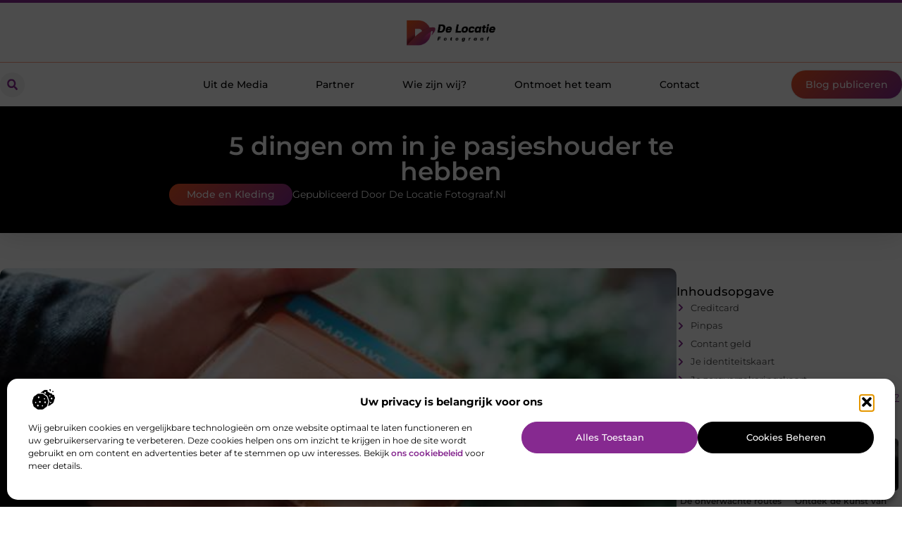

--- FILE ---
content_type: text/html; charset=UTF-8
request_url: https://www.delocatiefotograaf.nl/5-dingen-om-in-je-pasjeshouder-te-hebben/
body_size: 29906
content:
<!doctype html>
<html lang="nl-NL" prefix="og: https://ogp.me/ns#">
<head>
	<meta charset="UTF-8">
	<meta name="viewport" content="width=device-width, initial-scale=1">
	<link rel="profile" href="https://gmpg.org/xfn/11">
		<style>img:is([sizes="auto" i], [sizes^="auto," i]) { contain-intrinsic-size: 3000px 1500px }</style>
	
<!-- Search Engine Optimization door Rank Math - https://rankmath.com/ -->
<title>5 dingen om in je pasjeshouder te hebben &bull; De Locatie Fotograaf</title>
<meta name="description" content="Een pasjeshouder is een geweldige manier om je pasjes georganiseerd te houden, en het kan ook dienen als portemonnee. In de pasjeshouder kun je contant geld,"/>
<meta name="robots" content="follow, index, max-snippet:-1, max-video-preview:-1, max-image-preview:large"/>
<link rel="canonical" href="https://www.delocatiefotograaf.nl/5-dingen-om-in-je-pasjeshouder-te-hebben/" />
<meta property="og:locale" content="nl_NL" />
<meta property="og:type" content="article" />
<meta property="og:title" content="5 dingen om in je pasjeshouder te hebben &bull; De Locatie Fotograaf" />
<meta property="og:description" content="Een pasjeshouder is een geweldige manier om je pasjes georganiseerd te houden, en het kan ook dienen als portemonnee. In de pasjeshouder kun je contant geld," />
<meta property="og:url" content="https://www.delocatiefotograaf.nl/5-dingen-om-in-je-pasjeshouder-te-hebben/" />
<meta property="og:site_name" content="De Locatie Fotograaf" />
<meta property="article:section" content="Mode en Kleding" />
<meta property="og:image" content="https://www.delocatiefotograaf.nl/wp-content/uploads/2022/10/oliur-Z8I-BhVtzn0-unsplash.jpg" />
<meta property="og:image:secure_url" content="https://www.delocatiefotograaf.nl/wp-content/uploads/2022/10/oliur-Z8I-BhVtzn0-unsplash.jpg" />
<meta property="og:image:width" content="630" />
<meta property="og:image:height" content="630" />
<meta property="og:image:alt" content="5 dingen om in je pasjeshouder te hebben" />
<meta property="og:image:type" content="image/jpeg" />
<meta property="article:published_time" content="2022-10-15T22:32:25+00:00" />
<meta name="twitter:card" content="summary_large_image" />
<meta name="twitter:title" content="5 dingen om in je pasjeshouder te hebben &bull; De Locatie Fotograaf" />
<meta name="twitter:description" content="Een pasjeshouder is een geweldige manier om je pasjes georganiseerd te houden, en het kan ook dienen als portemonnee. In de pasjeshouder kun je contant geld," />
<meta name="twitter:image" content="https://www.delocatiefotograaf.nl/wp-content/uploads/2022/10/oliur-Z8I-BhVtzn0-unsplash.jpg" />
<script type="application/ld+json" class="rank-math-schema">{"@context":"https://schema.org","@graph":[{"@type":"Organization","@id":"https://www.delocatiefotograaf.nl/#organization","name":"delocatiefotograaf","url":"https://www.delocatiefotograaf.nl","logo":{"@type":"ImageObject","@id":"https://www.delocatiefotograaf.nl/#logo","url":"https://www.delocatiefotograaf.nl/wp-content/uploads/2021/09/cropped-1.delocatiefotograaf.nl-Logo-355x159px.png","contentUrl":"https://www.delocatiefotograaf.nl/wp-content/uploads/2021/09/cropped-1.delocatiefotograaf.nl-Logo-355x159px.png","caption":"De Locatie Fotograaf","inLanguage":"nl-NL","width":"355","height":"109"}},{"@type":"WebSite","@id":"https://www.delocatiefotograaf.nl/#website","url":"https://www.delocatiefotograaf.nl","name":"De Locatie Fotograaf","alternateName":"delocatiefotograaf.nl","publisher":{"@id":"https://www.delocatiefotograaf.nl/#organization"},"inLanguage":"nl-NL"},{"@type":"ImageObject","@id":"https://www.delocatiefotograaf.nl/wp-content/uploads/2022/10/oliur-Z8I-BhVtzn0-unsplash.jpg","url":"https://www.delocatiefotograaf.nl/wp-content/uploads/2022/10/oliur-Z8I-BhVtzn0-unsplash.jpg","width":"630","height":"630","inLanguage":"nl-NL"},{"@type":"BreadcrumbList","@id":"https://www.delocatiefotograaf.nl/5-dingen-om-in-je-pasjeshouder-te-hebben/#breadcrumb","itemListElement":[{"@type":"ListItem","position":"1","item":{"@id":"https://www.delocatiefotograaf.nl/","name":"Home"}},{"@type":"ListItem","position":"2","item":{"@id":"https://www.delocatiefotograaf.nl/5-dingen-om-in-je-pasjeshouder-te-hebben/","name":"5 dingen om in je pasjeshouder te hebben"}}]},{"@type":"WebPage","@id":"https://www.delocatiefotograaf.nl/5-dingen-om-in-je-pasjeshouder-te-hebben/#webpage","url":"https://www.delocatiefotograaf.nl/5-dingen-om-in-je-pasjeshouder-te-hebben/","name":"5 dingen om in je pasjeshouder te hebben &bull; De Locatie Fotograaf","datePublished":"2022-10-15T22:32:25+00:00","dateModified":"2022-10-15T22:32:25+00:00","isPartOf":{"@id":"https://www.delocatiefotograaf.nl/#website"},"primaryImageOfPage":{"@id":"https://www.delocatiefotograaf.nl/wp-content/uploads/2022/10/oliur-Z8I-BhVtzn0-unsplash.jpg"},"inLanguage":"nl-NL","breadcrumb":{"@id":"https://www.delocatiefotograaf.nl/5-dingen-om-in-je-pasjeshouder-te-hebben/#breadcrumb"}},{"@type":"Person","@id":"https://www.delocatiefotograaf.nl/5-dingen-om-in-je-pasjeshouder-te-hebben/#author","image":{"@type":"ImageObject","@id":"https://secure.gravatar.com/avatar/?s=96&amp;d=blank&amp;r=g","url":"https://secure.gravatar.com/avatar/?s=96&amp;d=blank&amp;r=g","inLanguage":"nl-NL"},"worksFor":{"@id":"https://www.delocatiefotograaf.nl/#organization"}},{"@type":"BlogPosting","headline":"5 dingen om in je pasjeshouder te hebben &bull; De Locatie Fotograaf","datePublished":"2022-10-15T22:32:25+00:00","dateModified":"2022-10-15T22:32:25+00:00","author":{"@id":"https://www.delocatiefotograaf.nl/5-dingen-om-in-je-pasjeshouder-te-hebben/#author"},"publisher":{"@id":"https://www.delocatiefotograaf.nl/#organization"},"description":"Een pasjeshouder is een geweldige manier om je pasjes georganiseerd te houden, en het kan ook dienen als portemonnee. In de pasjeshouder kun je contant geld,","name":"5 dingen om in je pasjeshouder te hebben &bull; De Locatie Fotograaf","@id":"https://www.delocatiefotograaf.nl/5-dingen-om-in-je-pasjeshouder-te-hebben/#richSnippet","isPartOf":{"@id":"https://www.delocatiefotograaf.nl/5-dingen-om-in-je-pasjeshouder-te-hebben/#webpage"},"image":{"@id":"https://www.delocatiefotograaf.nl/wp-content/uploads/2022/10/oliur-Z8I-BhVtzn0-unsplash.jpg"},"inLanguage":"nl-NL","mainEntityOfPage":{"@id":"https://www.delocatiefotograaf.nl/5-dingen-om-in-je-pasjeshouder-te-hebben/#webpage"}}]}</script>
<!-- /Rank Math WordPress SEO plugin -->

<script>
window._wpemojiSettings = {"baseUrl":"https:\/\/s.w.org\/images\/core\/emoji\/16.0.1\/72x72\/","ext":".png","svgUrl":"https:\/\/s.w.org\/images\/core\/emoji\/16.0.1\/svg\/","svgExt":".svg","source":{"concatemoji":"https:\/\/www.delocatiefotograaf.nl\/wp-includes\/js\/wp-emoji-release.min.js?ver=6.8.3"}};
/*! This file is auto-generated */
!function(s,n){var o,i,e;function c(e){try{var t={supportTests:e,timestamp:(new Date).valueOf()};sessionStorage.setItem(o,JSON.stringify(t))}catch(e){}}function p(e,t,n){e.clearRect(0,0,e.canvas.width,e.canvas.height),e.fillText(t,0,0);var t=new Uint32Array(e.getImageData(0,0,e.canvas.width,e.canvas.height).data),a=(e.clearRect(0,0,e.canvas.width,e.canvas.height),e.fillText(n,0,0),new Uint32Array(e.getImageData(0,0,e.canvas.width,e.canvas.height).data));return t.every(function(e,t){return e===a[t]})}function u(e,t){e.clearRect(0,0,e.canvas.width,e.canvas.height),e.fillText(t,0,0);for(var n=e.getImageData(16,16,1,1),a=0;a<n.data.length;a++)if(0!==n.data[a])return!1;return!0}function f(e,t,n,a){switch(t){case"flag":return n(e,"\ud83c\udff3\ufe0f\u200d\u26a7\ufe0f","\ud83c\udff3\ufe0f\u200b\u26a7\ufe0f")?!1:!n(e,"\ud83c\udde8\ud83c\uddf6","\ud83c\udde8\u200b\ud83c\uddf6")&&!n(e,"\ud83c\udff4\udb40\udc67\udb40\udc62\udb40\udc65\udb40\udc6e\udb40\udc67\udb40\udc7f","\ud83c\udff4\u200b\udb40\udc67\u200b\udb40\udc62\u200b\udb40\udc65\u200b\udb40\udc6e\u200b\udb40\udc67\u200b\udb40\udc7f");case"emoji":return!a(e,"\ud83e\udedf")}return!1}function g(e,t,n,a){var r="undefined"!=typeof WorkerGlobalScope&&self instanceof WorkerGlobalScope?new OffscreenCanvas(300,150):s.createElement("canvas"),o=r.getContext("2d",{willReadFrequently:!0}),i=(o.textBaseline="top",o.font="600 32px Arial",{});return e.forEach(function(e){i[e]=t(o,e,n,a)}),i}function t(e){var t=s.createElement("script");t.src=e,t.defer=!0,s.head.appendChild(t)}"undefined"!=typeof Promise&&(o="wpEmojiSettingsSupports",i=["flag","emoji"],n.supports={everything:!0,everythingExceptFlag:!0},e=new Promise(function(e){s.addEventListener("DOMContentLoaded",e,{once:!0})}),new Promise(function(t){var n=function(){try{var e=JSON.parse(sessionStorage.getItem(o));if("object"==typeof e&&"number"==typeof e.timestamp&&(new Date).valueOf()<e.timestamp+604800&&"object"==typeof e.supportTests)return e.supportTests}catch(e){}return null}();if(!n){if("undefined"!=typeof Worker&&"undefined"!=typeof OffscreenCanvas&&"undefined"!=typeof URL&&URL.createObjectURL&&"undefined"!=typeof Blob)try{var e="postMessage("+g.toString()+"("+[JSON.stringify(i),f.toString(),p.toString(),u.toString()].join(",")+"));",a=new Blob([e],{type:"text/javascript"}),r=new Worker(URL.createObjectURL(a),{name:"wpTestEmojiSupports"});return void(r.onmessage=function(e){c(n=e.data),r.terminate(),t(n)})}catch(e){}c(n=g(i,f,p,u))}t(n)}).then(function(e){for(var t in e)n.supports[t]=e[t],n.supports.everything=n.supports.everything&&n.supports[t],"flag"!==t&&(n.supports.everythingExceptFlag=n.supports.everythingExceptFlag&&n.supports[t]);n.supports.everythingExceptFlag=n.supports.everythingExceptFlag&&!n.supports.flag,n.DOMReady=!1,n.readyCallback=function(){n.DOMReady=!0}}).then(function(){return e}).then(function(){var e;n.supports.everything||(n.readyCallback(),(e=n.source||{}).concatemoji?t(e.concatemoji):e.wpemoji&&e.twemoji&&(t(e.twemoji),t(e.wpemoji)))}))}((window,document),window._wpemojiSettings);
</script>
<link rel='stylesheet' id='colorboxstyle-css' href='https://www.delocatiefotograaf.nl/wp-content/plugins/link-library/colorbox/colorbox.css?ver=6.8.3' media='all' />
<style id='wp-emoji-styles-inline-css'>

	img.wp-smiley, img.emoji {
		display: inline !important;
		border: none !important;
		box-shadow: none !important;
		height: 1em !important;
		width: 1em !important;
		margin: 0 0.07em !important;
		vertical-align: -0.1em !important;
		background: none !important;
		padding: 0 !important;
	}
</style>
<link rel='stylesheet' id='wp-block-library-css' href='https://www.delocatiefotograaf.nl/wp-includes/css/dist/block-library/style.min.css?ver=6.8.3' media='all' />
<style id='global-styles-inline-css'>
:root{--wp--preset--aspect-ratio--square: 1;--wp--preset--aspect-ratio--4-3: 4/3;--wp--preset--aspect-ratio--3-4: 3/4;--wp--preset--aspect-ratio--3-2: 3/2;--wp--preset--aspect-ratio--2-3: 2/3;--wp--preset--aspect-ratio--16-9: 16/9;--wp--preset--aspect-ratio--9-16: 9/16;--wp--preset--color--black: #000000;--wp--preset--color--cyan-bluish-gray: #abb8c3;--wp--preset--color--white: #ffffff;--wp--preset--color--pale-pink: #f78da7;--wp--preset--color--vivid-red: #cf2e2e;--wp--preset--color--luminous-vivid-orange: #ff6900;--wp--preset--color--luminous-vivid-amber: #fcb900;--wp--preset--color--light-green-cyan: #7bdcb5;--wp--preset--color--vivid-green-cyan: #00d084;--wp--preset--color--pale-cyan-blue: #8ed1fc;--wp--preset--color--vivid-cyan-blue: #0693e3;--wp--preset--color--vivid-purple: #9b51e0;--wp--preset--gradient--vivid-cyan-blue-to-vivid-purple: linear-gradient(135deg,rgba(6,147,227,1) 0%,rgb(155,81,224) 100%);--wp--preset--gradient--light-green-cyan-to-vivid-green-cyan: linear-gradient(135deg,rgb(122,220,180) 0%,rgb(0,208,130) 100%);--wp--preset--gradient--luminous-vivid-amber-to-luminous-vivid-orange: linear-gradient(135deg,rgba(252,185,0,1) 0%,rgba(255,105,0,1) 100%);--wp--preset--gradient--luminous-vivid-orange-to-vivid-red: linear-gradient(135deg,rgba(255,105,0,1) 0%,rgb(207,46,46) 100%);--wp--preset--gradient--very-light-gray-to-cyan-bluish-gray: linear-gradient(135deg,rgb(238,238,238) 0%,rgb(169,184,195) 100%);--wp--preset--gradient--cool-to-warm-spectrum: linear-gradient(135deg,rgb(74,234,220) 0%,rgb(151,120,209) 20%,rgb(207,42,186) 40%,rgb(238,44,130) 60%,rgb(251,105,98) 80%,rgb(254,248,76) 100%);--wp--preset--gradient--blush-light-purple: linear-gradient(135deg,rgb(255,206,236) 0%,rgb(152,150,240) 100%);--wp--preset--gradient--blush-bordeaux: linear-gradient(135deg,rgb(254,205,165) 0%,rgb(254,45,45) 50%,rgb(107,0,62) 100%);--wp--preset--gradient--luminous-dusk: linear-gradient(135deg,rgb(255,203,112) 0%,rgb(199,81,192) 50%,rgb(65,88,208) 100%);--wp--preset--gradient--pale-ocean: linear-gradient(135deg,rgb(255,245,203) 0%,rgb(182,227,212) 50%,rgb(51,167,181) 100%);--wp--preset--gradient--electric-grass: linear-gradient(135deg,rgb(202,248,128) 0%,rgb(113,206,126) 100%);--wp--preset--gradient--midnight: linear-gradient(135deg,rgb(2,3,129) 0%,rgb(40,116,252) 100%);--wp--preset--font-size--small: 13px;--wp--preset--font-size--medium: 20px;--wp--preset--font-size--large: 36px;--wp--preset--font-size--x-large: 42px;--wp--preset--spacing--20: 0.44rem;--wp--preset--spacing--30: 0.67rem;--wp--preset--spacing--40: 1rem;--wp--preset--spacing--50: 1.5rem;--wp--preset--spacing--60: 2.25rem;--wp--preset--spacing--70: 3.38rem;--wp--preset--spacing--80: 5.06rem;--wp--preset--shadow--natural: 6px 6px 9px rgba(0, 0, 0, 0.2);--wp--preset--shadow--deep: 12px 12px 50px rgba(0, 0, 0, 0.4);--wp--preset--shadow--sharp: 6px 6px 0px rgba(0, 0, 0, 0.2);--wp--preset--shadow--outlined: 6px 6px 0px -3px rgba(255, 255, 255, 1), 6px 6px rgba(0, 0, 0, 1);--wp--preset--shadow--crisp: 6px 6px 0px rgba(0, 0, 0, 1);}:root { --wp--style--global--content-size: 800px;--wp--style--global--wide-size: 1200px; }:where(body) { margin: 0; }.wp-site-blocks > .alignleft { float: left; margin-right: 2em; }.wp-site-blocks > .alignright { float: right; margin-left: 2em; }.wp-site-blocks > .aligncenter { justify-content: center; margin-left: auto; margin-right: auto; }:where(.wp-site-blocks) > * { margin-block-start: 24px; margin-block-end: 0; }:where(.wp-site-blocks) > :first-child { margin-block-start: 0; }:where(.wp-site-blocks) > :last-child { margin-block-end: 0; }:root { --wp--style--block-gap: 24px; }:root :where(.is-layout-flow) > :first-child{margin-block-start: 0;}:root :where(.is-layout-flow) > :last-child{margin-block-end: 0;}:root :where(.is-layout-flow) > *{margin-block-start: 24px;margin-block-end: 0;}:root :where(.is-layout-constrained) > :first-child{margin-block-start: 0;}:root :where(.is-layout-constrained) > :last-child{margin-block-end: 0;}:root :where(.is-layout-constrained) > *{margin-block-start: 24px;margin-block-end: 0;}:root :where(.is-layout-flex){gap: 24px;}:root :where(.is-layout-grid){gap: 24px;}.is-layout-flow > .alignleft{float: left;margin-inline-start: 0;margin-inline-end: 2em;}.is-layout-flow > .alignright{float: right;margin-inline-start: 2em;margin-inline-end: 0;}.is-layout-flow > .aligncenter{margin-left: auto !important;margin-right: auto !important;}.is-layout-constrained > .alignleft{float: left;margin-inline-start: 0;margin-inline-end: 2em;}.is-layout-constrained > .alignright{float: right;margin-inline-start: 2em;margin-inline-end: 0;}.is-layout-constrained > .aligncenter{margin-left: auto !important;margin-right: auto !important;}.is-layout-constrained > :where(:not(.alignleft):not(.alignright):not(.alignfull)){max-width: var(--wp--style--global--content-size);margin-left: auto !important;margin-right: auto !important;}.is-layout-constrained > .alignwide{max-width: var(--wp--style--global--wide-size);}body .is-layout-flex{display: flex;}.is-layout-flex{flex-wrap: wrap;align-items: center;}.is-layout-flex > :is(*, div){margin: 0;}body .is-layout-grid{display: grid;}.is-layout-grid > :is(*, div){margin: 0;}body{padding-top: 0px;padding-right: 0px;padding-bottom: 0px;padding-left: 0px;}a:where(:not(.wp-element-button)){text-decoration: underline;}:root :where(.wp-element-button, .wp-block-button__link){background-color: #32373c;border-width: 0;color: #fff;font-family: inherit;font-size: inherit;line-height: inherit;padding: calc(0.667em + 2px) calc(1.333em + 2px);text-decoration: none;}.has-black-color{color: var(--wp--preset--color--black) !important;}.has-cyan-bluish-gray-color{color: var(--wp--preset--color--cyan-bluish-gray) !important;}.has-white-color{color: var(--wp--preset--color--white) !important;}.has-pale-pink-color{color: var(--wp--preset--color--pale-pink) !important;}.has-vivid-red-color{color: var(--wp--preset--color--vivid-red) !important;}.has-luminous-vivid-orange-color{color: var(--wp--preset--color--luminous-vivid-orange) !important;}.has-luminous-vivid-amber-color{color: var(--wp--preset--color--luminous-vivid-amber) !important;}.has-light-green-cyan-color{color: var(--wp--preset--color--light-green-cyan) !important;}.has-vivid-green-cyan-color{color: var(--wp--preset--color--vivid-green-cyan) !important;}.has-pale-cyan-blue-color{color: var(--wp--preset--color--pale-cyan-blue) !important;}.has-vivid-cyan-blue-color{color: var(--wp--preset--color--vivid-cyan-blue) !important;}.has-vivid-purple-color{color: var(--wp--preset--color--vivid-purple) !important;}.has-black-background-color{background-color: var(--wp--preset--color--black) !important;}.has-cyan-bluish-gray-background-color{background-color: var(--wp--preset--color--cyan-bluish-gray) !important;}.has-white-background-color{background-color: var(--wp--preset--color--white) !important;}.has-pale-pink-background-color{background-color: var(--wp--preset--color--pale-pink) !important;}.has-vivid-red-background-color{background-color: var(--wp--preset--color--vivid-red) !important;}.has-luminous-vivid-orange-background-color{background-color: var(--wp--preset--color--luminous-vivid-orange) !important;}.has-luminous-vivid-amber-background-color{background-color: var(--wp--preset--color--luminous-vivid-amber) !important;}.has-light-green-cyan-background-color{background-color: var(--wp--preset--color--light-green-cyan) !important;}.has-vivid-green-cyan-background-color{background-color: var(--wp--preset--color--vivid-green-cyan) !important;}.has-pale-cyan-blue-background-color{background-color: var(--wp--preset--color--pale-cyan-blue) !important;}.has-vivid-cyan-blue-background-color{background-color: var(--wp--preset--color--vivid-cyan-blue) !important;}.has-vivid-purple-background-color{background-color: var(--wp--preset--color--vivid-purple) !important;}.has-black-border-color{border-color: var(--wp--preset--color--black) !important;}.has-cyan-bluish-gray-border-color{border-color: var(--wp--preset--color--cyan-bluish-gray) !important;}.has-white-border-color{border-color: var(--wp--preset--color--white) !important;}.has-pale-pink-border-color{border-color: var(--wp--preset--color--pale-pink) !important;}.has-vivid-red-border-color{border-color: var(--wp--preset--color--vivid-red) !important;}.has-luminous-vivid-orange-border-color{border-color: var(--wp--preset--color--luminous-vivid-orange) !important;}.has-luminous-vivid-amber-border-color{border-color: var(--wp--preset--color--luminous-vivid-amber) !important;}.has-light-green-cyan-border-color{border-color: var(--wp--preset--color--light-green-cyan) !important;}.has-vivid-green-cyan-border-color{border-color: var(--wp--preset--color--vivid-green-cyan) !important;}.has-pale-cyan-blue-border-color{border-color: var(--wp--preset--color--pale-cyan-blue) !important;}.has-vivid-cyan-blue-border-color{border-color: var(--wp--preset--color--vivid-cyan-blue) !important;}.has-vivid-purple-border-color{border-color: var(--wp--preset--color--vivid-purple) !important;}.has-vivid-cyan-blue-to-vivid-purple-gradient-background{background: var(--wp--preset--gradient--vivid-cyan-blue-to-vivid-purple) !important;}.has-light-green-cyan-to-vivid-green-cyan-gradient-background{background: var(--wp--preset--gradient--light-green-cyan-to-vivid-green-cyan) !important;}.has-luminous-vivid-amber-to-luminous-vivid-orange-gradient-background{background: var(--wp--preset--gradient--luminous-vivid-amber-to-luminous-vivid-orange) !important;}.has-luminous-vivid-orange-to-vivid-red-gradient-background{background: var(--wp--preset--gradient--luminous-vivid-orange-to-vivid-red) !important;}.has-very-light-gray-to-cyan-bluish-gray-gradient-background{background: var(--wp--preset--gradient--very-light-gray-to-cyan-bluish-gray) !important;}.has-cool-to-warm-spectrum-gradient-background{background: var(--wp--preset--gradient--cool-to-warm-spectrum) !important;}.has-blush-light-purple-gradient-background{background: var(--wp--preset--gradient--blush-light-purple) !important;}.has-blush-bordeaux-gradient-background{background: var(--wp--preset--gradient--blush-bordeaux) !important;}.has-luminous-dusk-gradient-background{background: var(--wp--preset--gradient--luminous-dusk) !important;}.has-pale-ocean-gradient-background{background: var(--wp--preset--gradient--pale-ocean) !important;}.has-electric-grass-gradient-background{background: var(--wp--preset--gradient--electric-grass) !important;}.has-midnight-gradient-background{background: var(--wp--preset--gradient--midnight) !important;}.has-small-font-size{font-size: var(--wp--preset--font-size--small) !important;}.has-medium-font-size{font-size: var(--wp--preset--font-size--medium) !important;}.has-large-font-size{font-size: var(--wp--preset--font-size--large) !important;}.has-x-large-font-size{font-size: var(--wp--preset--font-size--x-large) !important;}
:root :where(.wp-block-pullquote){font-size: 1.5em;line-height: 1.6;}
</style>
<link rel='stylesheet' id='thumbs_rating_styles-css' href='https://www.delocatiefotograaf.nl/wp-content/plugins/link-library/upvote-downvote/css/style.css?ver=1.0.0' media='all' />
<link rel='stylesheet' id='scriptlesssocialsharing-css' href='https://www.delocatiefotograaf.nl/wp-content/plugins/scriptless-social-sharing/includes/css/scriptlesssocialsharing-style.css?ver=3.3.1' media='all' />
<style id='scriptlesssocialsharing-inline-css'>
.scriptlesssocialsharing__buttons a.button { padding: 12px; flex: 1; }@media only screen and (max-width: 767px) { .scriptlesssocialsharing .sss-name { position: absolute; clip: rect(1px, 1px, 1px, 1px); height: 1px; width: 1px; border: 0; overflow: hidden; } }
</style>
<link rel='stylesheet' id='cmplz-general-css' href='https://www.delocatiefotograaf.nl/wp-content/plugins/complianz-gdpr/assets/css/cookieblocker.min.css?ver=1741706570' media='all' />
<link rel='stylesheet' id='hello-elementor-css' href='https://www.delocatiefotograaf.nl/wp-content/themes/hello-elementor/style.min.css?ver=3.3.0' media='all' />
<link rel='stylesheet' id='hello-elementor-theme-style-css' href='https://www.delocatiefotograaf.nl/wp-content/themes/hello-elementor/theme.min.css?ver=3.3.0' media='all' />
<link rel='stylesheet' id='hello-elementor-header-footer-css' href='https://www.delocatiefotograaf.nl/wp-content/themes/hello-elementor/header-footer.min.css?ver=3.3.0' media='all' />
<link rel='stylesheet' id='elementor-frontend-css' href='https://www.delocatiefotograaf.nl/wp-content/plugins/elementor/assets/css/frontend.min.css?ver=3.34.2' media='all' />
<link rel='stylesheet' id='elementor-post-3926-css' href='https://www.delocatiefotograaf.nl/wp-content/uploads/elementor/css/post-3926.css?ver=1768935246' media='all' />
<link rel='stylesheet' id='widget-image-css' href='https://www.delocatiefotograaf.nl/wp-content/plugins/elementor/assets/css/widget-image.min.css?ver=3.34.2' media='all' />
<link rel='stylesheet' id='widget-search-form-css' href='https://www.delocatiefotograaf.nl/wp-content/plugins/elementor-pro/assets/css/widget-search-form.min.css?ver=3.28.3' media='all' />
<link rel='stylesheet' id='widget-nav-menu-css' href='https://www.delocatiefotograaf.nl/wp-content/plugins/elementor-pro/assets/css/widget-nav-menu.min.css?ver=3.28.3' media='all' />
<link rel='stylesheet' id='e-animation-shrink-css' href='https://www.delocatiefotograaf.nl/wp-content/plugins/elementor/assets/lib/animations/styles/e-animation-shrink.min.css?ver=3.34.2' media='all' />
<link rel='stylesheet' id='e-animation-fadeIn-css' href='https://www.delocatiefotograaf.nl/wp-content/plugins/elementor/assets/lib/animations/styles/fadeIn.min.css?ver=3.34.2' media='all' />
<link rel='stylesheet' id='e-motion-fx-css' href='https://www.delocatiefotograaf.nl/wp-content/plugins/elementor-pro/assets/css/modules/motion-fx.min.css?ver=3.28.3' media='all' />
<link rel='stylesheet' id='e-sticky-css' href='https://www.delocatiefotograaf.nl/wp-content/plugins/elementor-pro/assets/css/modules/sticky.min.css?ver=3.28.3' media='all' />
<link rel='stylesheet' id='widget-heading-css' href='https://www.delocatiefotograaf.nl/wp-content/plugins/elementor/assets/css/widget-heading.min.css?ver=3.34.2' media='all' />
<link rel='stylesheet' id='swiper-css' href='https://www.delocatiefotograaf.nl/wp-content/plugins/elementor/assets/lib/swiper/v8/css/swiper.min.css?ver=8.4.5' media='all' />
<link rel='stylesheet' id='e-swiper-css' href='https://www.delocatiefotograaf.nl/wp-content/plugins/elementor/assets/css/conditionals/e-swiper.min.css?ver=3.34.2' media='all' />
<link rel='stylesheet' id='e-animation-grow-css' href='https://www.delocatiefotograaf.nl/wp-content/plugins/elementor/assets/lib/animations/styles/e-animation-grow.min.css?ver=3.34.2' media='all' />
<link rel='stylesheet' id='widget-divider-css' href='https://www.delocatiefotograaf.nl/wp-content/plugins/elementor/assets/css/widget-divider.min.css?ver=3.34.2' media='all' />
<link rel='stylesheet' id='widget-post-info-css' href='https://www.delocatiefotograaf.nl/wp-content/plugins/elementor-pro/assets/css/widget-post-info.min.css?ver=3.28.3' media='all' />
<link rel='stylesheet' id='widget-icon-list-css' href='https://www.delocatiefotograaf.nl/wp-content/plugins/elementor/assets/css/widget-icon-list.min.css?ver=3.34.2' media='all' />
<link rel='stylesheet' id='widget-table-of-contents-css' href='https://www.delocatiefotograaf.nl/wp-content/plugins/elementor-pro/assets/css/widget-table-of-contents.min.css?ver=3.28.3' media='all' />
<link rel='stylesheet' id='widget-posts-css' href='https://www.delocatiefotograaf.nl/wp-content/plugins/elementor-pro/assets/css/widget-posts.min.css?ver=3.28.3' media='all' />
<link rel='stylesheet' id='widget-post-navigation-css' href='https://www.delocatiefotograaf.nl/wp-content/plugins/elementor-pro/assets/css/widget-post-navigation.min.css?ver=3.28.3' media='all' />
<link rel='stylesheet' id='widget-loop-common-css' href='https://www.delocatiefotograaf.nl/wp-content/plugins/elementor-pro/assets/css/widget-loop-common.min.css?ver=3.28.3' media='all' />
<link rel='stylesheet' id='widget-loop-grid-css' href='https://www.delocatiefotograaf.nl/wp-content/plugins/elementor-pro/assets/css/widget-loop-grid.min.css?ver=3.28.3' media='all' />
<link rel='stylesheet' id='elementor-post-4068-css' href='https://www.delocatiefotograaf.nl/wp-content/uploads/elementor/css/post-4068.css?ver=1768935247' media='all' />
<link rel='stylesheet' id='elementor-post-4072-css' href='https://www.delocatiefotograaf.nl/wp-content/uploads/elementor/css/post-4072.css?ver=1768935249' media='all' />
<link rel='stylesheet' id='elementor-post-4078-css' href='https://www.delocatiefotograaf.nl/wp-content/uploads/elementor/css/post-4078.css?ver=1768935265' media='all' />
<link rel='stylesheet' id='elementor-gf-local-montserrat-css' href='https://www.delocatiefotograaf.nl/wp-content/uploads/elementor/google-fonts/css/montserrat.css?ver=1742272126' media='all' />
<script src="https://www.delocatiefotograaf.nl/wp-includes/js/jquery/jquery.min.js?ver=3.7.1" id="jquery-core-js"></script>
<script src="https://www.delocatiefotograaf.nl/wp-includes/js/jquery/jquery-migrate.min.js?ver=3.4.1" id="jquery-migrate-js"></script>
<script src="https://www.delocatiefotograaf.nl/wp-content/plugins/link-library/colorbox/jquery.colorbox-min.js?ver=1.3.9" id="colorbox-js"></script>
<script id="thumbs_rating_scripts-js-extra">
var thumbs_rating_ajax = {"ajax_url":"https:\/\/www.delocatiefotograaf.nl\/wp-admin\/admin-ajax.php","nonce":"37ed34cd02"};
</script>
<script src="https://www.delocatiefotograaf.nl/wp-content/plugins/link-library/upvote-downvote/js/general.js?ver=4.0.1" id="thumbs_rating_scripts-js"></script>
<link rel="https://api.w.org/" href="https://www.delocatiefotograaf.nl/wp-json/" /><link rel="alternate" title="JSON" type="application/json" href="https://www.delocatiefotograaf.nl/wp-json/wp/v2/posts/597" /><link rel="EditURI" type="application/rsd+xml" title="RSD" href="https://www.delocatiefotograaf.nl/xmlrpc.php?rsd" />
<meta name="generator" content="WordPress 6.8.3" />
<link rel='shortlink' href='https://www.delocatiefotograaf.nl/?p=597' />
<link rel="alternate" title="oEmbed (JSON)" type="application/json+oembed" href="https://www.delocatiefotograaf.nl/wp-json/oembed/1.0/embed?url=https%3A%2F%2Fwww.delocatiefotograaf.nl%2F5-dingen-om-in-je-pasjeshouder-te-hebben%2F" />
<link rel="alternate" title="oEmbed (XML)" type="text/xml+oembed" href="https://www.delocatiefotograaf.nl/wp-json/oembed/1.0/embed?url=https%3A%2F%2Fwww.delocatiefotograaf.nl%2F5-dingen-om-in-je-pasjeshouder-te-hebben%2F&#038;format=xml" />
<script type="text/javascript">//<![CDATA[
  function external_links_in_new_windows_loop() {
    if (!document.links) {
      document.links = document.getElementsByTagName('a');
    }
    var change_link = false;
    var force = '';
    var ignore = '';

    for (var t=0; t<document.links.length; t++) {
      var all_links = document.links[t];
      change_link = false;
      
      if(document.links[t].hasAttribute('onClick') == false) {
        // forced if the address starts with http (or also https), but does not link to the current domain
        if(all_links.href.search(/^http/) != -1 && all_links.href.search('www.delocatiefotograaf.nl') == -1 && all_links.href.search(/^#/) == -1) {
          // console.log('Changed ' + all_links.href);
          change_link = true;
        }
          
        if(force != '' && all_links.href.search(force) != -1) {
          // forced
          // console.log('force ' + all_links.href);
          change_link = true;
        }
        
        if(ignore != '' && all_links.href.search(ignore) != -1) {
          // console.log('ignore ' + all_links.href);
          // ignored
          change_link = false;
        }

        if(change_link == true) {
          // console.log('Changed ' + all_links.href);
          document.links[t].setAttribute('onClick', 'javascript:window.open(\'' + all_links.href.replace(/'/g, '') + '\', \'_blank\', \'noopener\'); return false;');
          document.links[t].removeAttribute('target');
        }
      }
    }
  }
  
  // Load
  function external_links_in_new_windows_load(func)
  {  
    var oldonload = window.onload;
    if (typeof window.onload != 'function'){
      window.onload = func;
    } else {
      window.onload = function(){
        oldonload();
        func();
      }
    }
  }

  external_links_in_new_windows_load(external_links_in_new_windows_loop);
  //]]></script>

			<style>.cmplz-hidden {
					display: none !important;
				}</style><meta name="generator" content="Elementor 3.34.2; features: e_font_icon_svg, additional_custom_breakpoints; settings: css_print_method-external, google_font-enabled, font_display-swap">
			<style>
				.e-con.e-parent:nth-of-type(n+4):not(.e-lazyloaded):not(.e-no-lazyload),
				.e-con.e-parent:nth-of-type(n+4):not(.e-lazyloaded):not(.e-no-lazyload) * {
					background-image: none !important;
				}
				@media screen and (max-height: 1024px) {
					.e-con.e-parent:nth-of-type(n+3):not(.e-lazyloaded):not(.e-no-lazyload),
					.e-con.e-parent:nth-of-type(n+3):not(.e-lazyloaded):not(.e-no-lazyload) * {
						background-image: none !important;
					}
				}
				@media screen and (max-height: 640px) {
					.e-con.e-parent:nth-of-type(n+2):not(.e-lazyloaded):not(.e-no-lazyload),
					.e-con.e-parent:nth-of-type(n+2):not(.e-lazyloaded):not(.e-no-lazyload) * {
						background-image: none !important;
					}
				}
			</style>
			<link rel="icon" href="https://www.delocatiefotograaf.nl/wp-content/uploads/2021/09/cropped-0.delocatiefotograaf.nl-icon-150x150-px-32x32.png" sizes="32x32" />
<link rel="icon" href="https://www.delocatiefotograaf.nl/wp-content/uploads/2021/09/cropped-0.delocatiefotograaf.nl-icon-150x150-px-192x192.png" sizes="192x192" />
<link rel="apple-touch-icon" href="https://www.delocatiefotograaf.nl/wp-content/uploads/2021/09/cropped-0.delocatiefotograaf.nl-icon-150x150-px-180x180.png" />
<meta name="msapplication-TileImage" content="https://www.delocatiefotograaf.nl/wp-content/uploads/2021/09/cropped-0.delocatiefotograaf.nl-icon-150x150-px-270x270.png" />
</head>
<body data-rsssl=1 data-cmplz=1 class="wp-singular post-template-default single single-post postid-597 single-format-standard wp-custom-logo wp-embed-responsive wp-theme-hello-elementor theme-default elementor-default elementor-template-full-width elementor-kit-3926 elementor-page-4078">


<a class="skip-link screen-reader-text" href="#content">Ga naar de inhoud</a>

		<header data-elementor-type="header" data-elementor-id="4068" class="elementor elementor-4068 elementor-location-header" data-elementor-post-type="elementor_library">
			<header class="elementor-element elementor-element-72a8e5d e-con-full top e-flex e-con e-parent" data-id="72a8e5d" data-element_type="container" data-settings="{&quot;sticky&quot;:&quot;top&quot;,&quot;background_background&quot;:&quot;classic&quot;,&quot;sticky_on&quot;:[&quot;desktop&quot;,&quot;tablet&quot;,&quot;mobile&quot;],&quot;sticky_offset&quot;:0,&quot;sticky_effects_offset&quot;:0,&quot;sticky_anchor_link_offset&quot;:0}">
		<div class="elementor-element elementor-element-6177641c e-flex e-con-boxed e-con e-child" data-id="6177641c" data-element_type="container" data-settings="{&quot;background_background&quot;:&quot;classic&quot;}">
					<div class="e-con-inner">
				<div class="elementor-element elementor-element-4095fcb4 elementor-widget__width-initial elementor-widget elementor-widget-theme-site-logo elementor-widget-image" data-id="4095fcb4" data-element_type="widget" data-widget_type="theme-site-logo.default">
				<div class="elementor-widget-container">
											<a href="https://www.delocatiefotograaf.nl">
			<img width="355" height="109" src="https://www.delocatiefotograaf.nl/wp-content/uploads/2021/09/cropped-1.delocatiefotograaf.nl-Logo-355x159px.png" class="attachment-full size-full wp-image-444" alt="" srcset="https://www.delocatiefotograaf.nl/wp-content/uploads/2021/09/cropped-1.delocatiefotograaf.nl-Logo-355x159px.png 355w, https://www.delocatiefotograaf.nl/wp-content/uploads/2021/09/cropped-1.delocatiefotograaf.nl-Logo-355x159px-300x92.png 300w" sizes="(max-width: 355px) 100vw, 355px" />				</a>
											</div>
				</div>
					</div>
				</div>
		<div class="elementor-element elementor-element-67ff81cf e-flex e-con-boxed e-con e-child" data-id="67ff81cf" data-element_type="container" data-settings="{&quot;background_background&quot;:&quot;classic&quot;,&quot;animation&quot;:&quot;none&quot;,&quot;animation_delay&quot;:200}">
					<div class="e-con-inner">
				<div class="elementor-element elementor-element-657a847d elementor-view-stacked elementor-shape-rounded elementor-hidden-desktop elementor-hidden-tablet elementor-widget elementor-widget-icon" data-id="657a847d" data-element_type="widget" data-widget_type="icon.default">
				<div class="elementor-widget-container">
							<div class="elementor-icon-wrapper">
			<a class="elementor-icon" href="/blog-publiceren/">
			<svg aria-hidden="true" class="e-font-icon-svg e-fas-edit" viewBox="0 0 576 512" xmlns="http://www.w3.org/2000/svg"><path d="M402.6 83.2l90.2 90.2c3.8 3.8 3.8 10 0 13.8L274.4 405.6l-92.8 10.3c-12.4 1.4-22.9-9.1-21.5-21.5l10.3-92.8L388.8 83.2c3.8-3.8 10-3.8 13.8 0zm162-22.9l-48.8-48.8c-15.2-15.2-39.9-15.2-55.2 0l-35.4 35.4c-3.8 3.8-3.8 10 0 13.8l90.2 90.2c3.8 3.8 10 3.8 13.8 0l35.4-35.4c15.2-15.3 15.2-40 0-55.2zM384 346.2V448H64V128h229.8c3.2 0 6.2-1.3 8.5-3.5l40-40c7.6-7.6 2.2-20.5-8.5-20.5H48C21.5 64 0 85.5 0 112v352c0 26.5 21.5 48 48 48h352c26.5 0 48-21.5 48-48V306.2c0-10.7-12.9-16-20.5-8.5l-40 40c-2.2 2.3-3.5 5.3-3.5 8.5z"></path></svg>			</a>
		</div>
						</div>
				</div>
				<div class="elementor-element elementor-element-31afe1ed elementor-search-form--skin-full_screen elementor-widget__width-initial elementor-widget-tablet__width-auto elementor-widget elementor-widget-search-form" data-id="31afe1ed" data-element_type="widget" data-settings="{&quot;skin&quot;:&quot;full_screen&quot;}" data-widget_type="search-form.default">
				<div class="elementor-widget-container">
							<search role="search">
			<form class="elementor-search-form" action="https://www.delocatiefotograaf.nl" method="get">
												<div class="elementor-search-form__toggle" role="button" tabindex="0" aria-label="Zoeken">
					<div class="e-font-icon-svg-container"><svg aria-hidden="true" class="e-font-icon-svg e-fas-search" viewBox="0 0 512 512" xmlns="http://www.w3.org/2000/svg"><path d="M505 442.7L405.3 343c-4.5-4.5-10.6-7-17-7H372c27.6-35.3 44-79.7 44-128C416 93.1 322.9 0 208 0S0 93.1 0 208s93.1 208 208 208c48.3 0 92.7-16.4 128-44v16.3c0 6.4 2.5 12.5 7 17l99.7 99.7c9.4 9.4 24.6 9.4 33.9 0l28.3-28.3c9.4-9.4 9.4-24.6.1-34zM208 336c-70.7 0-128-57.2-128-128 0-70.7 57.2-128 128-128 70.7 0 128 57.2 128 128 0 70.7-57.2 128-128 128z"></path></svg></div>				</div>
								<div class="elementor-search-form__container">
					<label class="elementor-screen-only" for="elementor-search-form-31afe1ed">Zoeken</label>

					
					<input id="elementor-search-form-31afe1ed" placeholder="" class="elementor-search-form__input" type="search" name="s" value="">
					
					
										<div class="dialog-lightbox-close-button dialog-close-button" role="button" tabindex="0" aria-label="Sluit dit zoekvak.">
						<svg aria-hidden="true" class="e-font-icon-svg e-eicon-close" viewBox="0 0 1000 1000" xmlns="http://www.w3.org/2000/svg"><path d="M742 167L500 408 258 167C246 154 233 150 217 150 196 150 179 158 167 167 154 179 150 196 150 212 150 229 154 242 171 254L408 500 167 742C138 771 138 800 167 829 196 858 225 858 254 829L496 587 738 829C750 842 767 846 783 846 800 846 817 842 829 829 842 817 846 804 846 783 846 767 842 750 829 737L588 500 833 258C863 229 863 200 833 171 804 137 775 137 742 167Z"></path></svg>					</div>
									</div>
			</form>
		</search>
						</div>
				</div>
				<div class="elementor-element elementor-element-7dacac6f elementor-nav-menu--stretch elementor-nav-menu__text-align-center elementor-widget-tablet__width-auto elementor-widget-mobile__width-initial elementor-widget__width-auto elementor-nav-menu--dropdown-mobile elementor-nav-menu--toggle elementor-nav-menu--burger elementor-widget elementor-widget-nav-menu" data-id="7dacac6f" data-element_type="widget" data-settings="{&quot;full_width&quot;:&quot;stretch&quot;,&quot;layout&quot;:&quot;horizontal&quot;,&quot;submenu_icon&quot;:{&quot;value&quot;:&quot;&lt;svg class=\&quot;e-font-icon-svg e-fas-caret-down\&quot; viewBox=\&quot;0 0 320 512\&quot; xmlns=\&quot;http:\/\/www.w3.org\/2000\/svg\&quot;&gt;&lt;path d=\&quot;M31.3 192h257.3c17.8 0 26.7 21.5 14.1 34.1L174.1 354.8c-7.8 7.8-20.5 7.8-28.3 0L17.2 226.1C4.6 213.5 13.5 192 31.3 192z\&quot;&gt;&lt;\/path&gt;&lt;\/svg&gt;&quot;,&quot;library&quot;:&quot;fa-solid&quot;},&quot;toggle&quot;:&quot;burger&quot;}" data-widget_type="nav-menu.default">
				<div class="elementor-widget-container">
								<nav aria-label="Menu" class="elementor-nav-menu--main elementor-nav-menu__container elementor-nav-menu--layout-horizontal e--pointer-background e--animation-fade">
				<ul id="menu-1-7dacac6f" class="elementor-nav-menu"><li class="menu-item menu-item-type-custom menu-item-object-custom menu-item-4010"><a href="/category/media/" class="elementor-item">Uit de Media</a></li>
<li class="menu-item menu-item-type-post_type menu-item-object-page menu-item-4011"><a href="https://www.delocatiefotograaf.nl/partners/" class="elementor-item">Partner</a></li>
<li class="menu-item menu-item-type-post_type menu-item-object-page menu-item-4013"><a href="https://www.delocatiefotograaf.nl/over-ons/" class="elementor-item">Wie zijn wij?</a></li>
<li class="menu-item menu-item-type-post_type menu-item-object-page menu-item-4014"><a href="https://www.delocatiefotograaf.nl/ons-team/" class="elementor-item">Ontmoet het team</a></li>
<li class="menu-item menu-item-type-post_type menu-item-object-page menu-item-4012"><a href="https://www.delocatiefotograaf.nl/contact/" class="elementor-item">Contact</a></li>
</ul>			</nav>
					<div class="elementor-menu-toggle" role="button" tabindex="0" aria-label="Menu toggle" aria-expanded="false">
			<span class="elementor-menu-toggle__icon--open"><svg xmlns="http://www.w3.org/2000/svg" xml:space="preserve" viewBox="0 0 388.4 388.4"><path d="M22.3 329.7H272c10.6 0 19.1-8.6 19.1-19.1 0-10.6-8.6-19.2-19.1-19.2H22.3c-10.6 0-19.1 8.6-19.1 19.2 0 10.5 8.5 19.1 19.1 19.1M22.3 213.8H368c10.6 0 19.1-8.6 19.1-19.1 0-10.6-8.6-19.1-19.1-19.1H22.3c-10.6 0-19.1 8.6-19.1 19.1s8.5 19.1 19.1 19.1M22.3 97.9H272c10.6 0 19.1-8.6 19.1-19.1s-8.6-19.1-19.1-19.1H22.3c-10.6 0-19.1 8.6-19.1 19.1s8.5 19.1 19.1 19.1"></path></svg></span><svg aria-hidden="true" role="presentation" class="elementor-menu-toggle__icon--close e-font-icon-svg e-eicon-close" viewBox="0 0 1000 1000" xmlns="http://www.w3.org/2000/svg"><path d="M742 167L500 408 258 167C246 154 233 150 217 150 196 150 179 158 167 167 154 179 150 196 150 212 150 229 154 242 171 254L408 500 167 742C138 771 138 800 167 829 196 858 225 858 254 829L496 587 738 829C750 842 767 846 783 846 800 846 817 842 829 829 842 817 846 804 846 783 846 767 842 750 829 737L588 500 833 258C863 229 863 200 833 171 804 137 775 137 742 167Z"></path></svg>		</div>
					<nav class="elementor-nav-menu--dropdown elementor-nav-menu__container" aria-hidden="true">
				<ul id="menu-2-7dacac6f" class="elementor-nav-menu"><li class="menu-item menu-item-type-custom menu-item-object-custom menu-item-4010"><a href="/category/media/" class="elementor-item" tabindex="-1">Uit de Media</a></li>
<li class="menu-item menu-item-type-post_type menu-item-object-page menu-item-4011"><a href="https://www.delocatiefotograaf.nl/partners/" class="elementor-item" tabindex="-1">Partner</a></li>
<li class="menu-item menu-item-type-post_type menu-item-object-page menu-item-4013"><a href="https://www.delocatiefotograaf.nl/over-ons/" class="elementor-item" tabindex="-1">Wie zijn wij?</a></li>
<li class="menu-item menu-item-type-post_type menu-item-object-page menu-item-4014"><a href="https://www.delocatiefotograaf.nl/ons-team/" class="elementor-item" tabindex="-1">Ontmoet het team</a></li>
<li class="menu-item menu-item-type-post_type menu-item-object-page menu-item-4012"><a href="https://www.delocatiefotograaf.nl/contact/" class="elementor-item" tabindex="-1">Contact</a></li>
</ul>			</nav>
						</div>
				</div>
				<div class="elementor-element elementor-element-2ba401a2 elementor-align-right elementor-widget__width-initial elementor-hidden-mobile elementor-widget-tablet__width-auto elementor-widget elementor-widget-button" data-id="2ba401a2" data-element_type="widget" data-widget_type="button.default">
				<div class="elementor-widget-container">
									<div class="elementor-button-wrapper">
					<a class="elementor-button elementor-button-link elementor-size-sm elementor-animation-shrink" href="/blog-publiceren/">
						<span class="elementor-button-content-wrapper">
									<span class="elementor-button-text">Blog publiceren</span>
					</span>
					</a>
				</div>
								</div>
				</div>
					</div>
				</div>
				<div class="elementor-element elementor-element-da4715e elementor-view-framed elementor-widget__width-auto elementor-fixed elementor-shape-circle elementor-invisible elementor-widget elementor-widget-icon" data-id="da4715e" data-element_type="widget" data-settings="{&quot;_position&quot;:&quot;fixed&quot;,&quot;motion_fx_motion_fx_scrolling&quot;:&quot;yes&quot;,&quot;motion_fx_opacity_effect&quot;:&quot;yes&quot;,&quot;motion_fx_opacity_range&quot;:{&quot;unit&quot;:&quot;%&quot;,&quot;size&quot;:&quot;&quot;,&quot;sizes&quot;:{&quot;start&quot;:0,&quot;end&quot;:45}},&quot;_animation&quot;:&quot;fadeIn&quot;,&quot;_animation_delay&quot;:200,&quot;motion_fx_opacity_direction&quot;:&quot;out-in&quot;,&quot;motion_fx_opacity_level&quot;:{&quot;unit&quot;:&quot;px&quot;,&quot;size&quot;:10,&quot;sizes&quot;:[]},&quot;motion_fx_devices&quot;:[&quot;desktop&quot;,&quot;tablet&quot;,&quot;mobile&quot;]}" data-widget_type="icon.default">
				<div class="elementor-widget-container">
							<div class="elementor-icon-wrapper">
			<a class="elementor-icon" href="#top">
			<svg aria-hidden="true" class="e-font-icon-svg e-fas-arrow-up" viewBox="0 0 448 512" xmlns="http://www.w3.org/2000/svg"><path d="M34.9 289.5l-22.2-22.2c-9.4-9.4-9.4-24.6 0-33.9L207 39c9.4-9.4 24.6-9.4 33.9 0l194.3 194.3c9.4 9.4 9.4 24.6 0 33.9L413 289.4c-9.5 9.5-25 9.3-34.3-.4L264 168.6V456c0 13.3-10.7 24-24 24h-32c-13.3 0-24-10.7-24-24V168.6L69.2 289.1c-9.3 9.8-24.8 10-34.3.4z"></path></svg>			</a>
		</div>
						</div>
				</div>
				</header>
				</header>
				<div data-elementor-type="single-post" data-elementor-id="4078" class="elementor elementor-4078 elementor-location-single post-597 post type-post status-publish format-standard has-post-thumbnail hentry category-mode-en-kleding" data-elementor-post-type="elementor_library">
			<div class="elementor-element elementor-element-3bddaf12 e-flex e-con-boxed e-con e-parent" data-id="3bddaf12" data-element_type="container" data-settings="{&quot;background_background&quot;:&quot;classic&quot;}">
					<div class="e-con-inner">
				<div class="elementor-element elementor-element-6eda065a elementor-widget__width-initial elementor-widget elementor-widget-theme-post-title elementor-page-title elementor-widget-heading" data-id="6eda065a" data-element_type="widget" data-widget_type="theme-post-title.default">
				<div class="elementor-widget-container">
					<h1 class="elementor-heading-title elementor-size-default">5 dingen om in je pasjeshouder te hebben</h1>				</div>
				</div>
		<div class="elementor-element elementor-element-7d3748e9 e-con-full e-flex e-con e-child" data-id="7d3748e9" data-element_type="container">
				<div class="elementor-element elementor-element-3911c424 elementor-align-center elementor-mobile-align-left elementor-widget elementor-widget-post-info" data-id="3911c424" data-element_type="widget" data-widget_type="post-info.default">
				<div class="elementor-widget-container">
							<ul class="elementor-inline-items elementor-icon-list-items elementor-post-info">
								<li class="elementor-icon-list-item elementor-repeater-item-f7bd4a7 elementor-inline-item" itemprop="about">
													<span class="elementor-icon-list-text elementor-post-info__item elementor-post-info__item--type-terms">
										<span class="elementor-post-info__terms-list">
				<a href="https://www.delocatiefotograaf.nl/category/mode-en-kleding/" class="elementor-post-info__terms-list-item">Mode en Kleding</a>				</span>
					</span>
								</li>
				</ul>
						</div>
				</div>
				<div class="elementor-element elementor-element-4642f408 elementor-align-center elementor-mobile-align-center elementor-widget elementor-widget-post-info" data-id="4642f408" data-element_type="widget" data-widget_type="post-info.default">
				<div class="elementor-widget-container">
							<ul class="elementor-inline-items elementor-icon-list-items elementor-post-info">
								<li class="elementor-icon-list-item elementor-repeater-item-f7bd4a7 elementor-inline-item">
													<span class="elementor-icon-list-text elementor-post-info__item elementor-post-info__item--type-custom">
										Gepubliceerd door De Locatie Fotograaf.nl					</span>
								</li>
				</ul>
						</div>
				</div>
				</div>
					</div>
				</div>
		<section class="elementor-element elementor-element-619906dc e-flex e-con-boxed e-con e-parent" data-id="619906dc" data-element_type="container">
					<div class="e-con-inner">
		<article class="elementor-element elementor-element-7dc3d493 e-con-full e-flex e-con e-child" data-id="7dc3d493" data-element_type="container">
				<div class="elementor-element elementor-element-1de070e8 elementor-widget elementor-widget-theme-post-featured-image elementor-widget-image" data-id="1de070e8" data-element_type="widget" data-widget_type="theme-post-featured-image.default">
				<div class="elementor-widget-container">
															<img fetchpriority="high" width="630" height="630" src="https://www.delocatiefotograaf.nl/wp-content/uploads/2022/10/oliur-Z8I-BhVtzn0-unsplash.jpg" class="attachment-2048x2048 size-2048x2048 wp-image-596" alt="" srcset="https://www.delocatiefotograaf.nl/wp-content/uploads/2022/10/oliur-Z8I-BhVtzn0-unsplash.jpg 630w, https://www.delocatiefotograaf.nl/wp-content/uploads/2022/10/oliur-Z8I-BhVtzn0-unsplash-300x300.jpg 300w, https://www.delocatiefotograaf.nl/wp-content/uploads/2022/10/oliur-Z8I-BhVtzn0-unsplash-150x150.jpg 150w, https://www.delocatiefotograaf.nl/wp-content/uploads/2022/10/oliur-Z8I-BhVtzn0-unsplash-480x480.jpg 480w, https://www.delocatiefotograaf.nl/wp-content/uploads/2022/10/oliur-Z8I-BhVtzn0-unsplash-280x280.jpg 280w, https://www.delocatiefotograaf.nl/wp-content/uploads/2022/10/oliur-Z8I-BhVtzn0-unsplash-400x400.jpg 400w, https://www.delocatiefotograaf.nl/wp-content/uploads/2022/10/oliur-Z8I-BhVtzn0-unsplash-585x585.jpg 585w" sizes="(max-width: 630px) 100vw, 630px" />															</div>
				</div>
				<div class="elementor-element elementor-element-21ed5da4 content elementor-widget elementor-widget-theme-post-content" data-id="21ed5da4" data-element_type="widget" data-widget_type="theme-post-content.default">
				<div class="elementor-widget-container">
					<table>
<tr>
<td style="vertical-align:top">
<h1>5 dingen om in je pasjeshouder te hebben</h1>
<p dir="ltr">Een <a href="https://www.pasjeshouder.nl/" target="_blank" rel="noopener">pasjeshouder</a> is een geweldige manier om je pasjes georganiseerd te houden, en het kan ook dienen als portemonnee. In de pasjeshouder kun je contant geld, creditcards, pinpassen en andere persoonlijke spullen meenemen. Het is een erg handige manier om je belangrijke documenten mee te nemen zonder ze in je zakken te hoeven proppen. Als je je afvraagt ​​wat voor soort dingen je in je pasjeshouder moet hebben, volgen hier enkele suggesties.</p>
<h2>Creditcard</h2>
<p dir="ltr">Je dient altijd minimaal &eacute;&eacute;n creditcard in je <a href="https://www.pasjeshouder.nl/dames" target="_blank" rel="noopener">pasjeshouder dames</a> te hebben. Als je er nog geen hebt, wordt het tijd om er een aan te schaffen. Creditcards zijn erg handig omdat ze ons in staat stellen om items te kopen die we nodig hebben, maar waarvoor momenteel niet genoeg geld op onze bankrekeningen staat. Op deze manier hoeven we ons geen zorgen te maken of we het saldo wel of niet kunnen afbetalen zodra we onze aankopen hebben gedaan. Het is echter belangrijk dat we zorgvuldig selecteren bij welke creditcardmaatschappijen we een aanvraag indienen en dat we ons alleen aanmelden bij degenen die lage rentetarieven bieden voor hun producten of diensten.</p>
<h2>Pinpas</h2>
<p dir="ltr">Ga je binnenkort winkelen of ga je binnenkort naar het buitenland, dan is het verstandig omj je pinpas mee te nemen. Zo weet je zeker dat je wat geld bij de hand hebt als je het nodig hebt in geval van nood.</p>
<h2>Contant geld</h2>
<p dir="ltr">Het contante geld in je pasjeshouder moet voldoende zijn om eventuele uitgaven die zich overdag en &#8217;s nachts kunnen voordoen, te dekken. Als je creditcard wordt gestolen of verloren gaat, zorgt het hebben van contant geld ervoor dat je niet zonder geld komt te zitten voor eten of vervoer naar huis van je werk of van een feest &#8217;s nachts, wat een gevaarlijke situatie kan zijn. Het is ook niet aan te raden om te veel contant geld bij je te hebben, omdat het kan worden gestolen of gestolen, net als je creditcard of betaalpas.</p>
<h2>Je identiteitskaart</h2>
<p dir="ltr">Als man moet je ID-bewijs altijd in je <a href="https://www.pasjeshouder.nl/heren" target="_blank" rel="noopener">pasjeshouder heren</a> worden bewaard, zodat je jezelf kunt bewijzen als er ooit een noodsituatie is, zoals diefstal of beroving, door je ID-bewijs te tonen.</p>
<h2>Je zorgverzekeringskaart</h2>
<p dir="ltr">Dit is waarschijnlijk een van de belangrijkste dingen die je altijd bij je moet hebben. De reden hiervoor is dat als er iets gebeurt en je medische hulp nodig hebt, dit het proces zal versnellen als ze al weten wie je verzekeringsmaatschappij is en wat voor soort dekking je hebt. Als ze niet weten wat voor soort dekking je hebt, bieden ze misschien niet de zorg die ze zouden moeten bieden, omdat ze hun tijd niet willen verspillen aan het zorgen voor iemand die helemaal geen verzekeringsdekking heeft! Dit helpt ook als er een ongeval is en een ambulance je moet komen ophalen en naar het ziekenhuis zal brengen, wat betekent dat zij om je verzekering zullen vragen.</p>
<h2>Waarom zou je een pasjeshouder gebruiken?</h2>
<p dir="ltr">Een pasjeshouder houdt al je belangrijke documenten op &eacute;&eacute;n plek, zodat je geen dikke portemonnees meer hoeft mee te slepen! Je kunt het ook gebruiken als een organizer voor je sleutels, make-up en andere kleine items zoals USB-drives of flash drives.</p>
<p><strong id="docs-internal-guid-8619ad53-7fff-4d61-3923-40c81ae055a3">&nbsp;</strong></p>
</td>
</tr>
<tr>
<td><strong> <a href="" target="_blank" rel="noopener"></strong></a></td>
</tr>
</table>
<div class="scriptlesssocialsharing"><h3 class="scriptlesssocialsharing__heading">Goed artikel? Deel hem dan op:</h3><div class="scriptlesssocialsharing__buttons"><a class="button twitter" target="_blank" href="https://twitter.com/intent/tweet?text=5%20dingen%20om%20in%20je%20pasjeshouder%20te%20hebben&#038;url=https%3A%2F%2Fwww.delocatiefotograaf.nl%2F5-dingen-om-in-je-pasjeshouder-te-hebben%2F" rel="noopener noreferrer nofollow"><svg viewbox="0 0 512 512" class="scriptlesssocialsharing__icon twitter" fill="currentcolor" height="1em" width="1em" aria-hidden="true" focusable="false" role="img"><!--! Font Awesome Pro 6.4.2 by @fontawesome - https://fontawesome.com License - https://fontawesome.com/license (Commercial License) Copyright 2023 Fonticons, Inc. --><path d="M389.2 48h70.6L305.6 224.2 487 464H345L233.7 318.6 106.5 464H35.8L200.7 275.5 26.8 48H172.4L272.9 180.9 389.2 48zM364.4 421.8h39.1L151.1 88h-42L364.4 421.8z"></path></svg>
<span class="sss-name"><span class="screen-reader-text">Share on </span>X (Twitter)</span></a><a class="button facebook" target="_blank" href="https://www.facebook.com/sharer/sharer.php?u=https%3A%2F%2Fwww.delocatiefotograaf.nl%2F5-dingen-om-in-je-pasjeshouder-te-hebben%2F" rel="noopener noreferrer nofollow"><svg viewbox="0 0 512 512" class="scriptlesssocialsharing__icon facebook" fill="currentcolor" height="1em" width="1em" aria-hidden="true" focusable="false" role="img"><!-- Font Awesome Free 5.15.4 by @fontawesome - https://fontawesome.com License - https://fontawesome.com/license/free (Icons: CC BY 4.0, Fonts: SIL OFL 1.1, Code: MIT License) --><path d="M504 256C504 119 393 8 256 8S8 119 8 256c0 123.78 90.69 226.38 209.25 245V327.69h-63V256h63v-54.64c0-62.15 37-96.48 93.67-96.48 27.14 0 55.52 4.84 55.52 4.84v61h-31.28c-30.8 0-40.41 19.12-40.41 38.73V256h68.78l-11 71.69h-57.78V501C413.31 482.38 504 379.78 504 256z"></path></svg>
<span class="sss-name"><span class="screen-reader-text">Share on </span>Facebook</span></a><a class="button pinterest" target="_blank" href="https://pinterest.com/pin/create/button/?url=https%3A%2F%2Fwww.delocatiefotograaf.nl%2F5-dingen-om-in-je-pasjeshouder-te-hebben%2F&#038;media=https%3A%2F%2Fwww.delocatiefotograaf.nl%2Fwp-content%2Fuploads%2F2022%2F10%2Foliur-Z8I-BhVtzn0-unsplash.jpg&#038;description=5%20dingen%20om%20in%20je%20pasjeshouder%20te%20hebben" rel="noopener noreferrer nofollow" data-pin-no-hover="true" data-pin-custom="true" data-pin-do="skip" data-pin-description="5 dingen om in je pasjeshouder te hebben"><svg viewbox="0 0 496 512" class="scriptlesssocialsharing__icon pinterest" fill="currentcolor" height="1em" width="1em" aria-hidden="true" focusable="false" role="img"><!-- Font Awesome Free 5.15.4 by @fontawesome - https://fontawesome.com License - https://fontawesome.com/license/free (Icons: CC BY 4.0, Fonts: SIL OFL 1.1, Code: MIT License) --><path d="M496 256c0 137-111 248-248 248-25.6 0-50.2-3.9-73.4-11.1 10.1-16.5 25.2-43.5 30.8-65 3-11.6 15.4-59 15.4-59 8.1 15.4 31.7 28.5 56.8 28.5 74.8 0 128.7-68.8 128.7-154.3 0-81.9-66.9-143.2-152.9-143.2-107 0-163.9 71.8-163.9 150.1 0 36.4 19.4 81.7 50.3 96.1 4.7 2.2 7.2 1.2 8.3-3.3.8-3.4 5-20.3 6.9-28.1.6-2.5.3-4.7-1.7-7.1-10.1-12.5-18.3-35.3-18.3-56.6 0-54.7 41.4-107.6 112-107.6 60.9 0 103.6 41.5 103.6 100.9 0 67.1-33.9 113.6-78 113.6-24.3 0-42.6-20.1-36.7-44.8 7-29.5 20.5-61.3 20.5-82.6 0-19-10.2-34.9-31.4-34.9-24.9 0-44.9 25.7-44.9 60.2 0 22 7.4 36.8 7.4 36.8s-24.5 103.8-29 123.2c-5 21.4-3 51.6-.9 71.2C65.4 450.9 0 361.1 0 256 0 119 111 8 248 8s248 111 248 248z"></path></svg>
<span class="sss-name"><span class="screen-reader-text">Share on </span>Pinterest</span></a><a class="button linkedin" target="_blank" href="https://www.linkedin.com/shareArticle?mini=1&#038;url=https%3A%2F%2Fwww.delocatiefotograaf.nl%2F5-dingen-om-in-je-pasjeshouder-te-hebben%2F&#038;title=5%20dingen%20om%20in%20je%20pasjeshouder%20te%20hebben&#038;source=https%3A%2F%2Fwww.delocatiefotograaf.nl" rel="noopener noreferrer nofollow"><svg viewbox="0 0 448 512" class="scriptlesssocialsharing__icon linkedin" fill="currentcolor" height="1em" width="1em" aria-hidden="true" focusable="false" role="img"><!-- Font Awesome Free 5.15.4 by @fontawesome - https://fontawesome.com License - https://fontawesome.com/license/free (Icons: CC BY 4.0, Fonts: SIL OFL 1.1, Code: MIT License) --><path d="M416 32H31.9C14.3 32 0 46.5 0 64.3v383.4C0 465.5 14.3 480 31.9 480H416c17.6 0 32-14.5 32-32.3V64.3c0-17.8-14.4-32.3-32-32.3zM135.4 416H69V202.2h66.5V416zm-33.2-243c-21.3 0-38.5-17.3-38.5-38.5S80.9 96 102.2 96c21.2 0 38.5 17.3 38.5 38.5 0 21.3-17.2 38.5-38.5 38.5zm282.1 243h-66.4V312c0-24.8-.5-56.7-34.5-56.7-34.6 0-39.9 27-39.9 54.9V416h-66.4V202.2h63.7v29.2h.9c8.9-16.8 30.6-34.5 62.9-34.5 67.2 0 79.7 44.3 79.7 101.9V416z"></path></svg>
<span class="sss-name"><span class="screen-reader-text">Share on </span>LinkedIn</span></a><a class="button email" href="mailto:?body=I%20read%20this%20post%20and%20wanted%20to%20share%20it%20with%20you.%20Here%27s%20the%20link%3A%20https%3A%2F%2Fwww.delocatiefotograaf.nl%2F5-dingen-om-in-je-pasjeshouder-te-hebben%2F&#038;subject=A%20post%20worth%20sharing%3A%205%20dingen%20om%20in%20je%20pasjeshouder%20te%20hebben" rel="noopener noreferrer nofollow"><svg viewbox="0 0 512 512" class="scriptlesssocialsharing__icon email" fill="currentcolor" height="1em" width="1em" aria-hidden="true" focusable="false" role="img"><!-- Font Awesome Free 5.15.4 by @fontawesome - https://fontawesome.com License - https://fontawesome.com/license/free (Icons: CC BY 4.0, Fonts: SIL OFL 1.1, Code: MIT License) --><path d="M502.3 190.8c3.9-3.1 9.7-.2 9.7 4.7V400c0 26.5-21.5 48-48 48H48c-26.5 0-48-21.5-48-48V195.6c0-5 5.7-7.8 9.7-4.7 22.4 17.4 52.1 39.5 154.1 113.6 21.1 15.4 56.7 47.8 92.2 47.6 35.7.3 72-32.8 92.3-47.6 102-74.1 131.6-96.3 154-113.7zM256 320c23.2.4 56.6-29.2 73.4-41.4 132.7-96.3 142.8-104.7 173.4-128.7 5.8-4.5 9.2-11.5 9.2-18.9v-19c0-26.5-21.5-48-48-48H48C21.5 64 0 85.5 0 112v19c0 7.4 3.4 14.3 9.2 18.9 30.6 23.9 40.7 32.4 173.4 128.7 16.8 12.2 50.2 41.8 73.4 41.4z"></path></svg>
<span class="sss-name"><span class="screen-reader-text">Share on </span>Email</span></a></div></div>				</div>
				</div>
		<div class="elementor-element elementor-element-6f5dd9ca e-con-full e-flex e-con e-child" data-id="6f5dd9ca" data-element_type="container">
				<div class="elementor-element elementor-element-5e814aa elementor-widget__width-initial elementor-widget elementor-widget-heading" data-id="5e814aa" data-element_type="widget" data-widget_type="heading.default">
				<div class="elementor-widget-container">
					<h2 class="elementor-heading-title elementor-size-default">Tags:</h2>				</div>
				</div>
				</div>
				</article>
		<aside class="elementor-element elementor-element-2f8b7518 e-con-full e-flex e-con e-child" data-id="2f8b7518" data-element_type="container">
		<div class="elementor-element elementor-element-39249bee e-con-full elementor-hidden-mobile elementor-hidden-tablet e-flex e-con e-child" data-id="39249bee" data-element_type="container">
				<div class="elementor-element elementor-element-17125071 elementor-widget elementor-widget-heading" data-id="17125071" data-element_type="widget" data-widget_type="heading.default">
				<div class="elementor-widget-container">
					<h2 class="elementor-heading-title elementor-size-default">Inhoudsopgave</h2>				</div>
				</div>
				<div class="elementor-element elementor-element-1cb976fc elementor-widget__width-initial elementor-widget elementor-widget-table-of-contents" data-id="1cb976fc" data-element_type="widget" data-settings="{&quot;headings_by_tags&quot;:[&quot;h2&quot;],&quot;container&quot;:&quot;.content&quot;,&quot;exclude_headings_by_selector&quot;:[],&quot;marker_view&quot;:&quot;bullets&quot;,&quot;no_headings_message&quot;:&quot;Er zijn geen kopteksten gevonden op deze pagina.&quot;,&quot;icon&quot;:{&quot;value&quot;:&quot;fas fa-chevron-right&quot;,&quot;library&quot;:&quot;fa-solid&quot;,&quot;rendered_tag&quot;:&quot;&lt;svg class=\&quot;e-font-icon-svg e-fas-chevron-right\&quot; viewBox=\&quot;0 0 320 512\&quot; xmlns=\&quot;http:\/\/www.w3.org\/2000\/svg\&quot;&gt;&lt;path d=\&quot;M285.476 272.971L91.132 467.314c-9.373 9.373-24.569 9.373-33.941 0l-22.667-22.667c-9.357-9.357-9.375-24.522-.04-33.901L188.505 256 34.484 101.255c-9.335-9.379-9.317-24.544.04-33.901l22.667-22.667c9.373-9.373 24.569-9.373 33.941 0L285.475 239.03c9.373 9.372 9.373 24.568.001 33.941z\&quot;&gt;&lt;\/path&gt;&lt;\/svg&gt;&quot;},&quot;min_height&quot;:{&quot;unit&quot;:&quot;px&quot;,&quot;size&quot;:&quot;&quot;,&quot;sizes&quot;:[]},&quot;min_height_tablet&quot;:{&quot;unit&quot;:&quot;px&quot;,&quot;size&quot;:&quot;&quot;,&quot;sizes&quot;:[]},&quot;min_height_mobile&quot;:{&quot;unit&quot;:&quot;px&quot;,&quot;size&quot;:&quot;&quot;,&quot;sizes&quot;:[]}}" data-widget_type="table-of-contents.default">
				<div class="elementor-widget-container">
							<div class="elementor-toc__header">
			<div class="elementor-toc__header-title">
							</div>
					</div>
		<div id="elementor-toc__1cb976fc" class="elementor-toc__body">
			<div class="elementor-toc__spinner-container">
				<svg class="elementor-toc__spinner eicon-animation-spin e-font-icon-svg e-eicon-loading" aria-hidden="true" viewBox="0 0 1000 1000" xmlns="http://www.w3.org/2000/svg"><path d="M500 975V858C696 858 858 696 858 500S696 142 500 142 142 304 142 500H25C25 237 238 25 500 25S975 237 975 500 763 975 500 975Z"></path></svg>			</div>
		</div>
						</div>
				</div>
				</div>
				<div class="elementor-element elementor-element-1986662c elementor-widget elementor-widget-heading" data-id="1986662c" data-element_type="widget" data-widget_type="heading.default">
				<div class="elementor-widget-container">
					<h2 class="elementor-heading-title elementor-size-default">Meer Berichten</h2>				</div>
				</div>
				<div class="elementor-element elementor-element-34380b65 elementor-grid-2 elementor-grid-tablet-4 elementor-grid-mobile-2 elementor-posts--thumbnail-top elementor-widget elementor-widget-posts" data-id="34380b65" data-element_type="widget" data-settings="{&quot;classic_columns&quot;:&quot;2&quot;,&quot;classic_row_gap&quot;:{&quot;unit&quot;:&quot;px&quot;,&quot;size&quot;:5,&quot;sizes&quot;:[]},&quot;classic_columns_tablet&quot;:&quot;4&quot;,&quot;classic_columns_mobile&quot;:&quot;2&quot;,&quot;classic_row_gap_tablet&quot;:{&quot;unit&quot;:&quot;px&quot;,&quot;size&quot;:&quot;&quot;,&quot;sizes&quot;:[]},&quot;classic_row_gap_mobile&quot;:{&quot;unit&quot;:&quot;px&quot;,&quot;size&quot;:&quot;&quot;,&quot;sizes&quot;:[]}}" data-widget_type="posts.classic">
				<div class="elementor-widget-container">
							<div class="elementor-posts-container elementor-posts elementor-posts--skin-classic elementor-grid">
				<article class="elementor-post elementor-grid-item post-6112 post type-post status-publish format-standard has-post-thumbnail hentry category-aanbiedingen">
				<a class="elementor-post__thumbnail__link" href="https://www.delocatiefotograaf.nl/de-onverwachte-routes-van-transport-in-noorwegen/" tabindex="-1" >
			<div class="elementor-post__thumbnail"><img width="800" height="536" src="https://www.delocatiefotograaf.nl/wp-content/uploads/2026/01/g8174720bf722e6443f77e4f0f8609867197e0c2bc9ad567cd4fb7b4a52560975b82e027cd7b75bde0faab93811b5b91d_1280-1024x686.jpg" class="attachment-large size-large wp-image-6111" alt="" /></div>
		</a>
				<div class="elementor-post__text">
				<h3 class="elementor-post__title">
			<a href="https://www.delocatiefotograaf.nl/de-onverwachte-routes-van-transport-in-noorwegen/" >
				De onverwachte routes van transport in Noorwegen			</a>
		</h3>
				</div>
				</article>
				<article class="elementor-post elementor-grid-item post-6109 post type-post status-publish format-standard has-post-thumbnail hentry category-aanbiedingen">
				<a class="elementor-post__thumbnail__link" href="https://www.delocatiefotograaf.nl/ontdek-de-kunst-van-kappersvakmanschap/" tabindex="-1" >
			<div class="elementor-post__thumbnail"><img loading="lazy" width="682" height="1024" src="https://www.delocatiefotograaf.nl/wp-content/uploads/2026/01/g12519944fdf4009256f1c091308a7399f14f84787fdc4e0dd299eeaffb6eec9212ba633282ebd2df38d434345ad9dfc56889a7145f075029c9204a5ca16c6150_1280-682x1024.jpg" class="attachment-large size-large wp-image-6108" alt="" /></div>
		</a>
				<div class="elementor-post__text">
				<h3 class="elementor-post__title">
			<a href="https://www.delocatiefotograaf.nl/ontdek-de-kunst-van-kappersvakmanschap/" >
				Ontdek de kunst van kappersvakmanschap			</a>
		</h3>
				</div>
				</article>
				<article class="elementor-post elementor-grid-item post-6106 post type-post status-publish format-standard has-post-thumbnail hentry category-electronica-en-computers">
				<a class="elementor-post__thumbnail__link" href="https://www.delocatiefotograaf.nl/de-verborgen-wereld-van-partij-laptops/" tabindex="-1" >
			<div class="elementor-post__thumbnail"><img loading="lazy" width="800" height="489" src="https://www.delocatiefotograaf.nl/wp-content/uploads/2026/01/g918c4eb827f7141a711522fc6d3f732c29fd76302cd5b528e51b00a8194b11eb6cce274c3a5b73853df49516778b87d66db1ee70e3bf3fd24c8dc1ba37c9cd22_1280-1024x626.jpg" class="attachment-large size-large wp-image-6105" alt="" /></div>
		</a>
				<div class="elementor-post__text">
				<h3 class="elementor-post__title">
			<a href="https://www.delocatiefotograaf.nl/de-verborgen-wereld-van-partij-laptops/" >
				De verborgen wereld van partij laptops			</a>
		</h3>
				</div>
				</article>
				<article class="elementor-post elementor-grid-item post-6092 post type-post status-publish format-standard has-post-thumbnail hentry category-fotografie">
				<a class="elementor-post__thumbnail__link" href="https://www.delocatiefotograaf.nl/op-zoek-naar-een-ervaren-personal-branding-fotograaf-op-locatie/" tabindex="-1" >
			<div class="elementor-post__thumbnail"><img loading="lazy" width="800" height="534" src="https://www.delocatiefotograaf.nl/wp-content/uploads/2026/01/Personal_branding_fotograaf_nederland-2-1024x683.jpg" class="attachment-large size-large wp-image-6091" alt="" /></div>
		</a>
				<div class="elementor-post__text">
				<h3 class="elementor-post__title">
			<a href="https://www.delocatiefotograaf.nl/op-zoek-naar-een-ervaren-personal-branding-fotograaf-op-locatie/" >
				ervaren personal branding fotograaf op locatie?			</a>
		</h3>
				</div>
				</article>
				<article class="elementor-post elementor-grid-item post-6082 post type-post status-publish format-standard has-post-thumbnail hentry category-vervoer-en-transport">
				<a class="elementor-post__thumbnail__link" href="https://www.delocatiefotograaf.nl/gekoeld-en-geconditioneerd-transport-naar-het-vk-controle-kwaliteit-en-continuiteit/" tabindex="-1" >
			<div class="elementor-post__thumbnail"><img loading="lazy" width="800" height="449" src="https://www.delocatiefotograaf.nl/wp-content/uploads/2026/01/g2965547f0d0ec3dc1e1215b1e2e19e4565eb2b9068559be930ca7e0dfb3b75a63f3a9775c639747a57f5367304ce1f4378f2256a057209370fb6b6585c0901ff_1280-1024x575.jpg" class="attachment-large size-large wp-image-6081" alt="" /></div>
		</a>
				<div class="elementor-post__text">
				<h3 class="elementor-post__title">
			<a href="https://www.delocatiefotograaf.nl/gekoeld-en-geconditioneerd-transport-naar-het-vk-controle-kwaliteit-en-continuiteit/" >
				Gekoeld en geconditioneerd transport naar het VK: controle, kwaliteit en continuïteit			</a>
		</h3>
				</div>
				</article>
				<article class="elementor-post elementor-grid-item post-5629 post type-post status-publish format-standard has-post-thumbnail hentry category-vakantie">
				<a class="elementor-post__thumbnail__link" href="https://www.delocatiefotograaf.nl/cruisen-tussen-paradijzen-australie-nieuw-zeeland-en-eilanden-van-de-stille-oceaan/" tabindex="-1" >
			<div class="elementor-post__thumbnail"><img loading="lazy" width="800" height="450" src="https://www.delocatiefotograaf.nl/wp-content/uploads/2025/11/g81887ca2cd8ae49841aacd680f83699130a78f0b47092968bd62a4af77324051bae774238db3ab525076cad6d0c70e1429c33ce7524ce4e157913c5617ce3d6d_1280-1024x576.jpg" class="attachment-large size-large wp-image-5628" alt="" /></div>
		</a>
				<div class="elementor-post__text">
				<h3 class="elementor-post__title">
			<a href="https://www.delocatiefotograaf.nl/cruisen-tussen-paradijzen-australie-nieuw-zeeland-en-eilanden-van-de-stille-oceaan/" >
				Cruisen tussen paradijzen: Australië, Nieuw-Zeeland en eilanden van de Stille Oceaan			</a>
		</h3>
				</div>
				</article>
				<article class="elementor-post elementor-grid-item post-6009 post type-post status-publish format-standard has-post-thumbnail hentry category-fotografie">
				<a class="elementor-post__thumbnail__link" href="https://www.delocatiefotograaf.nl/hoe-architectuurfotografie-de-identiteit-van-een-gebouw-zichtbaar-maakt/" tabindex="-1" >
			<div class="elementor-post__thumbnail"><img loading="lazy" width="800" height="600" src="https://www.delocatiefotograaf.nl/wp-content/uploads/2025/12/g5afbdfe1dc5ac472213c664077d5ecf87973e316945bdd7af8631f108ecb0bd88a5fe52421d59474c54eacc0fbe9dc03c34882a82163d3b78658543adf44c37e_1280-1024x768.jpg" class="attachment-large size-large wp-image-6008" alt="" /></div>
		</a>
				<div class="elementor-post__text">
				<h3 class="elementor-post__title">
			<a href="https://www.delocatiefotograaf.nl/hoe-architectuurfotografie-de-identiteit-van-een-gebouw-zichtbaar-maakt/" >
				Hoe architectuurfotografie de identiteit van een gebouw zichtbaar maakt			</a>
		</h3>
				</div>
				</article>
				<article class="elementor-post elementor-grid-item post-2127 post type-post status-publish format-standard has-post-thumbnail hentry category-winkelen">
				<a class="elementor-post__thumbnail__link" href="https://www.delocatiefotograaf.nl/een-glaszetter-in-doetinchem-vinden-uw-gids-voor-kwaliteitsservice/" tabindex="-1" >
			<div class="elementor-post__thumbnail"><img loading="lazy" width="800" height="531" src="https://www.delocatiefotograaf.nl/wp-content/uploads/2024/07/gb7b6ab2344e90c5d925cfd408c0a4ba1d0dd691c75efb6f219ad799e50b0405a8b21c58d3555944e5366b62120b6f79951336eba635b07553bd41520ac266a13_1280-1024x680.jpg" class="attachment-large size-large wp-image-2126" alt="" /></div>
		</a>
				<div class="elementor-post__text">
				<h3 class="elementor-post__title">
			<a href="https://www.delocatiefotograaf.nl/een-glaszetter-in-doetinchem-vinden-uw-gids-voor-kwaliteitsservice/" >
				Een Glaszetter in Doetinchem Vinden &#8211; Uw Gids voor Kwaliteitsservice			</a>
		</h3>
				</div>
				</article>
				</div>
		
						</div>
				</div>
				<div class="elementor-element elementor-element-6f61830 elementor-grid-1 elementor-posts--thumbnail-none elementor-grid-tablet-2 elementor-grid-mobile-1 elementor-widget elementor-widget-posts" data-id="6f61830" data-element_type="widget" data-settings="{&quot;classic_columns&quot;:&quot;1&quot;,&quot;classic_row_gap&quot;:{&quot;unit&quot;:&quot;px&quot;,&quot;size&quot;:0,&quot;sizes&quot;:[]},&quot;classic_columns_tablet&quot;:&quot;2&quot;,&quot;classic_columns_mobile&quot;:&quot;1&quot;,&quot;classic_row_gap_tablet&quot;:{&quot;unit&quot;:&quot;px&quot;,&quot;size&quot;:&quot;&quot;,&quot;sizes&quot;:[]},&quot;classic_row_gap_mobile&quot;:{&quot;unit&quot;:&quot;px&quot;,&quot;size&quot;:&quot;&quot;,&quot;sizes&quot;:[]}}" data-widget_type="posts.classic">
				<div class="elementor-widget-container">
							<div class="elementor-posts-container elementor-posts elementor-posts--skin-classic elementor-grid">
				<article class="elementor-post elementor-grid-item post-2025 post type-post status-publish format-standard has-post-thumbnail hentry category-winkelen">
				<div class="elementor-post__text">
				<h3 class="elementor-post__title">
			<a href="https://www.delocatiefotograaf.nl/een-betrouwbare-fietsenmaker-in-heerhugowaard-voor-uw-fietsbehoeften/" >
				Een Betrouwbare Fietsenmaker in Heerhugowaard voor Uw Fietsbehoeften			</a>
		</h3>
		
		<a class="elementor-post__read-more" href="https://www.delocatiefotograaf.nl/een-betrouwbare-fietsenmaker-in-heerhugowaard-voor-uw-fietsbehoeften/" aria-label="Lees meer over Een Betrouwbare Fietsenmaker in Heerhugowaard voor Uw Fietsbehoeften" tabindex="-1" >
			Lees verder »		</a>

				</div>
				</article>
				<article class="elementor-post elementor-grid-item post-5718 post type-post status-publish format-standard has-post-thumbnail hentry category-industrie">
				<div class="elementor-post__text">
				<h3 class="elementor-post__title">
			<a href="https://www.delocatiefotograaf.nl/grond-regio-rotterdam-regels-kosten-en-beste-praktijken-bij-afvoeren/" >
				Grond regio Rotterdam: regels, kosten en beste praktijken bij afvoeren			</a>
		</h3>
		
		<a class="elementor-post__read-more" href="https://www.delocatiefotograaf.nl/grond-regio-rotterdam-regels-kosten-en-beste-praktijken-bij-afvoeren/" aria-label="Lees meer over Grond regio Rotterdam: regels, kosten en beste praktijken bij afvoeren" tabindex="-1" >
			Lees verder »		</a>

				</div>
				</article>
				<article class="elementor-post elementor-grid-item post-1783 post type-post status-publish format-standard has-post-thumbnail hentry category-winkelen">
				<div class="elementor-post__text">
				<h3 class="elementor-post__title">
			<a href="https://www.delocatiefotograaf.nl/groen-genieten-in-dordrecht-hovenier-tips-voor-jouw-tuin/" >
				Groen Genieten in Dordrecht Hovenier Tips voor Jouw Tuin			</a>
		</h3>
		
		<a class="elementor-post__read-more" href="https://www.delocatiefotograaf.nl/groen-genieten-in-dordrecht-hovenier-tips-voor-jouw-tuin/" aria-label="Lees meer over Groen Genieten in Dordrecht Hovenier Tips voor Jouw Tuin" tabindex="-1" >
			Lees verder »		</a>

				</div>
				</article>
				<article class="elementor-post elementor-grid-item post-5688 post type-post status-publish format-standard has-post-thumbnail hentry category-financieel">
				<div class="elementor-post__text">
				<h3 class="elementor-post__title">
			<a href="https://www.delocatiefotograaf.nl/zakelijke-financiering-voor-zelfstandigen-in-nederland-een-praktische-gids/" >
				Zakelijke Financiering voor Zelfstandigen in Nederland: Een Praktische Gids			</a>
		</h3>
		
		<a class="elementor-post__read-more" href="https://www.delocatiefotograaf.nl/zakelijke-financiering-voor-zelfstandigen-in-nederland-een-praktische-gids/" aria-label="Lees meer over Zakelijke Financiering voor Zelfstandigen in Nederland: Een Praktische Gids" tabindex="-1" >
			Lees verder »		</a>

				</div>
				</article>
				<article class="elementor-post elementor-grid-item post-1341 post type-post status-publish format-standard has-post-thumbnail hentry category-winkelen">
				<div class="elementor-post__text">
				<h3 class="elementor-post__title">
			<a href="https://www.delocatiefotograaf.nl/het-ultieme-bedrijfsuitje-in-enschede-tips-en-topideeen/" >
				Het Ultieme Bedrijfsuitje in Enschede: Tips en Topideeën			</a>
		</h3>
		
		<a class="elementor-post__read-more" href="https://www.delocatiefotograaf.nl/het-ultieme-bedrijfsuitje-in-enschede-tips-en-topideeen/" aria-label="Lees meer over Het Ultieme Bedrijfsuitje in Enschede: Tips en Topideeën" tabindex="-1" >
			Lees verder »		</a>

				</div>
				</article>
				<article class="elementor-post elementor-grid-item post-1217 post type-post status-publish format-standard has-post-thumbnail hentry category-eten-en-drinken">
				<div class="elementor-post__text">
				<h3 class="elementor-post__title">
			<a href="https://www.delocatiefotograaf.nl/de-ultieme-gids-voor-het-vinden-van-de-perfecte-cafetaria-in-haarlem/" >
				De Ultieme Gids voor het Vinden van de Perfecte Cafetaria in Haarlem			</a>
		</h3>
		
		<a class="elementor-post__read-more" href="https://www.delocatiefotograaf.nl/de-ultieme-gids-voor-het-vinden-van-de-perfecte-cafetaria-in-haarlem/" aria-label="Lees meer over De Ultieme Gids voor het Vinden van de Perfecte Cafetaria in Haarlem" tabindex="-1" >
			Lees verder »		</a>

				</div>
				</article>
				</div>
		
						</div>
				</div>
		<div class="elementor-element elementor-element-cff465a e-con-full e-flex e-con e-child" data-id="cff465a" data-element_type="container" data-settings="{&quot;background_background&quot;:&quot;classic&quot;,&quot;sticky&quot;:&quot;top&quot;,&quot;sticky_on&quot;:[&quot;desktop&quot;],&quot;sticky_offset&quot;:170,&quot;sticky_parent&quot;:&quot;yes&quot;,&quot;sticky_effects_offset&quot;:0,&quot;sticky_anchor_link_offset&quot;:0}">
				<div class="elementor-element elementor-element-1797bf77 elementor-widget elementor-widget-heading" data-id="1797bf77" data-element_type="widget" data-widget_type="heading.default">
				<div class="elementor-widget-container">
					<h2 class="elementor-heading-title elementor-size-default">Jouw blog verdient de aandacht!</h2>				</div>
				</div>
				<div class="elementor-element elementor-element-25518761 elementor-widget elementor-widget-text-editor" data-id="25518761" data-element_type="widget" data-widget_type="text-editor.default">
				<div class="elementor-widget-container">
									<p>Bloggen is nog nooit zo makkelijk geweest! Deel je artikelen, bereik een groter publiek en word onderdeel van een bruisende bloggemeenschap. Meld je vandaag nog aan en begin met bloggen!</p>								</div>
				</div>
				<div class="elementor-element elementor-element-7c7cb081 elementor-align-justify elementor-tablet-align-justify elementor-widget elementor-widget-button" data-id="7c7cb081" data-element_type="widget" data-widget_type="button.default">
				<div class="elementor-widget-container">
									<div class="elementor-button-wrapper">
					<a class="elementor-button elementor-button-link elementor-size-sm elementor-animation-shrink" href="/blog-publiceren/">
						<span class="elementor-button-content-wrapper">
									<span class="elementor-button-text">Begin met bloggen!</span>
					</span>
					</a>
				</div>
								</div>
				</div>
				</div>
				</aside>
					</div>
				</section>
		<section class="elementor-element elementor-element-5cb7d7e3 elementor-hidden-mobile e-flex e-con-boxed e-con e-parent" data-id="5cb7d7e3" data-element_type="container" data-settings="{&quot;background_background&quot;:&quot;classic&quot;}">
					<div class="e-con-inner">
				<div class="elementor-element elementor-element-7d4b8c4a elementor-post-navigation-borders-yes elementor-widget elementor-widget-post-navigation" data-id="7d4b8c4a" data-element_type="widget" data-widget_type="post-navigation.default">
				<div class="elementor-widget-container">
							<div class="elementor-post-navigation">
			<div class="elementor-post-navigation__prev elementor-post-navigation__link">
				<a href="https://www.delocatiefotograaf.nl/de-geschiedenis-van-de-headshop/" rel="prev"><span class="elementor-post-navigation__link__prev"><span class="post-navigation__prev--label">← Vorig</span><span class="post-navigation__prev--title">De geschiedenis van de headshop</span></span></a>			</div>
							<div class="elementor-post-navigation__separator-wrapper">
					<div class="elementor-post-navigation__separator"></div>
				</div>
						<div class="elementor-post-navigation__next elementor-post-navigation__link">
				<a href="https://www.delocatiefotograaf.nl/de-ultieme-gids-voor-het-bouwen-van-een-succesvolle-e-commerce-business/" rel="next"><span class="elementor-post-navigation__link__next"><span class="post-navigation__next--label">Volgende →</span><span class="post-navigation__next--title">De ultieme gids voor het bouwen van een succesvolle e-commerce business</span></span></a>			</div>
		</div>
						</div>
				</div>
					</div>
				</section>
		<section class="elementor-element elementor-element-10e3e341 e-flex e-con-boxed e-con e-parent" data-id="10e3e341" data-element_type="container">
					<div class="e-con-inner">
				<div class="elementor-element elementor-element-710cb380 elementor-widget elementor-widget-heading" data-id="710cb380" data-element_type="widget" data-widget_type="heading.default">
				<div class="elementor-widget-container">
					<h2 class="elementor-heading-title elementor-size-default"><span class="text-gradient">Gerelateerde artikelen</span> die u mogelijk interesseren</h2>				</div>
				</div>
				<div class="elementor-element elementor-element-4d202b1f elementor-grid-3 elementor-grid-tablet-2 elementor-grid-mobile-1 elementor-widget elementor-widget-loop-grid" data-id="4d202b1f" data-element_type="widget" data-settings="{&quot;template_id&quot;:&quot;4087&quot;,&quot;columns&quot;:3,&quot;row_gap&quot;:{&quot;unit&quot;:&quot;px&quot;,&quot;size&quot;:35,&quot;sizes&quot;:[]},&quot;row_gap_mobile&quot;:{&quot;unit&quot;:&quot;px&quot;,&quot;size&quot;:20,&quot;sizes&quot;:[]},&quot;_skin&quot;:&quot;post&quot;,&quot;columns_tablet&quot;:&quot;2&quot;,&quot;columns_mobile&quot;:&quot;1&quot;,&quot;edit_handle_selector&quot;:&quot;[data-elementor-type=\&quot;loop-item\&quot;]&quot;,&quot;row_gap_tablet&quot;:{&quot;unit&quot;:&quot;px&quot;,&quot;size&quot;:&quot;&quot;,&quot;sizes&quot;:[]}}" data-widget_type="loop-grid.post">
				<div class="elementor-widget-container">
							<div class="elementor-loop-container elementor-grid">
		<style id="loop-4087">.elementor-4087 .elementor-element.elementor-element-33479f1e{--display:flex;--flex-direction:column;--container-widget-width:100%;--container-widget-height:initial;--container-widget-flex-grow:0;--container-widget-align-self:initial;--flex-wrap-mobile:wrap;--gap:0px 0px;--row-gap:0px;--column-gap:0px;border-style:solid;--border-style:solid;border-width:1px 1px 1px 1px;--border-top-width:1px;--border-right-width:1px;--border-bottom-width:1px;--border-left-width:1px;border-color:#C4C4C4;--border-color:#C4C4C4;--border-radius:20px 20px 20px 20px;--margin-top:0px;--margin-bottom:0px;--margin-left:0px;--margin-right:0px;--padding-top:0px;--padding-bottom:0px;--padding-left:0px;--padding-right:0px;}.elementor-4087 .elementor-element.elementor-element-33479f1e:not(.elementor-motion-effects-element-type-background), .elementor-4087 .elementor-element.elementor-element-33479f1e > .elementor-motion-effects-container > .elementor-motion-effects-layer{background-color:#FFFFFF;}.elementor-widget-theme-post-featured-image .widget-image-caption{color:var( --e-global-color-text );font-family:var( --e-global-typography-text-font-family ), Sans-serif;font-size:var( --e-global-typography-text-font-size );font-weight:var( --e-global-typography-text-font-weight );}.elementor-4087 .elementor-element.elementor-element-221e23c3 > .elementor-widget-container{margin:0px 0px 0px 0px;padding:0px 0px 0px 0px;}.elementor-4087 .elementor-element.elementor-element-221e23c3 img{width:100%;height:220px;object-fit:cover;object-position:center center;border-radius:12px 12px 0px 0px;}.elementor-4087 .elementor-element.elementor-element-73d21ffd{--display:flex;--gap:10px 10px;--row-gap:10px;--column-gap:10px;--margin-top:0px;--margin-bottom:0px;--margin-left:0px;--margin-right:0px;--padding-top:20px;--padding-bottom:20px;--padding-left:20px;--padding-right:20px;}.elementor-widget-post-info .elementor-icon-list-item:not(:last-child):after{border-color:var( --e-global-color-text );}.elementor-widget-post-info .elementor-icon-list-icon i{color:var( --e-global-color-primary );}.elementor-widget-post-info .elementor-icon-list-icon svg{fill:var( --e-global-color-primary );}.elementor-widget-post-info .elementor-icon-list-text, .elementor-widget-post-info .elementor-icon-list-text a{color:var( --e-global-color-secondary );}.elementor-widget-post-info .elementor-icon-list-item{font-family:var( --e-global-typography-text-font-family ), Sans-serif;font-size:var( --e-global-typography-text-font-size );font-weight:var( --e-global-typography-text-font-weight );}.elementor-4087 .elementor-element.elementor-element-28039e25 > .elementor-widget-container{margin:0px 0px 0px 0px;padding:0px 0px 0px 0px;}.elementor-4087 .elementor-element.elementor-element-28039e25 .elementor-icon-list-items:not(.elementor-inline-items) .elementor-icon-list-item:not(:last-child){padding-bottom:calc(20px/2);}.elementor-4087 .elementor-element.elementor-element-28039e25 .elementor-icon-list-items:not(.elementor-inline-items) .elementor-icon-list-item:not(:first-child){margin-top:calc(20px/2);}.elementor-4087 .elementor-element.elementor-element-28039e25 .elementor-icon-list-items.elementor-inline-items .elementor-icon-list-item{margin-right:calc(20px/2);margin-left:calc(20px/2);}.elementor-4087 .elementor-element.elementor-element-28039e25 .elementor-icon-list-items.elementor-inline-items{margin-right:calc(-20px/2);margin-left:calc(-20px/2);}body.rtl .elementor-4087 .elementor-element.elementor-element-28039e25 .elementor-icon-list-items.elementor-inline-items .elementor-icon-list-item:after{left:calc(-20px/2);}body:not(.rtl) .elementor-4087 .elementor-element.elementor-element-28039e25 .elementor-icon-list-items.elementor-inline-items .elementor-icon-list-item:after{right:calc(-20px/2);}.elementor-4087 .elementor-element.elementor-element-28039e25 .elementor-icon-list-item:not(:last-child):after{content:"";height:50%;border-color:var( --e-global-color-accent );}.elementor-4087 .elementor-element.elementor-element-28039e25 .elementor-icon-list-items:not(.elementor-inline-items) .elementor-icon-list-item:not(:last-child):after{border-top-style:dotted;border-top-width:5px;}.elementor-4087 .elementor-element.elementor-element-28039e25 .elementor-icon-list-items.elementor-inline-items .elementor-icon-list-item:not(:last-child):after{border-left-style:dotted;}.elementor-4087 .elementor-element.elementor-element-28039e25 .elementor-inline-items .elementor-icon-list-item:not(:last-child):after{border-left-width:5px;}.elementor-4087 .elementor-element.elementor-element-28039e25 .elementor-icon-list-icon i{color:var( --e-global-color-accent );font-size:0px;}.elementor-4087 .elementor-element.elementor-element-28039e25 .elementor-icon-list-icon svg{fill:var( --e-global-color-accent );--e-icon-list-icon-size:0px;}.elementor-4087 .elementor-element.elementor-element-28039e25 .elementor-icon-list-icon{width:0px;}body:not(.rtl) .elementor-4087 .elementor-element.elementor-element-28039e25 .elementor-icon-list-text{padding-left:0px;}body.rtl .elementor-4087 .elementor-element.elementor-element-28039e25 .elementor-icon-list-text{padding-right:0px;}.elementor-4087 .elementor-element.elementor-element-28039e25 .elementor-icon-list-text, .elementor-4087 .elementor-element.elementor-element-28039e25 .elementor-icon-list-text a{color:var( --e-global-color-text );}.elementor-4087 .elementor-element.elementor-element-28039e25 .elementor-icon-list-item{font-family:"Montserrat", Sans-serif;font-size:12px;font-weight:500;text-transform:capitalize;}.elementor-widget-theme-post-title .elementor-heading-title{font-family:var( --e-global-typography-primary-font-family ), Sans-serif;font-size:var( --e-global-typography-primary-font-size );font-weight:var( --e-global-typography-primary-font-weight );color:var( --e-global-color-primary );}.elementor-4087 .elementor-element.elementor-element-18579461 > .elementor-widget-container{margin:20px 0px 10px 0px;padding:0px 0px 0px 0px;}.elementor-4087 .elementor-element.elementor-element-18579461:hover .elementor-widget-container{border-style:none;}.elementor-4087 .elementor-element.elementor-element-18579461{text-align:start;}.elementor-4087 .elementor-element.elementor-element-18579461 .elementor-heading-title{font-family:var( --e-global-typography-accent-font-family ), Sans-serif;font-size:var( --e-global-typography-accent-font-size );font-weight:var( --e-global-typography-accent-font-weight );color:var( --e-global-color-primary );}.elementor-4087 .elementor-element.elementor-element-18579461 .elementor-heading-title a:hover, .elementor-4087 .elementor-element.elementor-element-18579461 .elementor-heading-title a:focus{color:var( --e-global-color-accent );}.elementor-widget-theme-post-excerpt .elementor-widget-container{color:var( --e-global-color-text );font-family:var( --e-global-typography-text-font-family ), Sans-serif;font-size:var( --e-global-typography-text-font-size );font-weight:var( --e-global-typography-text-font-weight );}.elementor-4087 .elementor-element.elementor-element-4cd8ef36 .elementor-widget-container{font-family:var( --e-global-typography-88ca67a-font-family ), Sans-serif;font-size:var( --e-global-typography-88ca67a-font-size );font-weight:var( --e-global-typography-88ca67a-font-weight );}@media(max-width:1024px){.elementor-widget-theme-post-featured-image .widget-image-caption{font-size:var( --e-global-typography-text-font-size );}.elementor-4087 .elementor-element.elementor-element-221e23c3 img{height:200px;object-position:center right;}.elementor-widget-post-info .elementor-icon-list-item{font-size:var( --e-global-typography-text-font-size );}.elementor-4087 .elementor-element.elementor-element-28039e25 .elementor-icon-list-item{font-size:12px;}.elementor-widget-theme-post-title .elementor-heading-title{font-size:var( --e-global-typography-primary-font-size );}.elementor-4087 .elementor-element.elementor-element-18579461 .elementor-heading-title{font-size:var( --e-global-typography-accent-font-size );}.elementor-widget-theme-post-excerpt .elementor-widget-container{font-size:var( --e-global-typography-text-font-size );}.elementor-4087 .elementor-element.elementor-element-4cd8ef36 .elementor-widget-container{font-size:var( --e-global-typography-88ca67a-font-size );}}@media(max-width:767px){.elementor-widget-theme-post-featured-image .widget-image-caption{font-size:var( --e-global-typography-text-font-size );}.elementor-4087 .elementor-element.elementor-element-73d21ffd{--padding-top:15px;--padding-bottom:15px;--padding-left:15px;--padding-right:15px;}.elementor-widget-post-info .elementor-icon-list-item{font-size:var( --e-global-typography-text-font-size );}.elementor-4087 .elementor-element.elementor-element-28039e25 .elementor-icon-list-item{font-size:12px;}.elementor-widget-theme-post-title .elementor-heading-title{font-size:var( --e-global-typography-primary-font-size );}.elementor-4087 .elementor-element.elementor-element-18579461 .elementor-heading-title{font-size:var( --e-global-typography-accent-font-size );}.elementor-widget-theme-post-excerpt .elementor-widget-container{font-size:var( --e-global-typography-text-font-size );}.elementor-4087 .elementor-element.elementor-element-4cd8ef36 .elementor-widget-container{font-size:var( --e-global-typography-88ca67a-font-size );}}</style>		<div data-elementor-type="loop-item" data-elementor-id="4087" class="elementor elementor-4087 e-loop-item e-loop-item-563 post-563 post type-post status-publish format-standard has-post-thumbnail hentry category-mode-en-kleding" data-elementor-post-type="elementor_library" data-custom-edit-handle="1">
			<div class="elementor-element elementor-element-33479f1e e-con-full e-flex e-con e-parent" data-id="33479f1e" data-element_type="container" data-settings="{&quot;background_background&quot;:&quot;classic&quot;}">
				<div class="elementor-element elementor-element-221e23c3 elementor-widget elementor-widget-theme-post-featured-image elementor-widget-image" data-id="221e23c3" data-element_type="widget" data-widget_type="theme-post-featured-image.default">
				<div class="elementor-widget-container">
															<img loading="lazy" width="480" height="336" src="https://www.delocatiefotograaf.nl/wp-content/uploads/2022/07/Anita-Performance-Sporttop.jpg" class="attachment-large size-large wp-image-562" alt="" srcset="https://www.delocatiefotograaf.nl/wp-content/uploads/2022/07/Anita-Performance-Sporttop.jpg 480w, https://www.delocatiefotograaf.nl/wp-content/uploads/2022/07/Anita-Performance-Sporttop-300x210.jpg 300w" sizes="(max-width: 480px) 100vw, 480px" />															</div>
				</div>
		<div class="elementor-element elementor-element-73d21ffd e-con-full e-flex e-con e-child" data-id="73d21ffd" data-element_type="container">
				<div class="elementor-element elementor-element-28039e25 elementor-align-right elementor-widget elementor-widget-post-info" data-id="28039e25" data-element_type="widget" data-widget_type="post-info.default">
				<div class="elementor-widget-container">
							<ul class="elementor-inline-items elementor-icon-list-items elementor-post-info">
								<li class="elementor-icon-list-item elementor-repeater-item-43ea191 elementor-inline-item" itemprop="about">
													<span class="elementor-icon-list-text elementor-post-info__item elementor-post-info__item--type-terms">
										<span class="elementor-post-info__terms-list">
				<a href="https://www.delocatiefotograaf.nl/category/mode-en-kleding/" class="elementor-post-info__terms-list-item">Mode en Kleding</a>				</span>
					</span>
								</li>
				</ul>
						</div>
				</div>
				<div class="elementor-element elementor-element-18579461 elementor-widget elementor-widget-theme-post-title elementor-page-title elementor-widget-heading" data-id="18579461" data-element_type="widget" data-widget_type="theme-post-title.default">
				<div class="elementor-widget-container">
					<div class="elementor-heading-title elementor-size-default"><a href="https://www.delocatiefotograaf.nl/wat-kost-een-goede-bh/">Wat kost een goede bh?</a></div>				</div>
				</div>
				<div class="elementor-element elementor-element-4cd8ef36 elementor-widget elementor-widget-theme-post-excerpt" data-id="4cd8ef36" data-element_type="widget" data-widget_type="theme-post-excerpt.default">
				<div class="elementor-widget-container">
					<p>Wat kost een goede bh? &nbsp; Een gemiddelde vrouw geeft per jaar zo&rsquo;n 250 euro uit aan lingerie. Dat betekent</p> ...				</div>
				</div>
				</div>
				</div>
				</div>
				<div data-elementor-type="loop-item" data-elementor-id="4087" class="elementor elementor-4087 e-loop-item e-loop-item-560 post-560 post type-post status-publish format-standard has-post-thumbnail hentry category-mode-en-kleding" data-elementor-post-type="elementor_library" data-custom-edit-handle="1">
			<div class="elementor-element elementor-element-33479f1e e-con-full e-flex e-con e-parent" data-id="33479f1e" data-element_type="container" data-settings="{&quot;background_background&quot;:&quot;classic&quot;}">
				<div class="elementor-element elementor-element-221e23c3 elementor-widget elementor-widget-theme-post-featured-image elementor-widget-image" data-id="221e23c3" data-element_type="widget" data-widget_type="theme-post-featured-image.default">
				<div class="elementor-widget-container">
															<img loading="lazy" width="750" height="500" src="https://www.delocatiefotograaf.nl/wp-content/uploads/2022/07/3.jpg" class="attachment-large size-large wp-image-559" alt="" srcset="https://www.delocatiefotograaf.nl/wp-content/uploads/2022/07/3.jpg 750w, https://www.delocatiefotograaf.nl/wp-content/uploads/2022/07/3-300x200.jpg 300w, https://www.delocatiefotograaf.nl/wp-content/uploads/2022/07/3-480x320.jpg 480w, https://www.delocatiefotograaf.nl/wp-content/uploads/2022/07/3-280x186.jpg 280w, https://www.delocatiefotograaf.nl/wp-content/uploads/2022/07/3-600x400.jpg 600w, https://www.delocatiefotograaf.nl/wp-content/uploads/2022/07/3-585x390.jpg 585w" sizes="(max-width: 750px) 100vw, 750px" />															</div>
				</div>
		<div class="elementor-element elementor-element-73d21ffd e-con-full e-flex e-con e-child" data-id="73d21ffd" data-element_type="container">
				<div class="elementor-element elementor-element-28039e25 elementor-align-right elementor-widget elementor-widget-post-info" data-id="28039e25" data-element_type="widget" data-widget_type="post-info.default">
				<div class="elementor-widget-container">
							<ul class="elementor-inline-items elementor-icon-list-items elementor-post-info">
								<li class="elementor-icon-list-item elementor-repeater-item-43ea191 elementor-inline-item" itemprop="about">
													<span class="elementor-icon-list-text elementor-post-info__item elementor-post-info__item--type-terms">
										<span class="elementor-post-info__terms-list">
				<a href="https://www.delocatiefotograaf.nl/category/mode-en-kleding/" class="elementor-post-info__terms-list-item">Mode en Kleding</a>				</span>
					</span>
								</li>
				</ul>
						</div>
				</div>
				<div class="elementor-element elementor-element-18579461 elementor-widget elementor-widget-theme-post-title elementor-page-title elementor-widget-heading" data-id="18579461" data-element_type="widget" data-widget_type="theme-post-title.default">
				<div class="elementor-widget-container">
					<div class="elementor-heading-title elementor-size-default"><a href="https://www.delocatiefotograaf.nl/samen-met-jouw-partner-op-reis-hoe-pak-je-het-beste-je-tas-in/">Samen met jouw partner op reis. Hoe pak je het beste je tas in?</a></div>				</div>
				</div>
				<div class="elementor-element elementor-element-4cd8ef36 elementor-widget elementor-widget-theme-post-excerpt" data-id="4cd8ef36" data-element_type="widget" data-widget_type="theme-post-excerpt.default">
				<div class="elementor-widget-container">
					<p>Samen met jouw partner op reis. Hoe pak je het beste je tas in? Met je partner op vakantie gaan</p> ...				</div>
				</div>
				</div>
				</div>
				</div>
				<div data-elementor-type="loop-item" data-elementor-id="4087" class="elementor elementor-4087 e-loop-item e-loop-item-518 post-518 post type-post status-publish format-standard has-post-thumbnail hentry category-mode-en-kleding" data-elementor-post-type="elementor_library" data-custom-edit-handle="1">
			<div class="elementor-element elementor-element-33479f1e e-con-full e-flex e-con e-parent" data-id="33479f1e" data-element_type="container" data-settings="{&quot;background_background&quot;:&quot;classic&quot;}">
				<div class="elementor-element elementor-element-221e23c3 elementor-widget elementor-widget-theme-post-featured-image elementor-widget-image" data-id="221e23c3" data-element_type="widget" data-widget_type="theme-post-featured-image.default">
				<div class="elementor-widget-container">
															<img loading="lazy" width="512" height="512" src="https://www.delocatiefotograaf.nl/wp-content/uploads/2021/09/2.delocatiefotograaf.nl-512x512-px.jpg" class="attachment-large size-large wp-image-449" alt="" srcset="https://www.delocatiefotograaf.nl/wp-content/uploads/2021/09/2.delocatiefotograaf.nl-512x512-px.jpg 512w, https://www.delocatiefotograaf.nl/wp-content/uploads/2021/09/2.delocatiefotograaf.nl-512x512-px-300x300.jpg 300w, https://www.delocatiefotograaf.nl/wp-content/uploads/2021/09/2.delocatiefotograaf.nl-512x512-px-150x150.jpg 150w, https://www.delocatiefotograaf.nl/wp-content/uploads/2021/09/2.delocatiefotograaf.nl-512x512-px-480x480.jpg 480w, https://www.delocatiefotograaf.nl/wp-content/uploads/2021/09/2.delocatiefotograaf.nl-512x512-px-280x280.jpg 280w, https://www.delocatiefotograaf.nl/wp-content/uploads/2021/09/2.delocatiefotograaf.nl-512x512-px-400x400.jpg 400w" sizes="(max-width: 512px) 100vw, 512px" />															</div>
				</div>
		<div class="elementor-element elementor-element-73d21ffd e-con-full e-flex e-con e-child" data-id="73d21ffd" data-element_type="container">
				<div class="elementor-element elementor-element-28039e25 elementor-align-right elementor-widget elementor-widget-post-info" data-id="28039e25" data-element_type="widget" data-widget_type="post-info.default">
				<div class="elementor-widget-container">
							<ul class="elementor-inline-items elementor-icon-list-items elementor-post-info">
								<li class="elementor-icon-list-item elementor-repeater-item-43ea191 elementor-inline-item" itemprop="about">
													<span class="elementor-icon-list-text elementor-post-info__item elementor-post-info__item--type-terms">
										<span class="elementor-post-info__terms-list">
				<a href="https://www.delocatiefotograaf.nl/category/mode-en-kleding/" class="elementor-post-info__terms-list-item">Mode en Kleding</a>				</span>
					</span>
								</li>
				</ul>
						</div>
				</div>
				<div class="elementor-element elementor-element-18579461 elementor-widget elementor-widget-theme-post-title elementor-page-title elementor-widget-heading" data-id="18579461" data-element_type="widget" data-widget_type="theme-post-title.default">
				<div class="elementor-widget-container">
					<div class="elementor-heading-title elementor-size-default"><a href="https://www.delocatiefotograaf.nl/de-beste-babykleding-in-2022/">De beste babykleding in 2022</a></div>				</div>
				</div>
				<div class="elementor-element elementor-element-4cd8ef36 elementor-widget elementor-widget-theme-post-excerpt" data-id="4cd8ef36" data-element_type="widget" data-widget_type="theme-post-excerpt.default">
				<div class="elementor-widget-container">
					<p>Na baby nummer 3 besloten mijn vrouw en ik dat we klaar waren met het krijgen van kinderen. Ondanks onze</p> ...				</div>
				</div>
				</div>
				</div>
				</div>
				<div data-elementor-type="loop-item" data-elementor-id="4087" class="elementor elementor-4087 e-loop-item e-loop-item-400 post-400 post type-post status-publish format-standard has-post-thumbnail hentry category-mode-en-kleding" data-elementor-post-type="elementor_library" data-custom-edit-handle="1">
			<div class="elementor-element elementor-element-33479f1e e-con-full e-flex e-con e-parent" data-id="33479f1e" data-element_type="container" data-settings="{&quot;background_background&quot;:&quot;classic&quot;}">
				<div class="elementor-element elementor-element-221e23c3 elementor-widget elementor-widget-theme-post-featured-image elementor-widget-image" data-id="221e23c3" data-element_type="widget" data-widget_type="theme-post-featured-image.default">
				<div class="elementor-widget-container">
															<img loading="lazy" width="512" height="512" src="https://www.delocatiefotograaf.nl/wp-content/uploads/2021/09/2.delocatiefotograaf.nl-512x512-px.jpg" class="attachment-large size-large wp-image-449" alt="" srcset="https://www.delocatiefotograaf.nl/wp-content/uploads/2021/09/2.delocatiefotograaf.nl-512x512-px.jpg 512w, https://www.delocatiefotograaf.nl/wp-content/uploads/2021/09/2.delocatiefotograaf.nl-512x512-px-300x300.jpg 300w, https://www.delocatiefotograaf.nl/wp-content/uploads/2021/09/2.delocatiefotograaf.nl-512x512-px-150x150.jpg 150w, https://www.delocatiefotograaf.nl/wp-content/uploads/2021/09/2.delocatiefotograaf.nl-512x512-px-480x480.jpg 480w, https://www.delocatiefotograaf.nl/wp-content/uploads/2021/09/2.delocatiefotograaf.nl-512x512-px-280x280.jpg 280w, https://www.delocatiefotograaf.nl/wp-content/uploads/2021/09/2.delocatiefotograaf.nl-512x512-px-400x400.jpg 400w" sizes="(max-width: 512px) 100vw, 512px" />															</div>
				</div>
		<div class="elementor-element elementor-element-73d21ffd e-con-full e-flex e-con e-child" data-id="73d21ffd" data-element_type="container">
				<div class="elementor-element elementor-element-28039e25 elementor-align-right elementor-widget elementor-widget-post-info" data-id="28039e25" data-element_type="widget" data-widget_type="post-info.default">
				<div class="elementor-widget-container">
							<ul class="elementor-inline-items elementor-icon-list-items elementor-post-info">
								<li class="elementor-icon-list-item elementor-repeater-item-43ea191 elementor-inline-item" itemprop="about">
													<span class="elementor-icon-list-text elementor-post-info__item elementor-post-info__item--type-terms">
										<span class="elementor-post-info__terms-list">
				<a href="https://www.delocatiefotograaf.nl/category/mode-en-kleding/" class="elementor-post-info__terms-list-item">Mode en Kleding</a>				</span>
					</span>
								</li>
				</ul>
						</div>
				</div>
				<div class="elementor-element elementor-element-18579461 elementor-widget elementor-widget-theme-post-title elementor-page-title elementor-widget-heading" data-id="18579461" data-element_type="widget" data-widget_type="theme-post-title.default">
				<div class="elementor-widget-container">
					<div class="elementor-heading-title elementor-size-default"><a href="https://www.delocatiefotograaf.nl/waarom-hvisk/">Waarom HVISK?</a></div>				</div>
				</div>
				<div class="elementor-element elementor-element-4cd8ef36 elementor-widget elementor-widget-theme-post-excerpt" data-id="4cd8ef36" data-element_type="widget" data-widget_type="theme-post-excerpt.default">
				<div class="elementor-widget-container">
					<p>HVISK is een Deens modemerk dat in 2014 in Kopenhagen is opgericht. Het merk is ge&iuml;nspireerd door de levendige straten</p> ...				</div>
				</div>
				</div>
				</div>
				</div>
				</div>
		
						</div>
				</div>
					</div>
				</section>
				</div>
				<div data-elementor-type="footer" data-elementor-id="4072" class="elementor elementor-4072 elementor-location-footer" data-elementor-post-type="elementor_library">
			<footer class="elementor-element elementor-element-6c9bfa78 e-con-full e-flex e-con e-parent" data-id="6c9bfa78" data-element_type="container" data-settings="{&quot;background_background&quot;:&quot;classic&quot;}">
		<div class="elementor-element elementor-element-5dd3471e e-con-full e-flex e-con e-child" data-id="5dd3471e" data-element_type="container" data-settings="{&quot;background_background&quot;:&quot;classic&quot;}">
		<nav class="elementor-element elementor-element-181f268 e-con-full e-flex e-con e-child" data-id="181f268" data-element_type="container">
				<div class="elementor-element elementor-element-4dfcfabf elementor-widget-mobile__width-initial text-gradient elementor-widget elementor-widget-heading" data-id="4dfcfabf" data-element_type="widget" data-widget_type="heading.default">
				<div class="elementor-widget-container">
					<p class="elementor-heading-title elementor-size-default">Main Links</p>				</div>
				</div>
				<div class="elementor-element elementor-element-54c891e1 elementor-nav-menu__align-start elementor-nav-menu--dropdown-mobile elementor-nav-menu--stretch elementor-widget__width-initial elementor-widget-mobile__width-initial elementor-widget-tablet__width-initial elementor-nav-menu__text-align-aside elementor-nav-menu--toggle elementor-nav-menu--burger elementor-widget elementor-widget-nav-menu" data-id="54c891e1" data-element_type="widget" data-settings="{&quot;full_width&quot;:&quot;stretch&quot;,&quot;layout&quot;:&quot;vertical&quot;,&quot;submenu_icon&quot;:{&quot;value&quot;:&quot;&lt;svg class=\&quot;e-font-icon-svg e-fas-chevron-right\&quot; viewBox=\&quot;0 0 320 512\&quot; xmlns=\&quot;http:\/\/www.w3.org\/2000\/svg\&quot;&gt;&lt;path d=\&quot;M285.476 272.971L91.132 467.314c-9.373 9.373-24.569 9.373-33.941 0l-22.667-22.667c-9.357-9.357-9.375-24.522-.04-33.901L188.505 256 34.484 101.255c-9.335-9.379-9.317-24.544.04-33.901l22.667-22.667c9.373-9.373 24.569-9.373 33.941 0L285.475 239.03c9.373 9.372 9.373 24.568.001 33.941z\&quot;&gt;&lt;\/path&gt;&lt;\/svg&gt;&quot;,&quot;library&quot;:&quot;fa-solid&quot;},&quot;toggle&quot;:&quot;burger&quot;}" data-widget_type="nav-menu.default">
				<div class="elementor-widget-container">
								<nav aria-label="Menu" class="elementor-nav-menu--main elementor-nav-menu__container elementor-nav-menu--layout-vertical e--pointer-background e--animation-fade">
				<ul id="menu-1-54c891e1" class="elementor-nav-menu sm-vertical"><li class="menu-item menu-item-type-post_type menu-item-object-page menu-item-4022"><a href="https://www.delocatiefotograaf.nl/beroemdheden/" class="elementor-item">Beroemdheden</a></li>
<li class="menu-item menu-item-type-custom menu-item-object-custom menu-item-4015"><a href="/category/media/" class="elementor-item">Uit de Media</a></li>
<li class="menu-item menu-item-type-post_type menu-item-object-page menu-item-4016"><a href="https://www.delocatiefotograaf.nl/partners/" class="elementor-item">Partner</a></li>
<li class="menu-item menu-item-type-post_type menu-item-object-page menu-item-4020"><a href="https://www.delocatiefotograaf.nl/over-ons/" class="elementor-item">Over ons</a></li>
<li class="menu-item menu-item-type-post_type menu-item-object-page menu-item-4021"><a href="https://www.delocatiefotograaf.nl/ons-team/" class="elementor-item">Ons team</a></li>
<li class="menu-item menu-item-type-post_type menu-item-object-page menu-item-4017"><a href="https://www.delocatiefotograaf.nl/blog-publiceren/" class="elementor-item">Blog publiceren</a></li>
<li class="menu-item menu-item-type-post_type menu-item-object-page menu-item-4018"><a href="https://www.delocatiefotograaf.nl/contact/" class="elementor-item">Contact</a></li>
<li class="menu-item menu-item-type-post_type menu-item-object-page menu-item-4019"><a href="https://www.delocatiefotograaf.nl/website-index/" class="elementor-item">Website index</a></li>
<li class="menu-item menu-item-type-post_type menu-item-object-page menu-item-4023"><a href="https://www.delocatiefotograaf.nl/cookiebeleid-eu/" class="elementor-item">Cookiebeleid (EU)</a></li>
<li class="menu-item menu-item-type-post_type menu-item-object-page menu-item-5292"><a href="https://www.delocatiefotograaf.nl/nederlandse-linkbuilding-bouwen-aan-autoriteit-in-je-eigen-taalgebied/" class="elementor-item">Nederlandse linkbuilding: bouwen aan autoriteit in je eigen taalgebied</a></li>
<li class="menu-item menu-item-type-post_type menu-item-object-page menu-item-5291"><a href="https://www.delocatiefotograaf.nl/linkbuilding-en-geld-verdienen-hoe-een-slimme-strategie-loont-op-de-lange-termijn/" class="elementor-item">Linkbuilding en geld verdienen: hoe een slimme strategie loont op de lange termijn</a></li>
</ul>			</nav>
					<div class="elementor-menu-toggle" role="button" tabindex="0" aria-label="Menu toggle" aria-expanded="false">
			<svg aria-hidden="true" role="presentation" class="elementor-menu-toggle__icon--open e-font-icon-svg e-fas-plus-circle" viewBox="0 0 512 512" xmlns="http://www.w3.org/2000/svg"><path d="M256 8C119 8 8 119 8 256s111 248 248 248 248-111 248-248S393 8 256 8zm144 276c0 6.6-5.4 12-12 12h-92v92c0 6.6-5.4 12-12 12h-56c-6.6 0-12-5.4-12-12v-92h-92c-6.6 0-12-5.4-12-12v-56c0-6.6 5.4-12 12-12h92v-92c0-6.6 5.4-12 12-12h56c6.6 0 12 5.4 12 12v92h92c6.6 0 12 5.4 12 12v56z"></path></svg><svg aria-hidden="true" role="presentation" class="elementor-menu-toggle__icon--close e-font-icon-svg e-eicon-close" viewBox="0 0 1000 1000" xmlns="http://www.w3.org/2000/svg"><path d="M742 167L500 408 258 167C246 154 233 150 217 150 196 150 179 158 167 167 154 179 150 196 150 212 150 229 154 242 171 254L408 500 167 742C138 771 138 800 167 829 196 858 225 858 254 829L496 587 738 829C750 842 767 846 783 846 800 846 817 842 829 829 842 817 846 804 846 783 846 767 842 750 829 737L588 500 833 258C863 229 863 200 833 171 804 137 775 137 742 167Z"></path></svg>		</div>
					<nav class="elementor-nav-menu--dropdown elementor-nav-menu__container" aria-hidden="true">
				<ul id="menu-2-54c891e1" class="elementor-nav-menu sm-vertical"><li class="menu-item menu-item-type-post_type menu-item-object-page menu-item-4022"><a href="https://www.delocatiefotograaf.nl/beroemdheden/" class="elementor-item" tabindex="-1">Beroemdheden</a></li>
<li class="menu-item menu-item-type-custom menu-item-object-custom menu-item-4015"><a href="/category/media/" class="elementor-item" tabindex="-1">Uit de Media</a></li>
<li class="menu-item menu-item-type-post_type menu-item-object-page menu-item-4016"><a href="https://www.delocatiefotograaf.nl/partners/" class="elementor-item" tabindex="-1">Partner</a></li>
<li class="menu-item menu-item-type-post_type menu-item-object-page menu-item-4020"><a href="https://www.delocatiefotograaf.nl/over-ons/" class="elementor-item" tabindex="-1">Over ons</a></li>
<li class="menu-item menu-item-type-post_type menu-item-object-page menu-item-4021"><a href="https://www.delocatiefotograaf.nl/ons-team/" class="elementor-item" tabindex="-1">Ons team</a></li>
<li class="menu-item menu-item-type-post_type menu-item-object-page menu-item-4017"><a href="https://www.delocatiefotograaf.nl/blog-publiceren/" class="elementor-item" tabindex="-1">Blog publiceren</a></li>
<li class="menu-item menu-item-type-post_type menu-item-object-page menu-item-4018"><a href="https://www.delocatiefotograaf.nl/contact/" class="elementor-item" tabindex="-1">Contact</a></li>
<li class="menu-item menu-item-type-post_type menu-item-object-page menu-item-4019"><a href="https://www.delocatiefotograaf.nl/website-index/" class="elementor-item" tabindex="-1">Website index</a></li>
<li class="menu-item menu-item-type-post_type menu-item-object-page menu-item-4023"><a href="https://www.delocatiefotograaf.nl/cookiebeleid-eu/" class="elementor-item" tabindex="-1">Cookiebeleid (EU)</a></li>
<li class="menu-item menu-item-type-post_type menu-item-object-page menu-item-5292"><a href="https://www.delocatiefotograaf.nl/nederlandse-linkbuilding-bouwen-aan-autoriteit-in-je-eigen-taalgebied/" class="elementor-item" tabindex="-1">Nederlandse linkbuilding: bouwen aan autoriteit in je eigen taalgebied</a></li>
<li class="menu-item menu-item-type-post_type menu-item-object-page menu-item-5291"><a href="https://www.delocatiefotograaf.nl/linkbuilding-en-geld-verdienen-hoe-een-slimme-strategie-loont-op-de-lange-termijn/" class="elementor-item" tabindex="-1">Linkbuilding en geld verdienen: hoe een slimme strategie loont op de lange termijn</a></li>
</ul>			</nav>
						</div>
				</div>
				</nav>
		<div class="elementor-element elementor-element-573fca4b e-con-full e-flex e-con e-child" data-id="573fca4b" data-element_type="container">
				<div class="elementor-element elementor-element-617ec3a1 elementor-widget-mobile__width-initial categorie elementor-widget__width-initial elementor-widget-tablet__width-initial elementor-widget elementor-widget-wp-widget-categories" data-id="617ec3a1" data-element_type="widget" data-widget_type="wp-widget-categories.default">
				<div class="elementor-widget-container">
					<h5>Bericht categorie</h5><form action="https://www.delocatiefotograaf.nl" method="get"><label class="screen-reader-text" for="cat">Bericht categorie</label><select  name='cat' id='cat' class='postform'>
	<option value='-1'>Categorie selecteren</option>
	<option class="level-0" value="102">Aanbiedingen</option>
	<option class="level-0" value="343">Architectuur</option>
	<option class="level-0" value="219">Auto&#8217;s en Motoren</option>
	<option class="level-0" value="153">Banen en opleidingen</option>
	<option class="level-0" value="172">Beauty en verzorging</option>
	<option class="level-0" value="192">Bedrijven</option>
	<option class="level-0" value="11">Bruidsfotografie</option>
	<option class="level-0" value="197">Cadeau</option>
	<option class="level-0" value="48">Commerciele fotografie</option>
	<option class="level-0" value="126">Dienstverlening</option>
	<option class="level-0" value="287">Dieren</option>
	<option class="level-0" value="157">Digitale fotografie</option>
	<option class="level-0" value="129">Electronica en Computers</option>
	<option class="level-0" value="247">Energie</option>
	<option class="level-0" value="220">Entertainment</option>
	<option class="level-0" value="176">Eten en drinken</option>
	<option class="level-0" value="208">Financieel</option>
	<option class="level-0" value="24">Foto producten</option>
	<option class="level-0" value="191">Fotografie</option>
	<option class="level-0" value="39">Fotostudio</option>
	<option class="level-0" value="147">Gezondheid</option>
	<option class="level-0" value="148">Hobby en vrije tijd</option>
	<option class="level-0" value="249">Huishoudelijk</option>
	<option class="level-0" value="330">Industrie</option>
	<option class="level-0" value="4">Interieur fotografie</option>
	<option class="level-0" value="183">Internet marketing</option>
	<option class="level-0" value="253">Kinderen</option>
	<option class="level-0" value="264">Management</option>
	<option class="level-0" value="284">Marketing</option>
	<option class="level-0" value="209">Media</option>
	<option class="level-0" value="275">Meubels</option>
	<option class="level-0" value="228">Mode en Kleding</option>
	<option class="level-0" value="293">Muziek</option>
	<option class="level-0" value="237">Onderwijs</option>
	<option class="level-0" value="229">Particuliere dienstverlening</option>
	<option class="level-0" value="119">Portret fotografie</option>
	<option class="level-0" value="150">Product fotografie</option>
	<option class="level-0" value="28">Reclame fotografie</option>
	<option class="level-0" value="298">Relatie</option>
	<option class="level-0" value="254">Sport</option>
	<option class="level-0" value="173">Sport fotografie</option>
	<option class="level-0" value="290">Testing</option>
	<option class="level-0" value="195">Toerisme</option>
	<option class="level-0" value="138">Tuin en buitenleven</option>
	<option class="level-0" value="199">Vakantie</option>
	<option class="level-0" value="233">Verbouwen</option>
	<option class="level-0" value="198">Vervoer en transport</option>
	<option class="level-0" value="278">Winkelen</option>
	<option class="level-0" value="127">Woning en Tuin</option>
	<option class="level-0" value="201">Woningen</option>
	<option class="level-0" value="128">Zakelijk</option>
	<option class="level-0" value="122">Zakelijke dienstverlening</option>
</select>
</form><script>
(function() {
	var dropdown = document.getElementById( "cat" );
	function onCatChange() {
		if ( dropdown.options[ dropdown.selectedIndex ].value > 0 ) {
			dropdown.parentNode.submit();
		}
	}
	dropdown.onchange = onCatChange;
})();
</script>
				</div>
				</div>
		<div class="elementor-element elementor-element-1adb6ac9 e-con-full e-flex e-con e-child" data-id="1adb6ac9" data-element_type="container">
				<div class="elementor-element elementor-element-16aea0ea elementor-widget-mobile__width-initial text-gradient elementor-widget elementor-widget-heading" data-id="16aea0ea" data-element_type="widget" data-widget_type="heading.default">
				<div class="elementor-widget-container">
					<p class="elementor-heading-title elementor-size-default">Bekende Nederlanders</p>				</div>
				</div>
				<div class="elementor-element elementor-element-2172464d link-foot elementor-widget elementor-widget-text-editor" data-id="2172464d" data-element_type="widget" data-widget_type="text-editor.default">
				<div class="elementor-widget-container">
									<ul>
<li><a href="https://www.delocatiefotograaf.nl/vermogen-van-ad-palmen/">ad palmen</a></li>
<li><a href="https://www.delocatiefotograaf.nl/vermogen-van-afshin-momadi/">afshin momadi</a></li>
<li><a href="https://www.delocatiefotograaf.nl/vermogen-van-agnetha-faltskog/">agnetha fältskog</a></li>
<li><a href="https://www.delocatiefotograaf.nl/vermogen-van-alexander-klopping/">alexander klöpping</a></li>
<li><a href="https://www.delocatiefotograaf.nl/vermogen-van-andre-hazes/">andre hazes</a></li>
<li><a href="https://www.delocatiefotograaf.nl/vermogen-van-andre-kuipers/">andre kuipers</a></li>
<li><a href="https://www.delocatiefotograaf.nl/vermogen-van-andrew-tate/">andrew tate</a></li>
<li><a href="https://www.delocatiefotograaf.nl/vermogen-van-angela-cullen/">angela cullen</a></li>
<li><a href="https://www.delocatiefotograaf.nl/vermogen-van-angela-van-hulten/">angela van hulten</a></li>
<li><a href="https://www.delocatiefotograaf.nl/vermogen-van-arnold-wegh/">arnold wegh</a></li>
<li><a href="https://www.delocatiefotograaf.nl/vermogen-van-badr-hari/">badr hari</a></li>
<li><a href="https://www.delocatiefotograaf.nl/vermogen-van-bas-nijhuis/">bas nijhuis</a></li>
<li><a href="https://www.delocatiefotograaf.nl/vermogen-van-ben-van-der-burg/">ben van der burg</a></li>
<li><a href="https://www.delocatiefotograaf.nl/vermogen-van-ben-woldring/">ben woldring</a></li>
<li><a href="https://www.delocatiefotograaf.nl/vermogen-van-bernard-arnault/">bernard arnault</a></li>
<li><a href="https://www.delocatiefotograaf.nl/vermogen-van-bert-degenaar/">bert degenaar</a></li>
<li><a href="https://www.delocatiefotograaf.nl/vermogen-van-bianca-frolich/">bianca frölich</a></li>
<li><a href="https://www.delocatiefotograaf.nl/vermogen-van-brian-bout/">brian bout</a></li>
<li><a href="https://www.delocatiefotograaf.nl/vermogen-van-brigitte-van-egten/">brigitte van egten</a></li>
<li><a href="https://www.delocatiefotograaf.nl/vermogen-van-britt-dekker/">britt dekker</a></li>
</ul>								</div>
				</div>
				</div>
				</div>
		<div class="elementor-element elementor-element-17fb8dd0 e-con-full e-flex e-con e-child" data-id="17fb8dd0" data-element_type="container">
		<div class="elementor-element elementor-element-7fed9449 e-con-full e-flex e-con e-child" data-id="7fed9449" data-element_type="container">
				<div class="elementor-element elementor-element-1f0953bb elementor-widget__width-initial elementor-widget elementor-widget-theme-site-logo elementor-widget-image" data-id="1f0953bb" data-element_type="widget" data-widget_type="theme-site-logo.default">
				<div class="elementor-widget-container">
											<a href="https://www.delocatiefotograaf.nl">
			<img loading="lazy" width="355" height="109" src="https://www.delocatiefotograaf.nl/wp-content/uploads/2021/09/cropped-1.delocatiefotograaf.nl-Logo-355x159px.png" class="elementor-animation-grow attachment-full size-full wp-image-444" alt="" srcset="https://www.delocatiefotograaf.nl/wp-content/uploads/2021/09/cropped-1.delocatiefotograaf.nl-Logo-355x159px.png 355w, https://www.delocatiefotograaf.nl/wp-content/uploads/2021/09/cropped-1.delocatiefotograaf.nl-Logo-355x159px-300x92.png 300w" sizes="(max-width: 355px) 100vw, 355px" />				</a>
											</div>
				</div>
				<div class="elementor-element elementor-element-15f316da elementor-widget__width-initial elementor-widget elementor-widget-heading" data-id="15f316da" data-element_type="widget" data-widget_type="heading.default">
				<div class="elementor-widget-container">
					<h2 class="elementor-heading-title elementor-size-default">Alles uit het dagelijks leven, verzameld voor jou. </h2>				</div>
				</div>
				<div class="elementor-element elementor-element-4e9dd9ad elementor-widget__width-initial elementor-widget-tablet__width-inherit elementor-widget elementor-widget-text-editor" data-id="4e9dd9ad" data-element_type="widget" data-widget_type="text-editor.default">
				<div class="elementor-widget-container">
									<p>Van het laatste nieuws tot handige tips, we brengen alles samen op één plek zodat jij makkelijk op de hoogte blijft.</p>								</div>
				</div>
				</div>
				<div class="elementor-element elementor-element-5331ae50 elementor-widget-tablet__width-initial elementor-widget__width-initial elementor-widget elementor-widget-heading" data-id="5331ae50" data-element_type="widget" data-widget_type="heading.default">
				<div class="elementor-widget-container">
					<p class="elementor-heading-title elementor-size-default"><a href="https://www.delocatiefotograaf.nl">@2025 All Right Reserved. Design by <span style="color:#EF5522">www.delocatiefotograaf.nl.</span> </a></p>				</div>
				</div>
				</div>
				</div>
		<div class="elementor-element elementor-element-4d426685 e-con-full e-flex e-con e-child" data-id="4d426685" data-element_type="container" data-settings="{&quot;background_background&quot;:&quot;classic&quot;}">
				<div class="elementor-element elementor-element-177f39a elementor-widget-divider--view-line elementor-widget elementor-widget-divider" data-id="177f39a" data-element_type="widget" data-widget_type="divider.default">
				<div class="elementor-widget-container">
							<div class="elementor-divider">
			<span class="elementor-divider-separator">
						</span>
		</div>
						</div>
				</div>
				</div>
				</footer>
				</div>
		
<script type="speculationrules">
{"prefetch":[{"source":"document","where":{"and":[{"href_matches":"\/*"},{"not":{"href_matches":["\/wp-*.php","\/wp-admin\/*","\/wp-content\/uploads\/*","\/wp-content\/*","\/wp-content\/plugins\/*","\/wp-content\/themes\/hello-elementor\/*","\/*\\?(.+)"]}},{"not":{"selector_matches":"a[rel~=\"nofollow\"]"}},{"not":{"selector_matches":".no-prefetch, .no-prefetch a"}}]},"eagerness":"conservative"}]}
</script>

<!-- Consent Management powered by Complianz | GDPR/CCPA Cookie Consent https://wordpress.org/plugins/complianz-gdpr -->
<div id="cmplz-cookiebanner-container"><div class="cmplz-cookiebanner cmplz-hidden banner-1 bottom-right-view-preferences optin cmplz-bottom cmplz-categories-type-view-preferences" aria-modal="true" data-nosnippet="true" role="dialog" aria-live="polite" aria-labelledby="cmplz-header-1-optin" aria-describedby="cmplz-message-1-optin">
	<div class="cmplz-header">
		<div class="cmplz-logo"><img loading="lazy" width="350" height="100" src="https://www.delocatiefotograaf.nl/wp-content/uploads/2025/02/cookie-2-350x100.png" class="attachment-cmplz_banner_image size-cmplz_banner_image" alt="De Locatie Fotograaf" decoding="async" /></div>
		<div class="cmplz-title" id="cmplz-header-1-optin">Uw privacy is belangrijk voor ons</div>
		<div class="cmplz-close" tabindex="0" role="button" aria-label="Dialoogvenster sluiten">
			<svg aria-hidden="true" focusable="false" data-prefix="fas" data-icon="times" class="svg-inline--fa fa-times fa-w-11" role="img" xmlns="http://www.w3.org/2000/svg" viewBox="0 0 352 512"><path fill="currentColor" d="M242.72 256l100.07-100.07c12.28-12.28 12.28-32.19 0-44.48l-22.24-22.24c-12.28-12.28-32.19-12.28-44.48 0L176 189.28 75.93 89.21c-12.28-12.28-32.19-12.28-44.48 0L9.21 111.45c-12.28 12.28-12.28 32.19 0 44.48L109.28 256 9.21 356.07c-12.28 12.28-12.28 32.19 0 44.48l22.24 22.24c12.28 12.28 32.2 12.28 44.48 0L176 322.72l100.07 100.07c12.28 12.28 32.2 12.28 44.48 0l22.24-22.24c12.28-12.28 12.28-32.19 0-44.48L242.72 256z"></path></svg>
		</div>
	</div>

	<div class="cmplz-divider cmplz-divider-header"></div>
	<div class="cmplz-body">
		<div class="cmplz-message" id="cmplz-message-1-optin"><p>Wij gebruiken cookies en vergelijkbare technologieën om onze website optimaal te laten functioneren en uw gebruikerservaring te verbeteren. Deze cookies helpen ons om inzicht te krijgen in hoe de site wordt gebruikt en om content en advertenties beter af te stemmen op uw interesses. Bekijk <a href="/cookiebeleid-eu/">ons cookiebeleid</a> voor meer details.</p></div>
		<!-- categories start -->
		<div class="cmplz-categories">
			<details class="cmplz-category cmplz-functional" >
				<summary>
						<span class="cmplz-category-header">
							<span class="cmplz-category-title">Functionele cookies</span>
							<span class='cmplz-always-active'>
								<span class="cmplz-banner-checkbox">
									<input type="checkbox"
										   id="cmplz-functional-optin"
										   data-category="cmplz_functional"
										   class="cmplz-consent-checkbox cmplz-functional"
										   size="40"
										   value="1"/>
									<label class="cmplz-label" for="cmplz-functional-optin"><span class="screen-reader-text">Functionele cookies</span></label>
								</span>
								Altijd actief							</span>
							<span class="cmplz-icon cmplz-open">
								<svg xmlns="http://www.w3.org/2000/svg" viewBox="0 0 448 512"  height="18" ><path d="M224 416c-8.188 0-16.38-3.125-22.62-9.375l-192-192c-12.5-12.5-12.5-32.75 0-45.25s32.75-12.5 45.25 0L224 338.8l169.4-169.4c12.5-12.5 32.75-12.5 45.25 0s12.5 32.75 0 45.25l-192 192C240.4 412.9 232.2 416 224 416z"/></svg>
							</span>
						</span>
				</summary>
				<div class="cmplz-description">
					<span class="cmplz-description-functional">Deze cookies zorgen ervoor dat de website goed werkt en helpen ons prestaties te analyseren en verbeteren. Ze dragen bij aan een soepele en efficiënte gebruikerservaring.</span>
				</div>
			</details>

			<details class="cmplz-category cmplz-preferences" >
				<summary>
						<span class="cmplz-category-header">
							<span class="cmplz-category-title">Voorkeuren</span>
							<span class="cmplz-banner-checkbox">
								<input type="checkbox"
									   id="cmplz-preferences-optin"
									   data-category="cmplz_preferences"
									   class="cmplz-consent-checkbox cmplz-preferences"
									   size="40"
									   value="1"/>
								<label class="cmplz-label" for="cmplz-preferences-optin"><span class="screen-reader-text">Voorkeuren</span></label>
							</span>
							<span class="cmplz-icon cmplz-open">
								<svg xmlns="http://www.w3.org/2000/svg" viewBox="0 0 448 512"  height="18" ><path d="M224 416c-8.188 0-16.38-3.125-22.62-9.375l-192-192c-12.5-12.5-12.5-32.75 0-45.25s32.75-12.5 45.25 0L224 338.8l169.4-169.4c12.5-12.5 32.75-12.5 45.25 0s12.5 32.75 0 45.25l-192 192C240.4 412.9 232.2 416 224 416z"/></svg>
							</span>
						</span>
				</summary>
				<div class="cmplz-description">
					<span class="cmplz-description-preferences">De technische opslag of toegang is noodzakelijk voor het legitieme doel voorkeuren op te slaan die niet door de abonnee of gebruiker zijn aangevraagd.</span>
				</div>
			</details>

			<details class="cmplz-category cmplz-statistics" >
				<summary>
						<span class="cmplz-category-header">
							<span class="cmplz-category-title">Statistische cookies</span>
							<span class="cmplz-banner-checkbox">
								<input type="checkbox"
									   id="cmplz-statistics-optin"
									   data-category="cmplz_statistics"
									   class="cmplz-consent-checkbox cmplz-statistics"
									   size="40"
									   value="1"/>
								<label class="cmplz-label" for="cmplz-statistics-optin"><span class="screen-reader-text">Statistische cookies</span></label>
							</span>
							<span class="cmplz-icon cmplz-open">
								<svg xmlns="http://www.w3.org/2000/svg" viewBox="0 0 448 512"  height="18" ><path d="M224 416c-8.188 0-16.38-3.125-22.62-9.375l-192-192c-12.5-12.5-12.5-32.75 0-45.25s32.75-12.5 45.25 0L224 338.8l169.4-169.4c12.5-12.5 32.75-12.5 45.25 0s12.5 32.75 0 45.25l-192 192C240.4 412.9 232.2 416 224 416z"/></svg>
							</span>
						</span>
				</summary>
				<div class="cmplz-description">
					<span class="cmplz-description-statistics">Met deze cookies verzamelen we anonieme gegevens over het gebruik van onze website, zoals bezochte pagina’s en de duur van bezoeken. Deze informatie helpt ons om de site continu te optimaliseren.</span>
					<span class="cmplz-description-statistics-anonymous">De technische opslag of toegang die uitsluitend wordt gebruikt voor anonieme statistische doeleinden. Zonder dagvaarding, vrijwillige naleving door uw Internet Service Provider, of aanvullende gegevens van een derde partij, kan informatie die alleen voor dit doel wordt opgeslagen of opgehaald gewoonlijk niet worden gebruikt om je te identificeren.</span>
				</div>
			</details>
			<details class="cmplz-category cmplz-marketing" >
				<summary>
						<span class="cmplz-category-header">
							<span class="cmplz-category-title">Advertentie-cookies</span>
							<span class="cmplz-banner-checkbox">
								<input type="checkbox"
									   id="cmplz-marketing-optin"
									   data-category="cmplz_marketing"
									   class="cmplz-consent-checkbox cmplz-marketing"
									   size="40"
									   value="1"/>
								<label class="cmplz-label" for="cmplz-marketing-optin"><span class="screen-reader-text">Advertentie-cookies</span></label>
							</span>
							<span class="cmplz-icon cmplz-open">
								<svg xmlns="http://www.w3.org/2000/svg" viewBox="0 0 448 512"  height="18" ><path d="M224 416c-8.188 0-16.38-3.125-22.62-9.375l-192-192c-12.5-12.5-12.5-32.75 0-45.25s32.75-12.5 45.25 0L224 338.8l169.4-169.4c12.5-12.5 32.75-12.5 45.25 0s12.5 32.75 0 45.25l-192 192C240.4 412.9 232.2 416 224 416z"/></svg>
							</span>
						</span>
				</summary>
				<div class="cmplz-description">
					<span class="cmplz-description-marketing">Deze cookies worden gebruikt om advertenties beter af te stemmen op uw interesses. Ze zorgen ervoor dat de advertenties die u te zien krijgt relevanter en persoonlijker zijn.</span>
				</div>
			</details>
		</div><!-- categories end -->
			</div>

	<div class="cmplz-links cmplz-information">
		<ul>
			<li><a class="cmplz-link cmplz-manage-options cookie-statement" href="#" data-relative_url="#cmplz-manage-consent-container">Beheer opties</a></li>
			<li><a class="cmplz-link cmplz-manage-third-parties cookie-statement" href="#" data-relative_url="#cmplz-cookies-overview">Beheer diensten</a></li>
			<li><a class="cmplz-link cmplz-manage-vendors tcf cookie-statement" href="#" data-relative_url="#cmplz-tcf-wrapper">Beheer {vendor_count} leveranciers</a></li>
			<li><a class="cmplz-link cmplz-external cmplz-read-more-purposes tcf" target="_blank" rel="noopener noreferrer nofollow" href="https://cookiedatabase.org/tcf/purposes/" aria-label="Lees meer over TCF-doelen op Cookie Database">Lees meer over deze doeleinden</a></li>
		</ul>
			</div>

	<div class="cmplz-divider cmplz-footer"></div>

	<div class="cmplz-buttons">
		<button class="cmplz-btn cmplz-accept">Alles toestaan</button>
		<button class="cmplz-btn cmplz-deny">Weigeren</button>
		<button class="cmplz-btn cmplz-view-preferences">Cookies beheren</button>
		<button class="cmplz-btn cmplz-save-preferences">Voorkeuren opslaan</button>
		<a class="cmplz-btn cmplz-manage-options tcf cookie-statement" href="#" data-relative_url="#cmplz-manage-consent-container">Cookies beheren</a>
			</div>

	
	<div class="cmplz-documents cmplz-links">
		<ul>
			<li><a class="cmplz-link cookie-statement" href="#" data-relative_url="">{title}</a></li>
			<li><a class="cmplz-link privacy-statement" href="#" data-relative_url="">{title}</a></li>
			<li><a class="cmplz-link impressum" href="#" data-relative_url="">{title}</a></li>
		</ul>
			</div>
</div>
</div>
					<div id="cmplz-manage-consent" data-nosnippet="true"><button class="cmplz-btn cmplz-hidden cmplz-manage-consent manage-consent-1">Cookie-instellingen</button>

</div>			<script>
				const lazyloadRunObserver = () => {
					const lazyloadBackgrounds = document.querySelectorAll( `.e-con.e-parent:not(.e-lazyloaded)` );
					const lazyloadBackgroundObserver = new IntersectionObserver( ( entries ) => {
						entries.forEach( ( entry ) => {
							if ( entry.isIntersecting ) {
								let lazyloadBackground = entry.target;
								if( lazyloadBackground ) {
									lazyloadBackground.classList.add( 'e-lazyloaded' );
								}
								lazyloadBackgroundObserver.unobserve( entry.target );
							}
						});
					}, { rootMargin: '200px 0px 200px 0px' } );
					lazyloadBackgrounds.forEach( ( lazyloadBackground ) => {
						lazyloadBackgroundObserver.observe( lazyloadBackground );
					} );
				};
				const events = [
					'DOMContentLoaded',
					'elementor/lazyload/observe',
				];
				events.forEach( ( event ) => {
					document.addEventListener( event, lazyloadRunObserver );
				} );
			</script>
			<script src="https://www.delocatiefotograaf.nl/wp-content/themes/hello-elementor/assets/js/hello-frontend.min.js?ver=3.3.0" id="hello-theme-frontend-js"></script>
<script src="https://www.delocatiefotograaf.nl/wp-content/plugins/elementor/assets/js/webpack.runtime.min.js?ver=3.34.2" id="elementor-webpack-runtime-js"></script>
<script src="https://www.delocatiefotograaf.nl/wp-content/plugins/elementor/assets/js/frontend-modules.min.js?ver=3.34.2" id="elementor-frontend-modules-js"></script>
<script src="https://www.delocatiefotograaf.nl/wp-includes/js/jquery/ui/core.min.js?ver=1.13.3" id="jquery-ui-core-js"></script>
<script id="elementor-frontend-js-before">
var elementorFrontendConfig = {"environmentMode":{"edit":false,"wpPreview":false,"isScriptDebug":false},"i18n":{"shareOnFacebook":"Deel via Facebook","shareOnTwitter":"Deel via Twitter","pinIt":"Pin dit","download":"Downloaden","downloadImage":"Download afbeelding","fullscreen":"Volledig scherm","zoom":"Zoom","share":"Delen","playVideo":"Video afspelen","previous":"Vorige","next":"Volgende","close":"Sluiten","a11yCarouselPrevSlideMessage":"Vorige slide","a11yCarouselNextSlideMessage":"Volgende slide","a11yCarouselFirstSlideMessage":"Ga naar de eerste slide","a11yCarouselLastSlideMessage":"Ga naar de laatste slide","a11yCarouselPaginationBulletMessage":"Ga naar slide"},"is_rtl":false,"breakpoints":{"xs":0,"sm":480,"md":768,"lg":1025,"xl":1440,"xxl":1600},"responsive":{"breakpoints":{"mobile":{"label":"Mobiel portret","value":767,"default_value":767,"direction":"max","is_enabled":true},"mobile_extra":{"label":"Mobiel landschap","value":880,"default_value":880,"direction":"max","is_enabled":false},"tablet":{"label":"Tablet portret","value":1024,"default_value":1024,"direction":"max","is_enabled":true},"tablet_extra":{"label":"Tablet landschap","value":1200,"default_value":1200,"direction":"max","is_enabled":false},"laptop":{"label":"Laptop","value":1366,"default_value":1366,"direction":"max","is_enabled":false},"widescreen":{"label":"Breedbeeld","value":2400,"default_value":2400,"direction":"min","is_enabled":false}},"hasCustomBreakpoints":false},"version":"3.34.2","is_static":false,"experimentalFeatures":{"e_font_icon_svg":true,"additional_custom_breakpoints":true,"container":true,"theme_builder_v2":true,"hello-theme-header-footer":true,"nested-elements":true,"home_screen":true,"global_classes_should_enforce_capabilities":true,"e_variables":true,"cloud-library":true,"e_opt_in_v4_page":true,"e_interactions":true,"e_editor_one":true,"import-export-customization":true},"urls":{"assets":"https:\/\/www.delocatiefotograaf.nl\/wp-content\/plugins\/elementor\/assets\/","ajaxurl":"https:\/\/www.delocatiefotograaf.nl\/wp-admin\/admin-ajax.php","uploadUrl":"https:\/\/www.delocatiefotograaf.nl\/wp-content\/uploads"},"nonces":{"floatingButtonsClickTracking":"6e83e4ac2d"},"swiperClass":"swiper","settings":{"page":[],"editorPreferences":[]},"kit":{"active_breakpoints":["viewport_mobile","viewport_tablet"],"global_image_lightbox":"yes","lightbox_enable_counter":"yes","lightbox_enable_fullscreen":"yes","lightbox_enable_zoom":"yes","lightbox_enable_share":"yes","lightbox_title_src":"title","lightbox_description_src":"description","hello_header_logo_type":"logo","hello_header_menu_layout":"horizontal","hello_footer_logo_type":"logo"},"post":{"id":597,"title":"5%20dingen%20om%20in%20je%20pasjeshouder%20te%20hebben%20%E2%80%A2%20De%20Locatie%20Fotograaf","excerpt":"","featuredImage":"https:\/\/www.delocatiefotograaf.nl\/wp-content\/uploads\/2022\/10\/oliur-Z8I-BhVtzn0-unsplash.jpg"}};
</script>
<script src="https://www.delocatiefotograaf.nl/wp-content/plugins/elementor/assets/js/frontend.min.js?ver=3.34.2" id="elementor-frontend-js"></script>
<script src="https://www.delocatiefotograaf.nl/wp-content/plugins/elementor-pro/assets/lib/smartmenus/jquery.smartmenus.min.js?ver=1.2.1" id="smartmenus-js"></script>
<script src="https://www.delocatiefotograaf.nl/wp-content/plugins/elementor-pro/assets/lib/sticky/jquery.sticky.min.js?ver=3.28.3" id="e-sticky-js"></script>
<script src="https://www.delocatiefotograaf.nl/wp-content/plugins/elementor/assets/lib/swiper/v8/swiper.min.js?ver=8.4.5" id="swiper-js"></script>
<script src="https://www.delocatiefotograaf.nl/wp-includes/js/imagesloaded.min.js?ver=5.0.0" id="imagesloaded-js"></script>
<script id="cmplz-cookiebanner-js-extra">
var complianz = {"prefix":"cmplz_","user_banner_id":"1","set_cookies":[],"block_ajax_content":"","banner_version":"17","version":"7.4.4.2","store_consent":"","do_not_track_enabled":"","consenttype":"optin","region":"eu","geoip":"","dismiss_timeout":"","disable_cookiebanner":"","soft_cookiewall":"1","dismiss_on_scroll":"","cookie_expiry":"365","url":"https:\/\/www.delocatiefotograaf.nl\/wp-json\/complianz\/v1\/","locale":"lang=nl&locale=nl_NL","set_cookies_on_root":"","cookie_domain":"","current_policy_id":"33","cookie_path":"\/","categories":{"statistics":"statistieken","marketing":"marketing"},"tcf_active":"","placeholdertext":"Klik om {category} cookies te accepteren en deze inhoud in te schakelen","css_file":"https:\/\/www.delocatiefotograaf.nl\/wp-content\/uploads\/complianz\/css\/banner-{banner_id}-{type}.css?v=17","page_links":{"eu":{"cookie-statement":{"title":"Cookiebeleid ","url":"https:\/\/www.delocatiefotograaf.nl\/cookiebeleid-eu\/"}}},"tm_categories":"","forceEnableStats":"","preview":"","clean_cookies":"","aria_label":"Klik om {category} cookies te accepteren en deze inhoud in te schakelen"};
</script>
<script defer src="https://www.delocatiefotograaf.nl/wp-content/plugins/complianz-gdpr/cookiebanner/js/complianz.min.js?ver=1761842786" id="cmplz-cookiebanner-js"></script>
<script id="cmplz-cookiebanner-js-after">
		if ('undefined' != typeof window.jQuery) {
			jQuery(document).ready(function ($) {
				$(document).on('elementor/popup/show', () => {
					let rev_cats = cmplz_categories.reverse();
					for (let key in rev_cats) {
						if (rev_cats.hasOwnProperty(key)) {
							let category = cmplz_categories[key];
							if (cmplz_has_consent(category)) {
								document.querySelectorAll('[data-category="' + category + '"]').forEach(obj => {
									cmplz_remove_placeholder(obj);
								});
							}
						}
					}

					let services = cmplz_get_services_on_page();
					for (let key in services) {
						if (services.hasOwnProperty(key)) {
							let service = services[key].service;
							let category = services[key].category;
							if (cmplz_has_service_consent(service, category)) {
								document.querySelectorAll('[data-service="' + service + '"]').forEach(obj => {
									cmplz_remove_placeholder(obj);
								});
							}
						}
					}
				});
			});
		}
    
    
		
			document.addEventListener("cmplz_enable_category", function(consentData) {
				var category = consentData.detail.category;
				var services = consentData.detail.services;
				var blockedContentContainers = [];
				let selectorVideo = '.cmplz-elementor-widget-video-playlist[data-category="'+category+'"],.elementor-widget-video[data-category="'+category+'"]';
				let selectorGeneric = '[data-cmplz-elementor-href][data-category="'+category+'"]';
				for (var skey in services) {
					if (services.hasOwnProperty(skey)) {
						let service = skey;
						selectorVideo +=',.cmplz-elementor-widget-video-playlist[data-service="'+service+'"],.elementor-widget-video[data-service="'+service+'"]';
						selectorGeneric +=',[data-cmplz-elementor-href][data-service="'+service+'"]';
					}
				}
				document.querySelectorAll(selectorVideo).forEach(obj => {
					let elementService = obj.getAttribute('data-service');
					if ( cmplz_is_service_denied(elementService) ) {
						return;
					}
					if (obj.classList.contains('cmplz-elementor-activated')) return;
					obj.classList.add('cmplz-elementor-activated');

					if ( obj.hasAttribute('data-cmplz_elementor_widget_type') ){
						let attr = obj.getAttribute('data-cmplz_elementor_widget_type');
						obj.classList.removeAttribute('data-cmplz_elementor_widget_type');
						obj.classList.setAttribute('data-widget_type', attr);
					}
					if (obj.classList.contains('cmplz-elementor-widget-video-playlist')) {
						obj.classList.remove('cmplz-elementor-widget-video-playlist');
						obj.classList.add('elementor-widget-video-playlist');
					}
					obj.setAttribute('data-settings', obj.getAttribute('data-cmplz-elementor-settings'));
					blockedContentContainers.push(obj);
				});

				document.querySelectorAll(selectorGeneric).forEach(obj => {
					let elementService = obj.getAttribute('data-service');
					if ( cmplz_is_service_denied(elementService) ) {
						return;
					}
					if (obj.classList.contains('cmplz-elementor-activated')) return;

					if (obj.classList.contains('cmplz-fb-video')) {
						obj.classList.remove('cmplz-fb-video');
						obj.classList.add('fb-video');
					}

					obj.classList.add('cmplz-elementor-activated');
					obj.setAttribute('data-href', obj.getAttribute('data-cmplz-elementor-href'));
					blockedContentContainers.push(obj.closest('.elementor-widget'));
				});

				/**
				 * Trigger the widgets in Elementor
				 */
				for (var key in blockedContentContainers) {
					if (blockedContentContainers.hasOwnProperty(key) && blockedContentContainers[key] !== undefined) {
						let blockedContentContainer = blockedContentContainers[key];
						if (elementorFrontend.elementsHandler) {
							elementorFrontend.elementsHandler.runReadyTrigger(blockedContentContainer)
						}
						var cssIndex = blockedContentContainer.getAttribute('data-placeholder_class_index');
						blockedContentContainer.classList.remove('cmplz-blocked-content-container');
						blockedContentContainer.classList.remove('cmplz-placeholder-' + cssIndex);
					}
				}

			});
		
		

	let cmplzBlockedContent = document.querySelector('.cmplz-blocked-content-notice');
	if ( cmplzBlockedContent) {
	        cmplzBlockedContent.addEventListener('click', function(event) {
            event.stopPropagation();
        });
	}
</script>
<script src="https://www.delocatiefotograaf.nl/wp-content/plugins/elementor-pro/assets/js/webpack-pro.runtime.min.js?ver=3.28.3" id="elementor-pro-webpack-runtime-js"></script>
<script src="https://www.delocatiefotograaf.nl/wp-includes/js/dist/hooks.min.js?ver=4d63a3d491d11ffd8ac6" id="wp-hooks-js"></script>
<script src="https://www.delocatiefotograaf.nl/wp-includes/js/dist/i18n.min.js?ver=5e580eb46a90c2b997e6" id="wp-i18n-js"></script>
<script id="wp-i18n-js-after">
wp.i18n.setLocaleData( { 'text direction\u0004ltr': [ 'ltr' ] } );
</script>
<script id="elementor-pro-frontend-js-before">
var ElementorProFrontendConfig = {"ajaxurl":"https:\/\/www.delocatiefotograaf.nl\/wp-admin\/admin-ajax.php","nonce":"ba6e02ef15","urls":{"assets":"https:\/\/www.delocatiefotograaf.nl\/wp-content\/plugins\/elementor-pro\/assets\/","rest":"https:\/\/www.delocatiefotograaf.nl\/wp-json\/"},"settings":{"lazy_load_background_images":true},"popup":{"hasPopUps":false},"shareButtonsNetworks":{"facebook":{"title":"Facebook","has_counter":true},"twitter":{"title":"Twitter"},"linkedin":{"title":"LinkedIn","has_counter":true},"pinterest":{"title":"Pinterest","has_counter":true},"reddit":{"title":"Reddit","has_counter":true},"vk":{"title":"VK","has_counter":true},"odnoklassniki":{"title":"OK","has_counter":true},"tumblr":{"title":"Tumblr"},"digg":{"title":"Digg"},"skype":{"title":"Skype"},"stumbleupon":{"title":"StumbleUpon","has_counter":true},"mix":{"title":"Mix"},"telegram":{"title":"Telegram"},"pocket":{"title":"Pocket","has_counter":true},"xing":{"title":"XING","has_counter":true},"whatsapp":{"title":"WhatsApp"},"email":{"title":"Email"},"print":{"title":"Print"},"x-twitter":{"title":"X"},"threads":{"title":"Threads"}},"facebook_sdk":{"lang":"nl_NL","app_id":""},"lottie":{"defaultAnimationUrl":"https:\/\/www.delocatiefotograaf.nl\/wp-content\/plugins\/elementor-pro\/modules\/lottie\/assets\/animations\/default.json"}};
</script>
<script src="https://www.delocatiefotograaf.nl/wp-content/plugins/elementor-pro/assets/js/frontend.min.js?ver=3.28.3" id="elementor-pro-frontend-js"></script>
<script src="https://www.delocatiefotograaf.nl/wp-content/plugins/elementor-pro/assets/js/elements-handlers.min.js?ver=3.28.3" id="pro-elements-handlers-js"></script>

</body>
</html>


--- FILE ---
content_type: text/css
request_url: https://www.delocatiefotograaf.nl/wp-content/uploads/elementor/css/post-3926.css?ver=1768935246
body_size: 724
content:
.elementor-kit-3926{--e-global-color-primary:#000000;--e-global-color-secondary:#313131;--e-global-color-text:#444444;--e-global-color-accent:#862990;--e-global-color-147ab3e:#F2F2F2;--e-global-color-f9ac428:#EF5522;--e-global-typography-primary-font-family:"Montserrat";--e-global-typography-primary-font-size:36px;--e-global-typography-primary-font-weight:600;--e-global-typography-secondary-font-family:"Montserrat";--e-global-typography-secondary-font-size:28px;--e-global-typography-secondary-font-weight:600;--e-global-typography-text-font-family:"Montserrat";--e-global-typography-text-font-size:17px;--e-global-typography-text-font-weight:400;--e-global-typography-accent-font-family:"Montserrat";--e-global-typography-accent-font-size:17px;--e-global-typography-accent-font-weight:500;--e-global-typography-4ef3cc0-font-family:"Montserrat";--e-global-typography-4ef3cc0-font-size:23px;--e-global-typography-4ef3cc0-font-weight:500;--e-global-typography-f8300a1-font-family:"Montserrat";--e-global-typography-f8300a1-font-size:16px;--e-global-typography-f8300a1-font-weight:400;--e-global-typography-53e1db0-font-family:"Montserrat";--e-global-typography-53e1db0-font-size:15px;--e-global-typography-53e1db0-font-weight:500;--e-global-typography-d6c6e70-font-family:"Montserrat";--e-global-typography-d6c6e70-font-size:14px;--e-global-typography-d6c6e70-font-weight:500;--e-global-typography-67b418a-font-family:"Montserrat";--e-global-typography-67b418a-font-size:14px;--e-global-typography-67b418a-font-weight:400;--e-global-typography-88ca67a-font-family:"Montserrat";--e-global-typography-88ca67a-font-size:13px;--e-global-typography-88ca67a-font-weight:400;}.elementor-kit-3926 e-page-transition{background-color:#FFBC7D;}.elementor-section.elementor-section-boxed > .elementor-container{max-width:1140px;}.e-con{--container-max-width:1140px;}.elementor-widget:not(:last-child){margin-block-end:20px;}.elementor-element{--widgets-spacing:20px 20px;--widgets-spacing-row:20px;--widgets-spacing-column:20px;}{}h1.entry-title{display:var(--page-title-display);}.site-header .site-branding{flex-direction:column;align-items:stretch;}.site-header{padding-inline-end:0px;padding-inline-start:0px;}.site-footer .site-branding{flex-direction:column;align-items:stretch;}@media(max-width:1024px){.elementor-kit-3926{--e-global-typography-primary-font-size:34px;--e-global-typography-secondary-font-size:26px;--e-global-typography-text-font-size:16px;--e-global-typography-accent-font-size:16px;--e-global-typography-4ef3cc0-font-size:22px;--e-global-typography-f8300a1-font-size:15px;--e-global-typography-53e1db0-font-size:14px;--e-global-typography-d6c6e70-font-size:13px;--e-global-typography-67b418a-font-size:13px;--e-global-typography-88ca67a-font-size:12px;}.elementor-section.elementor-section-boxed > .elementor-container{max-width:1024px;}.e-con{--container-max-width:1024px;}}@media(max-width:767px){.elementor-kit-3926{--e-global-typography-primary-font-size:28px;--e-global-typography-secondary-font-size:21px;--e-global-typography-text-font-size:15px;--e-global-typography-accent-font-size:15px;--e-global-typography-4ef3cc0-font-size:18px;--e-global-typography-f8300a1-font-size:14px;--e-global-typography-53e1db0-font-size:13px;--e-global-typography-d6c6e70-font-size:12px;--e-global-typography-67b418a-font-size:12px;--e-global-typography-88ca67a-font-size:12px;}.elementor-section.elementor-section-boxed > .elementor-container{max-width:767px;}.e-con{--container-max-width:767px;}}

--- FILE ---
content_type: text/css
request_url: https://www.delocatiefotograaf.nl/wp-content/uploads/elementor/css/post-4068.css?ver=1768935247
body_size: 3103
content:
.elementor-4068 .elementor-element.elementor-element-72a8e5d{--display:flex;--flex-direction:column;--container-widget-width:calc( ( 1 - var( --container-widget-flex-grow ) ) * 100% );--container-widget-height:initial;--container-widget-flex-grow:0;--container-widget-align-self:initial;--flex-wrap-mobile:wrap;--align-items:center;--gap:0px 0px;--row-gap:0px;--column-gap:0px;--flex-wrap:wrap;border-style:solid;--border-style:solid;border-width:4px 0px 0px 0px;--border-top-width:4px;--border-right-width:0px;--border-bottom-width:0px;--border-left-width:0px;border-color:var( --e-global-color-accent );--border-color:var( --e-global-color-accent );box-shadow:0px 5px 20px 0px rgba(0,0,0,0.1);--padding-top:0%;--padding-bottom:0%;--padding-left:0%;--padding-right:0%;--z-index:200;}.elementor-4068 .elementor-element.elementor-element-6177641c{--display:flex;--min-height:85px;--flex-direction:row;--container-widget-width:calc( ( 1 - var( --container-widget-flex-grow ) ) * 100% );--container-widget-height:100%;--container-widget-flex-grow:1;--container-widget-align-self:stretch;--flex-wrap-mobile:wrap;--justify-content:center;--align-items:center;--gap:10px 10px;--row-gap:10px;--column-gap:10px;border-style:solid;--border-style:solid;border-width:0px 0px 01px 0px;--border-top-width:0px;--border-right-width:0px;--border-bottom-width:01px;--border-left-width:0px;border-color:#FA9F85;--border-color:#FA9F85;--padding-top:0%;--padding-bottom:0%;--padding-left:0%;--padding-right:0%;}.elementor-4068 .elementor-element.elementor-element-6177641c:not(.elementor-motion-effects-element-type-background), .elementor-4068 .elementor-element.elementor-element-6177641c > .elementor-motion-effects-container > .elementor-motion-effects-layer{background-color:#FFFFFF;}.elementor-4068 .elementor-element.elementor-element-6177641c.e-con{--align-self:center;}.elementor-widget-theme-site-logo .widget-image-caption{color:var( --e-global-color-text );font-family:var( --e-global-typography-text-font-family ), Sans-serif;font-size:var( --e-global-typography-text-font-size );font-weight:var( --e-global-typography-text-font-weight );}.elementor-4068 .elementor-element.elementor-element-4095fcb4{width:var( --container-widget-width, 20% );max-width:20%;--container-widget-width:20%;--container-widget-flex-grow:0;}.elementor-4068 .elementor-element.elementor-element-4095fcb4 img{width:54%;}.elementor-4068 .elementor-element.elementor-element-67ff81cf{--display:flex;--min-height:62px;--flex-direction:row;--container-widget-width:calc( ( 1 - var( --container-widget-flex-grow ) ) * 100% );--container-widget-height:100%;--container-widget-flex-grow:1;--container-widget-align-self:stretch;--flex-wrap-mobile:wrap;--justify-content:space-between;--align-items:center;--gap:0px 0px;--row-gap:0px;--column-gap:0px;--padding-top:0%;--padding-bottom:0%;--padding-left:0%;--padding-right:0%;}.elementor-4068 .elementor-element.elementor-element-67ff81cf:not(.elementor-motion-effects-element-type-background), .elementor-4068 .elementor-element.elementor-element-67ff81cf > .elementor-motion-effects-container > .elementor-motion-effects-layer{background-color:#FFFFFF;}.elementor-widget-icon.elementor-view-stacked .elementor-icon{background-color:var( --e-global-color-primary );}.elementor-widget-icon.elementor-view-framed .elementor-icon, .elementor-widget-icon.elementor-view-default .elementor-icon{color:var( --e-global-color-primary );border-color:var( --e-global-color-primary );}.elementor-widget-icon.elementor-view-framed .elementor-icon, .elementor-widget-icon.elementor-view-default .elementor-icon svg{fill:var( --e-global-color-primary );}.elementor-4068 .elementor-element.elementor-element-657a847d .elementor-icon-wrapper{text-align:center;}.elementor-4068 .elementor-element.elementor-element-657a847d.elementor-view-stacked .elementor-icon{background-color:var( --e-global-color-147ab3e );color:var( --e-global-color-accent );}.elementor-4068 .elementor-element.elementor-element-657a847d.elementor-view-framed .elementor-icon, .elementor-4068 .elementor-element.elementor-element-657a847d.elementor-view-default .elementor-icon{color:var( --e-global-color-147ab3e );border-color:var( --e-global-color-147ab3e );}.elementor-4068 .elementor-element.elementor-element-657a847d.elementor-view-framed .elementor-icon, .elementor-4068 .elementor-element.elementor-element-657a847d.elementor-view-default .elementor-icon svg{fill:var( --e-global-color-147ab3e );}.elementor-4068 .elementor-element.elementor-element-657a847d.elementor-view-framed .elementor-icon{background-color:var( --e-global-color-accent );}.elementor-4068 .elementor-element.elementor-element-657a847d.elementor-view-stacked .elementor-icon svg{fill:var( --e-global-color-accent );}.elementor-4068 .elementor-element.elementor-element-657a847d.elementor-view-stacked .elementor-icon:hover{background-color:#EA5459;color:#FFFFFF;}.elementor-4068 .elementor-element.elementor-element-657a847d.elementor-view-framed .elementor-icon:hover, .elementor-4068 .elementor-element.elementor-element-657a847d.elementor-view-default .elementor-icon:hover{color:#EA5459;border-color:#EA5459;}.elementor-4068 .elementor-element.elementor-element-657a847d.elementor-view-framed .elementor-icon:hover, .elementor-4068 .elementor-element.elementor-element-657a847d.elementor-view-default .elementor-icon:hover svg{fill:#EA5459;}.elementor-4068 .elementor-element.elementor-element-657a847d.elementor-view-framed .elementor-icon:hover{background-color:#FFFFFF;}.elementor-4068 .elementor-element.elementor-element-657a847d.elementor-view-stacked .elementor-icon:hover svg{fill:#FFFFFF;}.elementor-4068 .elementor-element.elementor-element-657a847d .elementor-icon{font-size:13px;padding:9px;}.elementor-4068 .elementor-element.elementor-element-657a847d .elementor-icon svg{height:13px;}.elementor-widget-search-form input[type="search"].elementor-search-form__input{font-family:var( --e-global-typography-text-font-family ), Sans-serif;font-size:var( --e-global-typography-text-font-size );font-weight:var( --e-global-typography-text-font-weight );}.elementor-widget-search-form .elementor-search-form__input,
					.elementor-widget-search-form .elementor-search-form__icon,
					.elementor-widget-search-form .elementor-lightbox .dialog-lightbox-close-button,
					.elementor-widget-search-form .elementor-lightbox .dialog-lightbox-close-button:hover,
					.elementor-widget-search-form.elementor-search-form--skin-full_screen input[type="search"].elementor-search-form__input{color:var( --e-global-color-text );fill:var( --e-global-color-text );}.elementor-widget-search-form .elementor-search-form__submit{font-family:var( --e-global-typography-text-font-family ), Sans-serif;font-size:var( --e-global-typography-text-font-size );font-weight:var( --e-global-typography-text-font-weight );background-color:var( --e-global-color-secondary );}.elementor-4068 .elementor-element.elementor-element-31afe1ed{width:var( --container-widget-width, 15% );max-width:15%;--container-widget-width:15%;--container-widget-flex-grow:0;}.elementor-4068 .elementor-element.elementor-element-31afe1ed .elementor-search-form__toggle{--e-search-form-toggle-size:35px;--e-search-form-toggle-color:var( --e-global-color-accent );--e-search-form-toggle-background-color:var( --e-global-color-147ab3e );--e-search-form-toggle-icon-size:calc(45em / 100);--e-search-form-toggle-border-radius:100px;}.elementor-4068 .elementor-element.elementor-element-31afe1ed.elementor-search-form--skin-full_screen .elementor-search-form__container{background-color:#000000AB;}.elementor-4068 .elementor-element.elementor-element-31afe1ed input[type="search"].elementor-search-form__input{font-family:var( --e-global-typography-f8300a1-font-family ), Sans-serif;font-size:var( --e-global-typography-f8300a1-font-size );font-weight:var( --e-global-typography-f8300a1-font-weight );}.elementor-4068 .elementor-element.elementor-element-31afe1ed .elementor-search-form__input,
					.elementor-4068 .elementor-element.elementor-element-31afe1ed .elementor-search-form__icon,
					.elementor-4068 .elementor-element.elementor-element-31afe1ed .elementor-lightbox .dialog-lightbox-close-button,
					.elementor-4068 .elementor-element.elementor-element-31afe1ed .elementor-lightbox .dialog-lightbox-close-button:hover,
					.elementor-4068 .elementor-element.elementor-element-31afe1ed.elementor-search-form--skin-full_screen input[type="search"].elementor-search-form__input{color:#FFFFFF;fill:#FFFFFF;}.elementor-4068 .elementor-element.elementor-element-31afe1ed:not(.elementor-search-form--skin-full_screen) .elementor-search-form__container{border-color:#F2F2F2;}.elementor-4068 .elementor-element.elementor-element-31afe1ed.elementor-search-form--skin-full_screen input[type="search"].elementor-search-form__input{border-color:#F2F2F2;}.elementor-4068 .elementor-element.elementor-element-31afe1ed .elementor-search-form__toggle:hover{--e-search-form-toggle-color:var( --e-global-color-147ab3e );--e-search-form-toggle-background-color:var( --e-global-color-accent );}.elementor-4068 .elementor-element.elementor-element-31afe1ed .elementor-search-form__toggle:focus{--e-search-form-toggle-color:var( --e-global-color-147ab3e );--e-search-form-toggle-background-color:var( --e-global-color-accent );}.elementor-widget-nav-menu .elementor-nav-menu .elementor-item{font-family:var( --e-global-typography-primary-font-family ), Sans-serif;font-size:var( --e-global-typography-primary-font-size );font-weight:var( --e-global-typography-primary-font-weight );}.elementor-widget-nav-menu .elementor-nav-menu--main .elementor-item{color:var( --e-global-color-text );fill:var( --e-global-color-text );}.elementor-widget-nav-menu .elementor-nav-menu--main .elementor-item:hover,
					.elementor-widget-nav-menu .elementor-nav-menu--main .elementor-item.elementor-item-active,
					.elementor-widget-nav-menu .elementor-nav-menu--main .elementor-item.highlighted,
					.elementor-widget-nav-menu .elementor-nav-menu--main .elementor-item:focus{color:var( --e-global-color-accent );fill:var( --e-global-color-accent );}.elementor-widget-nav-menu .elementor-nav-menu--main:not(.e--pointer-framed) .elementor-item:before,
					.elementor-widget-nav-menu .elementor-nav-menu--main:not(.e--pointer-framed) .elementor-item:after{background-color:var( --e-global-color-accent );}.elementor-widget-nav-menu .e--pointer-framed .elementor-item:before,
					.elementor-widget-nav-menu .e--pointer-framed .elementor-item:after{border-color:var( --e-global-color-accent );}.elementor-widget-nav-menu{--e-nav-menu-divider-color:var( --e-global-color-text );}.elementor-widget-nav-menu .elementor-nav-menu--dropdown .elementor-item, .elementor-widget-nav-menu .elementor-nav-menu--dropdown  .elementor-sub-item{font-family:var( --e-global-typography-accent-font-family ), Sans-serif;font-size:var( --e-global-typography-accent-font-size );font-weight:var( --e-global-typography-accent-font-weight );}.elementor-4068 .elementor-element.elementor-element-7dacac6f{width:auto;max-width:auto;--e-nav-menu-horizontal-menu-item-margin:calc( 36px / 2 );}.elementor-4068 .elementor-element.elementor-element-7dacac6f > .elementor-widget-container{margin:0% 0% 0% 0%;padding:0% 0% 0% 0%;}.elementor-4068 .elementor-element.elementor-element-7dacac6f.elementor-element{--align-self:center;--flex-grow:0;--flex-shrink:0;}.elementor-4068 .elementor-element.elementor-element-7dacac6f .elementor-menu-toggle{margin-right:auto;background-color:#FFFFFF00;}.elementor-4068 .elementor-element.elementor-element-7dacac6f .elementor-nav-menu .elementor-item{font-family:var( --e-global-typography-d6c6e70-font-family ), Sans-serif;font-size:var( --e-global-typography-d6c6e70-font-size );font-weight:var( --e-global-typography-d6c6e70-font-weight );}.elementor-4068 .elementor-element.elementor-element-7dacac6f .elementor-nav-menu--main .elementor-item{color:var( --e-global-color-primary );fill:var( --e-global-color-primary );padding-left:16px;padding-right:16px;padding-top:8px;padding-bottom:8px;}.elementor-4068 .elementor-element.elementor-element-7dacac6f .elementor-nav-menu--main .elementor-item:hover,
					.elementor-4068 .elementor-element.elementor-element-7dacac6f .elementor-nav-menu--main .elementor-item.elementor-item-active,
					.elementor-4068 .elementor-element.elementor-element-7dacac6f .elementor-nav-menu--main .elementor-item.highlighted,
					.elementor-4068 .elementor-element.elementor-element-7dacac6f .elementor-nav-menu--main .elementor-item:focus{color:var( --e-global-color-primary );}.elementor-4068 .elementor-element.elementor-element-7dacac6f .elementor-nav-menu--main:not(.e--pointer-framed) .elementor-item:before,
					.elementor-4068 .elementor-element.elementor-element-7dacac6f .elementor-nav-menu--main:not(.e--pointer-framed) .elementor-item:after{background-color:#FFD2C487;}.elementor-4068 .elementor-element.elementor-element-7dacac6f .e--pointer-framed .elementor-item:before,
					.elementor-4068 .elementor-element.elementor-element-7dacac6f .e--pointer-framed .elementor-item:after{border-color:#FFD2C487;}.elementor-4068 .elementor-element.elementor-element-7dacac6f .elementor-nav-menu--main .elementor-item.elementor-item-active{color:var( --e-global-color-accent );}.elementor-4068 .elementor-element.elementor-element-7dacac6f .elementor-nav-menu--main:not(.e--pointer-framed) .elementor-item.elementor-item-active:before,
					.elementor-4068 .elementor-element.elementor-element-7dacac6f .elementor-nav-menu--main:not(.e--pointer-framed) .elementor-item.elementor-item-active:after{background-color:#FFFFFF;}.elementor-4068 .elementor-element.elementor-element-7dacac6f .e--pointer-framed .elementor-item.elementor-item-active:before,
					.elementor-4068 .elementor-element.elementor-element-7dacac6f .e--pointer-framed .elementor-item.elementor-item-active:after{border-color:#FFFFFF;}.elementor-4068 .elementor-element.elementor-element-7dacac6f .elementor-nav-menu--main:not(.elementor-nav-menu--layout-horizontal) .elementor-nav-menu > li:not(:last-child){margin-bottom:36px;}.elementor-4068 .elementor-element.elementor-element-7dacac6f .elementor-item:before{border-radius:50px;}.elementor-4068 .elementor-element.elementor-element-7dacac6f .e--animation-shutter-in-horizontal .elementor-item:before{border-radius:50px 50px 0 0;}.elementor-4068 .elementor-element.elementor-element-7dacac6f .e--animation-shutter-in-horizontal .elementor-item:after{border-radius:0 0 50px 50px;}.elementor-4068 .elementor-element.elementor-element-7dacac6f .e--animation-shutter-in-vertical .elementor-item:before{border-radius:0 50px 50px 0;}.elementor-4068 .elementor-element.elementor-element-7dacac6f .e--animation-shutter-in-vertical .elementor-item:after{border-radius:50px 0 0 50px;}.elementor-4068 .elementor-element.elementor-element-7dacac6f .elementor-nav-menu--dropdown a, .elementor-4068 .elementor-element.elementor-element-7dacac6f .elementor-menu-toggle{color:var( --e-global-color-secondary );fill:var( --e-global-color-secondary );}.elementor-4068 .elementor-element.elementor-element-7dacac6f .elementor-nav-menu--dropdown{background-color:#FFFFFF;border-style:none;border-radius:0px 0px 0px 0px;}.elementor-4068 .elementor-element.elementor-element-7dacac6f .elementor-nav-menu--dropdown a:hover,
					.elementor-4068 .elementor-element.elementor-element-7dacac6f .elementor-nav-menu--dropdown a.elementor-item-active,
					.elementor-4068 .elementor-element.elementor-element-7dacac6f .elementor-nav-menu--dropdown a.highlighted,
					.elementor-4068 .elementor-element.elementor-element-7dacac6f .elementor-menu-toggle:hover{color:var( --e-global-color-f9ac428 );}.elementor-4068 .elementor-element.elementor-element-7dacac6f .elementor-nav-menu--dropdown a:hover,
					.elementor-4068 .elementor-element.elementor-element-7dacac6f .elementor-nav-menu--dropdown a.elementor-item-active,
					.elementor-4068 .elementor-element.elementor-element-7dacac6f .elementor-nav-menu--dropdown a.highlighted{background-color:#FFFFFF;}.elementor-4068 .elementor-element.elementor-element-7dacac6f .elementor-nav-menu--dropdown a.elementor-item-active{color:var( --e-global-color-accent );background-color:#F2F2F2;}.elementor-4068 .elementor-element.elementor-element-7dacac6f .elementor-nav-menu--dropdown .elementor-item, .elementor-4068 .elementor-element.elementor-element-7dacac6f .elementor-nav-menu--dropdown  .elementor-sub-item{font-family:"Montserrat", Sans-serif;font-size:14px;font-weight:600;}.elementor-4068 .elementor-element.elementor-element-7dacac6f .elementor-nav-menu--dropdown li:first-child a{border-top-left-radius:0px;border-top-right-radius:0px;}.elementor-4068 .elementor-element.elementor-element-7dacac6f .elementor-nav-menu--dropdown li:last-child a{border-bottom-right-radius:0px;border-bottom-left-radius:0px;}.elementor-4068 .elementor-element.elementor-element-7dacac6f .elementor-nav-menu--main .elementor-nav-menu--dropdown, .elementor-4068 .elementor-element.elementor-element-7dacac6f .elementor-nav-menu__container.elementor-nav-menu--dropdown{box-shadow:0px 4px 5px 0px rgba(0, 0, 0, 0.23);}.elementor-4068 .elementor-element.elementor-element-7dacac6f .elementor-nav-menu--dropdown a{padding-left:10px;padding-right:10px;padding-top:10px;padding-bottom:10px;}.elementor-4068 .elementor-element.elementor-element-7dacac6f .elementor-nav-menu--dropdown li:not(:last-child){border-style:solid;border-color:#F2F2F2;border-bottom-width:1px;}.elementor-4068 .elementor-element.elementor-element-7dacac6f .elementor-nav-menu--main > .elementor-nav-menu > li > .elementor-nav-menu--dropdown, .elementor-4068 .elementor-element.elementor-element-7dacac6f .elementor-nav-menu__container.elementor-nav-menu--dropdown{margin-top:28px !important;}.elementor-4068 .elementor-element.elementor-element-7dacac6f div.elementor-menu-toggle{color:var( --e-global-color-accent );}.elementor-4068 .elementor-element.elementor-element-7dacac6f div.elementor-menu-toggle svg{fill:var( --e-global-color-accent );}.elementor-widget-button .elementor-button{background-color:var( --e-global-color-accent );font-family:var( --e-global-typography-accent-font-family ), Sans-serif;font-size:var( --e-global-typography-accent-font-size );font-weight:var( --e-global-typography-accent-font-weight );}.elementor-4068 .elementor-element.elementor-element-2ba401a2 .elementor-button{background-color:transparent;font-family:"Montserrat", Sans-serif;font-size:14px;font-weight:500;fill:#FFFFFF;color:#FFFFFF;background-image:linear-gradient(135deg, var( --e-global-color-f9ac428 ) 0%, var( --e-global-color-accent ) 100%);box-shadow:0px 0px 2px 0px rgba(0, 0, 0, 0.25);border-style:none;border-radius:50px 50px 50px 50px;padding:13px 020px 13px 20px;}.elementor-4068 .elementor-element.elementor-element-2ba401a2{width:var( --container-widget-width, 15% );max-width:15%;--container-widget-width:15%;--container-widget-flex-grow:0;}.elementor-4068 .elementor-element.elementor-element-2ba401a2.elementor-element{--align-self:center;}.elementor-4068 .elementor-element.elementor-element-da4715e{width:auto;max-width:auto;bottom:98px;}body:not(.rtl) .elementor-4068 .elementor-element.elementor-element-da4715e{left:40px;}body.rtl .elementor-4068 .elementor-element.elementor-element-da4715e{right:40px;}.elementor-4068 .elementor-element.elementor-element-da4715e .elementor-icon-wrapper{text-align:center;}.elementor-4068 .elementor-element.elementor-element-da4715e.elementor-view-stacked .elementor-icon{background-color:#FFFFFF;color:var( --e-global-color-accent );}.elementor-4068 .elementor-element.elementor-element-da4715e.elementor-view-framed .elementor-icon, .elementor-4068 .elementor-element.elementor-element-da4715e.elementor-view-default .elementor-icon{color:#FFFFFF;border-color:#FFFFFF;}.elementor-4068 .elementor-element.elementor-element-da4715e.elementor-view-framed .elementor-icon, .elementor-4068 .elementor-element.elementor-element-da4715e.elementor-view-default .elementor-icon svg{fill:#FFFFFF;}.elementor-4068 .elementor-element.elementor-element-da4715e.elementor-view-framed .elementor-icon{background-color:var( --e-global-color-accent );}.elementor-4068 .elementor-element.elementor-element-da4715e.elementor-view-stacked .elementor-icon svg{fill:var( --e-global-color-accent );}.elementor-4068 .elementor-element.elementor-element-da4715e.elementor-view-stacked .elementor-icon:hover{background-color:#FFFFFF;color:var( --e-global-color-f9ac428 );}.elementor-4068 .elementor-element.elementor-element-da4715e.elementor-view-framed .elementor-icon:hover, .elementor-4068 .elementor-element.elementor-element-da4715e.elementor-view-default .elementor-icon:hover{color:#FFFFFF;border-color:#FFFFFF;}.elementor-4068 .elementor-element.elementor-element-da4715e.elementor-view-framed .elementor-icon:hover, .elementor-4068 .elementor-element.elementor-element-da4715e.elementor-view-default .elementor-icon:hover svg{fill:#FFFFFF;}.elementor-4068 .elementor-element.elementor-element-da4715e.elementor-view-framed .elementor-icon:hover{background-color:var( --e-global-color-f9ac428 );}.elementor-4068 .elementor-element.elementor-element-da4715e.elementor-view-stacked .elementor-icon:hover svg{fill:var( --e-global-color-f9ac428 );}.elementor-4068 .elementor-element.elementor-element-da4715e .elementor-icon{font-size:20px;padding:15px;border-width:0.5px 0.5px 0.5px 0.5px;border-radius:50px 50px 50px 50px;}.elementor-4068 .elementor-element.elementor-element-da4715e .elementor-icon svg{height:20px;}.elementor-theme-builder-content-area{height:400px;}.elementor-location-header:before, .elementor-location-footer:before{content:"";display:table;clear:both;}@media(min-width:768px){.elementor-4068 .elementor-element.elementor-element-6177641c{--content-width:1200px;}.elementor-4068 .elementor-element.elementor-element-67ff81cf{--content-width:1300px;}}@media(max-width:1024px){.elementor-4068 .elementor-element.elementor-element-6177641c{--min-height:75px;--margin-top:0%;--margin-bottom:0%;--margin-left:0%;--margin-right:0%;--padding-top:0%;--padding-bottom:0%;--padding-left:0%;--padding-right:0%;}.elementor-widget-theme-site-logo .widget-image-caption{font-size:var( --e-global-typography-text-font-size );}.elementor-4068 .elementor-element.elementor-element-4095fcb4{--container-widget-width:30%;--container-widget-flex-grow:0;width:var( --container-widget-width, 30% );max-width:30%;}.elementor-4068 .elementor-element.elementor-element-4095fcb4 img{width:52%;}.elementor-4068 .elementor-element.elementor-element-67ff81cf{--min-height:60px;--flex-direction:row;--container-widget-width:initial;--container-widget-height:100%;--container-widget-flex-grow:1;--container-widget-align-self:stretch;--flex-wrap-mobile:wrap;--justify-content:space-between;--gap:10px 10px;--row-gap:10px;--column-gap:10px;--margin-top:0%;--margin-bottom:0%;--margin-left:0%;--margin-right:0%;--padding-top:1.2%;--padding-bottom:1.2%;--padding-left:4%;--padding-right:4%;}.elementor-4068 .elementor-element.elementor-element-657a847d > .elementor-widget-container{margin:0px 0px -6px 0px;}.elementor-4068 .elementor-element.elementor-element-657a847d .elementor-icon{font-size:17px;border-radius:100px 100px 100px 100px;}.elementor-4068 .elementor-element.elementor-element-657a847d .elementor-icon svg{height:17px;}.elementor-4068 .elementor-element.elementor-element-657a847d .elementor-icon i, .elementor-4068 .elementor-element.elementor-element-657a847d .elementor-icon svg{transform:rotate(0deg);}.elementor-widget-search-form input[type="search"].elementor-search-form__input{font-size:var( --e-global-typography-text-font-size );}.elementor-widget-search-form .elementor-search-form__submit{font-size:var( --e-global-typography-text-font-size );}.elementor-4068 .elementor-element.elementor-element-31afe1ed{width:auto;max-width:auto;}.elementor-4068 .elementor-element.elementor-element-31afe1ed.elementor-element{--align-self:center;}.elementor-4068 .elementor-element.elementor-element-31afe1ed input[type="search"].elementor-search-form__input{font-size:var( --e-global-typography-f8300a1-font-size );}.elementor-widget-nav-menu .elementor-nav-menu .elementor-item{font-size:var( --e-global-typography-primary-font-size );}.elementor-widget-nav-menu .elementor-nav-menu--dropdown .elementor-item, .elementor-widget-nav-menu .elementor-nav-menu--dropdown  .elementor-sub-item{font-size:var( --e-global-typography-accent-font-size );}.elementor-4068 .elementor-element.elementor-element-7dacac6f{width:auto;max-width:auto;--e-nav-menu-horizontal-menu-item-margin:calc( 10px / 2 );--nav-menu-icon-size:33px;}.elementor-4068 .elementor-element.elementor-element-7dacac6f > .elementor-widget-container{margin:0px 0px 0px 0px;padding:0px 0px 0px 0px;}.elementor-4068 .elementor-element.elementor-element-7dacac6f .elementor-nav-menu .elementor-item{font-size:var( --e-global-typography-d6c6e70-font-size );}.elementor-4068 .elementor-element.elementor-element-7dacac6f .elementor-nav-menu--main .elementor-item{padding-left:8px;padding-right:8px;padding-top:7px;padding-bottom:7px;}.elementor-4068 .elementor-element.elementor-element-7dacac6f .elementor-nav-menu--main:not(.elementor-nav-menu--layout-horizontal) .elementor-nav-menu > li:not(:last-child){margin-bottom:10px;}.elementor-4068 .elementor-element.elementor-element-7dacac6f .elementor-nav-menu--dropdown .elementor-item, .elementor-4068 .elementor-element.elementor-element-7dacac6f .elementor-nav-menu--dropdown  .elementor-sub-item{font-size:13px;}.elementor-4068 .elementor-element.elementor-element-7dacac6f .elementor-nav-menu--dropdown{border-radius:0px 0px 0px 100px;}.elementor-4068 .elementor-element.elementor-element-7dacac6f .elementor-nav-menu--dropdown li:first-child a{border-top-left-radius:0px;border-top-right-radius:0px;}.elementor-4068 .elementor-element.elementor-element-7dacac6f .elementor-nav-menu--dropdown li:last-child a{border-bottom-right-radius:0px;border-bottom-left-radius:100px;}.elementor-4068 .elementor-element.elementor-element-7dacac6f .elementor-nav-menu--main > .elementor-nav-menu > li > .elementor-nav-menu--dropdown, .elementor-4068 .elementor-element.elementor-element-7dacac6f .elementor-nav-menu__container.elementor-nav-menu--dropdown{margin-top:13px !important;}.elementor-widget-button .elementor-button{font-size:var( --e-global-typography-accent-font-size );}.elementor-4068 .elementor-element.elementor-element-2ba401a2{width:auto;max-width:auto;}.elementor-4068 .elementor-element.elementor-element-2ba401a2 .elementor-button{font-size:12px;padding:12px 12px 12px 12px;}body:not(.rtl) .elementor-4068 .elementor-element.elementor-element-da4715e{left:30px;}body.rtl .elementor-4068 .elementor-element.elementor-element-da4715e{right:30px;}.elementor-4068 .elementor-element.elementor-element-da4715e .elementor-icon{font-size:18px;}.elementor-4068 .elementor-element.elementor-element-da4715e .elementor-icon svg{height:18px;}}@media(max-width:767px){.elementor-4068 .elementor-element.elementor-element-6177641c{--min-height:70px;--gap:0px 0px;--row-gap:0px;--column-gap:0px;--padding-top:0%;--padding-bottom:0%;--padding-left:0%;--padding-right:0%;}.elementor-widget-theme-site-logo .widget-image-caption{font-size:var( --e-global-typography-text-font-size );}.elementor-4068 .elementor-element.elementor-element-4095fcb4{--container-widget-width:45%;--container-widget-flex-grow:0;width:var( --container-widget-width, 45% );max-width:45%;}.elementor-4068 .elementor-element.elementor-element-4095fcb4 img{width:75%;}.elementor-4068 .elementor-element.elementor-element-67ff81cf{--min-height:55px;--flex-direction:row-reverse;--container-widget-width:initial;--container-widget-height:100%;--container-widget-flex-grow:1;--container-widget-align-self:stretch;--flex-wrap-mobile:wrap-reverse;--justify-content:space-between;--gap:0px 0px;--row-gap:0px;--column-gap:0px;--padding-top:0%;--padding-bottom:0%;--padding-left:3%;--padding-right:5%;}.elementor-4068 .elementor-element.elementor-element-657a847d > .elementor-widget-container{margin:0px 0px -6px 0px;padding:0px 0px 0px 0px;}.elementor-4068 .elementor-element.elementor-element-657a847d.elementor-element{--order:-99999 /* order start hack */;}.elementor-4068 .elementor-element.elementor-element-657a847d .elementor-icon-wrapper{text-align:center;}.elementor-4068 .elementor-element.elementor-element-657a847d .elementor-icon{font-size:17px;border-radius:50px 50px 50px 50px;}.elementor-4068 .elementor-element.elementor-element-657a847d .elementor-icon svg{height:17px;}.elementor-4068 .elementor-element.elementor-element-657a847d .elementor-icon i, .elementor-4068 .elementor-element.elementor-element-657a847d .elementor-icon svg{transform:rotate(0deg);}.elementor-widget-search-form input[type="search"].elementor-search-form__input{font-size:var( --e-global-typography-text-font-size );}.elementor-widget-search-form .elementor-search-form__submit{font-size:var( --e-global-typography-text-font-size );}.elementor-4068 .elementor-element.elementor-element-31afe1ed.elementor-element{--order:-99999 /* order start hack */;}.elementor-4068 .elementor-element.elementor-element-31afe1ed input[type="search"].elementor-search-form__input{font-size:var( --e-global-typography-f8300a1-font-size );}.elementor-widget-nav-menu .elementor-nav-menu .elementor-item{font-size:var( --e-global-typography-primary-font-size );}.elementor-widget-nav-menu .elementor-nav-menu--dropdown .elementor-item, .elementor-widget-nav-menu .elementor-nav-menu--dropdown  .elementor-sub-item{font-size:var( --e-global-typography-accent-font-size );}.elementor-4068 .elementor-element.elementor-element-7dacac6f{width:var( --container-widget-width, 73% );max-width:73%;--container-widget-width:73%;--container-widget-flex-grow:0;--nav-menu-icon-size:32px;}.elementor-4068 .elementor-element.elementor-element-7dacac6f.elementor-element{--align-self:center;}.elementor-4068 .elementor-element.elementor-element-7dacac6f .elementor-nav-menu .elementor-item{font-size:var( --e-global-typography-d6c6e70-font-size );}.elementor-4068 .elementor-element.elementor-element-7dacac6f .elementor-nav-menu--dropdown .elementor-item, .elementor-4068 .elementor-element.elementor-element-7dacac6f .elementor-nav-menu--dropdown  .elementor-sub-item{font-size:12px;}.elementor-4068 .elementor-element.elementor-element-7dacac6f .elementor-nav-menu--dropdown{border-radius:0px 0px 15px 15px;}.elementor-4068 .elementor-element.elementor-element-7dacac6f .elementor-nav-menu--dropdown li:first-child a{border-top-left-radius:0px;border-top-right-radius:0px;}.elementor-4068 .elementor-element.elementor-element-7dacac6f .elementor-nav-menu--dropdown li:last-child a{border-bottom-right-radius:15px;border-bottom-left-radius:15px;}.elementor-4068 .elementor-element.elementor-element-7dacac6f .elementor-nav-menu--dropdown a{padding-top:12px;padding-bottom:12px;}.elementor-4068 .elementor-element.elementor-element-7dacac6f .elementor-nav-menu--main > .elementor-nav-menu > li > .elementor-nav-menu--dropdown, .elementor-4068 .elementor-element.elementor-element-7dacac6f .elementor-nav-menu__container.elementor-nav-menu--dropdown{margin-top:0px !important;}.elementor-4068 .elementor-element.elementor-element-7dacac6f .elementor-menu-toggle{border-width:0px;border-radius:0px;}.elementor-widget-button .elementor-button{font-size:var( --e-global-typography-accent-font-size );}.elementor-4068 .elementor-element.elementor-element-2ba401a2 .elementor-button{font-size:12px;}body:not(.rtl) .elementor-4068 .elementor-element.elementor-element-da4715e{left:20px;}body.rtl .elementor-4068 .elementor-element.elementor-element-da4715e{right:20px;}.elementor-4068 .elementor-element.elementor-element-da4715e .elementor-icon{font-size:15px;}.elementor-4068 .elementor-element.elementor-element-da4715e .elementor-icon svg{height:15px;}}

--- FILE ---
content_type: text/css
request_url: https://www.delocatiefotograaf.nl/wp-content/uploads/elementor/css/post-4072.css?ver=1768935249
body_size: 3527
content:
.elementor-4072 .elementor-element.elementor-element-6c9bfa78{--display:flex;--flex-direction:column;--container-widget-width:100%;--container-widget-height:initial;--container-widget-flex-grow:0;--container-widget-align-self:initial;--flex-wrap-mobile:wrap;--gap:0px 0px;--row-gap:0px;--column-gap:0px;--margin-top:0%;--margin-bottom:0%;--margin-left:0%;--margin-right:0%;--padding-top:0%;--padding-bottom:0%;--padding-left:0%;--padding-right:0%;}.elementor-4072 .elementor-element.elementor-element-6c9bfa78:not(.elementor-motion-effects-element-type-background), .elementor-4072 .elementor-element.elementor-element-6c9bfa78 > .elementor-motion-effects-container > .elementor-motion-effects-layer{background-color:var( --e-global-color-primary );}.elementor-4072 .elementor-element.elementor-element-5dd3471e{--display:flex;--flex-direction:row;--container-widget-width:initial;--container-widget-height:100%;--container-widget-flex-grow:1;--container-widget-align-self:stretch;--flex-wrap-mobile:wrap;border-style:none;--border-style:none;--margin-top:0%;--margin-bottom:0%;--margin-left:0%;--margin-right:0%;--padding-top:4.2%;--padding-bottom:3.2%;--padding-left:9%;--padding-right:9%;}.elementor-4072 .elementor-element.elementor-element-181f268{--display:flex;--justify-content:flex-start;--gap:16px 16px;--row-gap:16px;--column-gap:16px;--padding-top:0px;--padding-bottom:0px;--padding-left:0px;--padding-right:0px;}.elementor-widget-heading .elementor-heading-title{font-family:var( --e-global-typography-primary-font-family ), Sans-serif;font-size:var( --e-global-typography-primary-font-size );font-weight:var( --e-global-typography-primary-font-weight );color:var( --e-global-color-primary );}.elementor-4072 .elementor-element.elementor-element-4dfcfabf .elementor-heading-title{font-family:"Montserrat", Sans-serif;font-size:16px;font-weight:600;color:var( --e-global-color-accent );}.elementor-widget-nav-menu .elementor-nav-menu .elementor-item{font-family:var( --e-global-typography-primary-font-family ), Sans-serif;font-size:var( --e-global-typography-primary-font-size );font-weight:var( --e-global-typography-primary-font-weight );}.elementor-widget-nav-menu .elementor-nav-menu--main .elementor-item{color:var( --e-global-color-text );fill:var( --e-global-color-text );}.elementor-widget-nav-menu .elementor-nav-menu--main .elementor-item:hover,
					.elementor-widget-nav-menu .elementor-nav-menu--main .elementor-item.elementor-item-active,
					.elementor-widget-nav-menu .elementor-nav-menu--main .elementor-item.highlighted,
					.elementor-widget-nav-menu .elementor-nav-menu--main .elementor-item:focus{color:var( --e-global-color-accent );fill:var( --e-global-color-accent );}.elementor-widget-nav-menu .elementor-nav-menu--main:not(.e--pointer-framed) .elementor-item:before,
					.elementor-widget-nav-menu .elementor-nav-menu--main:not(.e--pointer-framed) .elementor-item:after{background-color:var( --e-global-color-accent );}.elementor-widget-nav-menu .e--pointer-framed .elementor-item:before,
					.elementor-widget-nav-menu .e--pointer-framed .elementor-item:after{border-color:var( --e-global-color-accent );}.elementor-widget-nav-menu{--e-nav-menu-divider-color:var( --e-global-color-text );}.elementor-widget-nav-menu .elementor-nav-menu--dropdown .elementor-item, .elementor-widget-nav-menu .elementor-nav-menu--dropdown  .elementor-sub-item{font-family:var( --e-global-typography-accent-font-family ), Sans-serif;font-size:var( --e-global-typography-accent-font-size );font-weight:var( --e-global-typography-accent-font-weight );}.elementor-4072 .elementor-element.elementor-element-54c891e1{width:var( --container-widget-width, 60% );max-width:60%;--container-widget-width:60%;--container-widget-flex-grow:0;--e-nav-menu-horizontal-menu-item-margin:calc( 6px / 2 );--nav-menu-icon-size:30px;}.elementor-4072 .elementor-element.elementor-element-54c891e1.elementor-element{--flex-grow:0;--flex-shrink:0;}.elementor-4072 .elementor-element.elementor-element-54c891e1 .elementor-menu-toggle{margin-right:auto;background-color:#02010100;border-width:0px;border-radius:0px;}.elementor-4072 .elementor-element.elementor-element-54c891e1 .elementor-nav-menu .elementor-item{font-family:"Montserrat", Sans-serif;font-size:12.5px;font-weight:500;line-height:10.5px;}.elementor-4072 .elementor-element.elementor-element-54c891e1 .elementor-nav-menu--main .elementor-item{color:#F2F2F2;fill:#F2F2F2;padding-left:12px;padding-right:12px;padding-top:8px;padding-bottom:8px;}.elementor-4072 .elementor-element.elementor-element-54c891e1 .elementor-nav-menu--main .elementor-item:hover,
					.elementor-4072 .elementor-element.elementor-element-54c891e1 .elementor-nav-menu--main .elementor-item.elementor-item-active,
					.elementor-4072 .elementor-element.elementor-element-54c891e1 .elementor-nav-menu--main .elementor-item.highlighted,
					.elementor-4072 .elementor-element.elementor-element-54c891e1 .elementor-nav-menu--main .elementor-item:focus{color:var( --e-global-color-147ab3e );}.elementor-4072 .elementor-element.elementor-element-54c891e1 .elementor-nav-menu--main:not(.e--pointer-framed) .elementor-item:before,
					.elementor-4072 .elementor-element.elementor-element-54c891e1 .elementor-nav-menu--main:not(.e--pointer-framed) .elementor-item:after{background-color:var( --e-global-color-accent );}.elementor-4072 .elementor-element.elementor-element-54c891e1 .e--pointer-framed .elementor-item:before,
					.elementor-4072 .elementor-element.elementor-element-54c891e1 .e--pointer-framed .elementor-item:after{border-color:var( --e-global-color-accent );}.elementor-4072 .elementor-element.elementor-element-54c891e1 .elementor-nav-menu--main .elementor-item.elementor-item-active{color:var( --e-global-color-primary );}.elementor-4072 .elementor-element.elementor-element-54c891e1 .elementor-nav-menu--main:not(.e--pointer-framed) .elementor-item.elementor-item-active:before,
					.elementor-4072 .elementor-element.elementor-element-54c891e1 .elementor-nav-menu--main:not(.e--pointer-framed) .elementor-item.elementor-item-active:after{background-color:#F2F2F2;}.elementor-4072 .elementor-element.elementor-element-54c891e1 .e--pointer-framed .elementor-item.elementor-item-active:before,
					.elementor-4072 .elementor-element.elementor-element-54c891e1 .e--pointer-framed .elementor-item.elementor-item-active:after{border-color:#F2F2F2;}.elementor-4072 .elementor-element.elementor-element-54c891e1 .elementor-nav-menu--main:not(.elementor-nav-menu--layout-horizontal) .elementor-nav-menu > li:not(:last-child){margin-bottom:6px;}.elementor-4072 .elementor-element.elementor-element-54c891e1 .elementor-item:before{border-radius:30px;}.elementor-4072 .elementor-element.elementor-element-54c891e1 .e--animation-shutter-in-horizontal .elementor-item:before{border-radius:30px 30px 0 0;}.elementor-4072 .elementor-element.elementor-element-54c891e1 .e--animation-shutter-in-horizontal .elementor-item:after{border-radius:0 0 30px 30px;}.elementor-4072 .elementor-element.elementor-element-54c891e1 .e--animation-shutter-in-vertical .elementor-item:before{border-radius:0 30px 30px 0;}.elementor-4072 .elementor-element.elementor-element-54c891e1 .e--animation-shutter-in-vertical .elementor-item:after{border-radius:30px 0 0 30px;}.elementor-4072 .elementor-element.elementor-element-54c891e1 .elementor-nav-menu--dropdown a, .elementor-4072 .elementor-element.elementor-element-54c891e1 .elementor-menu-toggle{color:var( --e-global-color-secondary );fill:var( --e-global-color-secondary );}.elementor-4072 .elementor-element.elementor-element-54c891e1 .elementor-nav-menu--dropdown{background-color:#FFFFFF;border-radius:0px 35px 5px 5px;}.elementor-4072 .elementor-element.elementor-element-54c891e1 .elementor-nav-menu--dropdown a:hover,
					.elementor-4072 .elementor-element.elementor-element-54c891e1 .elementor-nav-menu--dropdown a.elementor-item-active,
					.elementor-4072 .elementor-element.elementor-element-54c891e1 .elementor-nav-menu--dropdown a.highlighted,
					.elementor-4072 .elementor-element.elementor-element-54c891e1 .elementor-menu-toggle:hover{color:var( --e-global-color-f9ac428 );}.elementor-4072 .elementor-element.elementor-element-54c891e1 .elementor-nav-menu--dropdown a:hover,
					.elementor-4072 .elementor-element.elementor-element-54c891e1 .elementor-nav-menu--dropdown a.elementor-item-active,
					.elementor-4072 .elementor-element.elementor-element-54c891e1 .elementor-nav-menu--dropdown a.highlighted{background-color:#FFFFFF;}.elementor-4072 .elementor-element.elementor-element-54c891e1 .elementor-nav-menu--dropdown a.elementor-item-active{color:var( --e-global-color-accent );background-color:#F2F2F2;}.elementor-4072 .elementor-element.elementor-element-54c891e1 .elementor-nav-menu--dropdown .elementor-item, .elementor-4072 .elementor-element.elementor-element-54c891e1 .elementor-nav-menu--dropdown  .elementor-sub-item{font-family:"Montserrat", Sans-serif;font-size:12px;font-weight:600;}.elementor-4072 .elementor-element.elementor-element-54c891e1 .elementor-nav-menu--dropdown li:first-child a{border-top-left-radius:0px;border-top-right-radius:35px;}.elementor-4072 .elementor-element.elementor-element-54c891e1 .elementor-nav-menu--dropdown li:last-child a{border-bottom-right-radius:5px;border-bottom-left-radius:5px;}.elementor-4072 .elementor-element.elementor-element-54c891e1 .elementor-nav-menu--dropdown a{padding-top:8px;padding-bottom:8px;}.elementor-4072 .elementor-element.elementor-element-54c891e1 .elementor-nav-menu--dropdown li:not(:last-child){border-style:solid;border-color:#F2F2F2;border-bottom-width:1px;}.elementor-4072 .elementor-element.elementor-element-54c891e1 div.elementor-menu-toggle{color:var( --e-global-color-f9ac428 );}.elementor-4072 .elementor-element.elementor-element-54c891e1 div.elementor-menu-toggle svg{fill:var( --e-global-color-f9ac428 );}.elementor-4072 .elementor-element.elementor-element-54c891e1 div.elementor-menu-toggle:hover{color:#EA5459;}.elementor-4072 .elementor-element.elementor-element-54c891e1 div.elementor-menu-toggle:hover svg{fill:#EA5459;}.elementor-4072 .elementor-element.elementor-element-573fca4b{--display:flex;--flex-direction:column-reverse;--container-widget-width:100%;--container-widget-height:initial;--container-widget-flex-grow:0;--container-widget-align-self:initial;--flex-wrap-mobile:wrap;--justify-content:space-between;--gap:30px 30px;--row-gap:30px;--column-gap:30px;--padding-top:0px;--padding-bottom:0px;--padding-left:0px;--padding-right:0px;}.elementor-4072 .elementor-element.elementor-element-617ec3a1{width:var( --container-widget-width, 70% );max-width:70%;--container-widget-width:70%;--container-widget-flex-grow:0;}.elementor-4072 .elementor-element.elementor-element-617ec3a1 > .elementor-widget-container{margin:0px 0px 0px 0px;padding:0px 0px 0px 0px;}.elementor-4072 .elementor-element.elementor-element-617ec3a1.elementor-element{--flex-grow:0;--flex-shrink:0;}.elementor-4072 .elementor-element.elementor-element-1adb6ac9{--display:flex;--gap:16px 16px;--row-gap:16px;--column-gap:16px;--padding-top:0px;--padding-bottom:01px;--padding-left:0px;--padding-right:0px;}.elementor-4072 .elementor-element.elementor-element-16aea0ea .elementor-heading-title{font-family:"Montserrat", Sans-serif;font-size:16px;font-weight:600;color:#FFCC04;}.elementor-widget-text-editor{font-family:var( --e-global-typography-text-font-family ), Sans-serif;font-size:var( --e-global-typography-text-font-size );font-weight:var( --e-global-typography-text-font-weight );color:var( --e-global-color-text );}.elementor-widget-text-editor.elementor-drop-cap-view-stacked .elementor-drop-cap{background-color:var( --e-global-color-primary );}.elementor-widget-text-editor.elementor-drop-cap-view-framed .elementor-drop-cap, .elementor-widget-text-editor.elementor-drop-cap-view-default .elementor-drop-cap{color:var( --e-global-color-primary );border-color:var( --e-global-color-primary );}.elementor-4072 .elementor-element.elementor-element-2172464d > .elementor-widget-container{margin:0px 0px 0px 0px;padding:0px 0px 0px 0px;}.elementor-4072 .elementor-element.elementor-element-2172464d{columns:3;font-family:"Montserrat", Sans-serif;font-size:13px;font-weight:500;line-height:25px;color:#FF9F8E;}.elementor-4072 .elementor-element.elementor-element-17fb8dd0{--display:flex;--flex-direction:column;--container-widget-width:100%;--container-widget-height:initial;--container-widget-flex-grow:0;--container-widget-align-self:initial;--flex-wrap-mobile:wrap;--justify-content:space-between;--gap:20px 20px;--row-gap:20px;--column-gap:20px;--flex-wrap:wrap;--padding-top:0%;--padding-bottom:0%;--padding-left:2%;--padding-right:0%;}.elementor-4072 .elementor-element.elementor-element-17fb8dd0.e-con{--flex-grow:0;--flex-shrink:0;}.elementor-4072 .elementor-element.elementor-element-7fed9449{--display:flex;--align-items:center;--container-widget-width:calc( ( 1 - var( --container-widget-flex-grow ) ) * 100% );--gap:15px 15px;--row-gap:15px;--column-gap:15px;}.elementor-4072 .elementor-element.elementor-element-7fed9449.e-con{--align-self:center;}.elementor-widget-theme-site-logo .widget-image-caption{color:var( --e-global-color-text );font-family:var( --e-global-typography-text-font-family ), Sans-serif;font-size:var( --e-global-typography-text-font-size );font-weight:var( --e-global-typography-text-font-weight );}.elementor-4072 .elementor-element.elementor-element-1f0953bb{width:var( --container-widget-width, 45% );max-width:45%;--container-widget-width:45%;--container-widget-flex-grow:0;}.elementor-4072 .elementor-element.elementor-element-1f0953bb > .elementor-widget-container{background-color:#FFFFFF;margin:0px 0px 0px 0px;padding:4px 15px 4px 15px;border-radius:50px 50px 50px 50px;}.elementor-4072 .elementor-element.elementor-element-1f0953bb.elementor-element{--align-self:center;}.elementor-4072 .elementor-element.elementor-element-1f0953bb img{width:100%;}.elementor-4072 .elementor-element.elementor-element-15f316da{width:var( --container-widget-width, 80% );max-width:80%;--container-widget-width:80%;--container-widget-flex-grow:0;text-align:center;}.elementor-4072 .elementor-element.elementor-element-15f316da > .elementor-widget-container{margin:10px 0px 0px 0px;}.elementor-4072 .elementor-element.elementor-element-15f316da.elementor-element{--align-self:center;}.elementor-4072 .elementor-element.elementor-element-15f316da .elementor-heading-title{font-family:"Montserrat", Sans-serif;font-size:15px;font-weight:500;line-height:18px;color:var( --e-global-color-147ab3e );}.elementor-4072 .elementor-element.elementor-element-4e9dd9ad{width:var( --container-widget-width, 100% );max-width:100%;--container-widget-width:100%;--container-widget-flex-grow:0;text-align:center;font-family:"Montserrat", Sans-serif;font-size:12px;font-weight:400;color:var( --e-global-color-147ab3e );}.elementor-4072 .elementor-element.elementor-element-4e9dd9ad.elementor-element{--flex-grow:0;--flex-shrink:0;}.elementor-4072 .elementor-element.elementor-element-5331ae50{width:var( --container-widget-width, 80% );max-width:80%;--container-widget-width:80%;--container-widget-flex-grow:0;text-align:center;}.elementor-4072 .elementor-element.elementor-element-5331ae50 > .elementor-widget-container{padding:0px 0px 0px 0px;}.elementor-4072 .elementor-element.elementor-element-5331ae50.elementor-element{--align-self:center;}.elementor-4072 .elementor-element.elementor-element-5331ae50 .elementor-heading-title{font-family:"Montserrat", Sans-serif;font-size:12px;font-weight:500;line-height:17px;color:var( --e-global-color-147ab3e );}.elementor-4072 .elementor-element.elementor-element-4d426685{--display:flex;--min-height:30px;--flex-direction:row-reverse;--container-widget-width:calc( ( 1 - var( --container-widget-flex-grow ) ) * 100% );--container-widget-height:100%;--container-widget-flex-grow:1;--container-widget-align-self:stretch;--flex-wrap-mobile:wrap-reverse;--justify-content:space-between;--align-items:flex-start;--padding-top:0%;--padding-bottom:0%;--padding-left:0%;--padding-right:0%;}.elementor-4072 .elementor-element.elementor-element-4d426685.e-con{--align-self:center;}.elementor-widget-divider{--divider-color:var( --e-global-color-secondary );}.elementor-widget-divider .elementor-divider__text{color:var( --e-global-color-secondary );font-family:var( --e-global-typography-secondary-font-family ), Sans-serif;font-size:var( --e-global-typography-secondary-font-size );font-weight:var( --e-global-typography-secondary-font-weight );}.elementor-widget-divider.elementor-view-stacked .elementor-icon{background-color:var( --e-global-color-secondary );}.elementor-widget-divider.elementor-view-framed .elementor-icon, .elementor-widget-divider.elementor-view-default .elementor-icon{color:var( --e-global-color-secondary );border-color:var( --e-global-color-secondary );}.elementor-widget-divider.elementor-view-framed .elementor-icon, .elementor-widget-divider.elementor-view-default .elementor-icon svg{fill:var( --e-global-color-secondary );}.elementor-4072 .elementor-element.elementor-element-177f39a{--divider-border-style:dashed;--divider-color:#AA66B1;--divider-border-width:1.5px;}.elementor-4072 .elementor-element.elementor-element-177f39a .elementor-divider-separator{width:100%;}.elementor-4072:not(.elementor-motion-effects-element-type-background), .elementor-4072 > .elementor-motion-effects-container > .elementor-motion-effects-layer{background-color:#FFFFFF;}.elementor-theme-builder-content-area{height:400px;}.elementor-location-header:before, .elementor-location-footer:before{content:"";display:table;clear:both;}@media(max-width:1024px){.elementor-4072 .elementor-element.elementor-element-5dd3471e{--flex-direction:row;--container-widget-width:initial;--container-widget-height:100%;--container-widget-flex-grow:1;--container-widget-align-self:stretch;--flex-wrap-mobile:wrap;--flex-wrap:wrap;--padding-top:7%;--padding-bottom:4.5%;--padding-left:4%;--padding-right:4%;}.elementor-4072 .elementor-element.elementor-element-181f268{--gap:10px 10px;--row-gap:10px;--column-gap:10px;--margin-top:0%;--margin-bottom:0%;--margin-left:0%;--margin-right:0%;--padding-top:0%;--padding-bottom:0%;--padding-left:0%;--padding-right:0%;}.elementor-widget-heading .elementor-heading-title{font-size:var( --e-global-typography-primary-font-size );}.elementor-4072 .elementor-element.elementor-element-4dfcfabf .elementor-heading-title{font-size:15px;}.elementor-widget-nav-menu .elementor-nav-menu .elementor-item{font-size:var( --e-global-typography-primary-font-size );}.elementor-widget-nav-menu .elementor-nav-menu--dropdown .elementor-item, .elementor-widget-nav-menu .elementor-nav-menu--dropdown  .elementor-sub-item{font-size:var( --e-global-typography-accent-font-size );}.elementor-4072 .elementor-element.elementor-element-54c891e1{width:var( --container-widget-width, 78.511% );max-width:78.511%;--container-widget-width:78.511%;--container-widget-flex-grow:0;--e-nav-menu-horizontal-menu-item-margin:calc( 6px / 2 );}.elementor-4072 .elementor-element.elementor-element-54c891e1 .elementor-nav-menu .elementor-item{font-size:12px;line-height:14px;}.elementor-4072 .elementor-element.elementor-element-54c891e1 .elementor-nav-menu--main .elementor-item{padding-top:6px;padding-bottom:6px;}.elementor-4072 .elementor-element.elementor-element-54c891e1 .elementor-nav-menu--main:not(.elementor-nav-menu--layout-horizontal) .elementor-nav-menu > li:not(:last-child){margin-bottom:6px;}.elementor-4072 .elementor-element.elementor-element-54c891e1 .elementor-nav-menu--dropdown .elementor-item, .elementor-4072 .elementor-element.elementor-element-54c891e1 .elementor-nav-menu--dropdown  .elementor-sub-item{font-size:11.5px;}.elementor-4072 .elementor-element.elementor-element-573fca4b{--flex-direction:column-reverse;--container-widget-width:100%;--container-widget-height:initial;--container-widget-flex-grow:0;--container-widget-align-self:initial;--flex-wrap-mobile:wrap;--gap:20px 20px;--row-gap:20px;--column-gap:20px;--margin-top:0%;--margin-bottom:0%;--margin-left:0%;--margin-right:0%;--padding-top:0%;--padding-bottom:0%;--padding-left:0%;--padding-right:0%;}.elementor-4072 .elementor-element.elementor-element-617ec3a1{width:var( --container-widget-width, 100% );max-width:100%;--container-widget-width:100%;--container-widget-flex-grow:0;}.elementor-4072 .elementor-element.elementor-element-617ec3a1 > .elementor-widget-container{margin:0px 0px 10px 0px;}.elementor-4072 .elementor-element.elementor-element-617ec3a1.elementor-element{--align-self:flex-end;}.elementor-4072 .elementor-element.elementor-element-1adb6ac9{--gap:10px 10px;--row-gap:10px;--column-gap:10px;--padding-top:0px;--padding-bottom:0px;--padding-left:0px;--padding-right:0px;}.elementor-4072 .elementor-element.elementor-element-16aea0ea .elementor-heading-title{font-size:15px;}.elementor-widget-text-editor{font-size:var( --e-global-typography-text-font-size );}.elementor-4072 .elementor-element.elementor-element-2172464d{font-size:12px;}.elementor-4072 .elementor-element.elementor-element-17fb8dd0{--gap:5px 5px;--row-gap:5px;--column-gap:5px;--margin-top:3%;--margin-bottom:0%;--margin-left:0%;--margin-right:0%;--padding-top:0%;--padding-bottom:0%;--padding-left:0%;--padding-right:0%;}.elementor-4072 .elementor-element.elementor-element-7fed9449{--flex-direction:row;--container-widget-width:initial;--container-widget-height:100%;--container-widget-flex-grow:1;--container-widget-align-self:stretch;--flex-wrap-mobile:wrap;--justify-content:space-between;--gap:0px 0px;--row-gap:0px;--column-gap:0px;--flex-wrap:wrap;--padding-top:0px;--padding-bottom:0px;--padding-left:0px;--padding-right:0px;}.elementor-widget-theme-site-logo .widget-image-caption{font-size:var( --e-global-typography-text-font-size );}.elementor-4072 .elementor-element.elementor-element-1f0953bb > .elementor-widget-container{margin:0px 0px -30px 0px;}.elementor-4072 .elementor-element.elementor-element-1f0953bb{--container-widget-width:18%;--container-widget-flex-grow:0;width:var( --container-widget-width, 18% );max-width:18%;}.elementor-4072 .elementor-element.elementor-element-1f0953bb.elementor-element{--align-self:flex-start;}.elementor-4072 .elementor-element.elementor-element-15f316da > .elementor-widget-container{margin:0px 0px 7px 0px;}.elementor-4072 .elementor-element.elementor-element-15f316da{--container-widget-width:75%;--container-widget-flex-grow:0;width:var( --container-widget-width, 75% );max-width:75%;}.elementor-4072 .elementor-element.elementor-element-15f316da .elementor-heading-title{font-size:14px;}.elementor-4072 .elementor-element.elementor-element-4e9dd9ad{width:100%;max-width:100%;text-align:center;font-size:12px;}.elementor-4072 .elementor-element.elementor-element-4e9dd9ad > .elementor-widget-container{padding:0% 0% 0% 25%;}.elementor-4072 .elementor-element.elementor-element-4e9dd9ad.elementor-element{--align-self:flex-end;}.elementor-4072 .elementor-element.elementor-element-5331ae50{width:var( --container-widget-width, 75% );max-width:75%;--container-widget-width:75%;--container-widget-flex-grow:0;text-align:center;}.elementor-4072 .elementor-element.elementor-element-5331ae50.elementor-element{--align-self:flex-end;}.elementor-4072 .elementor-element.elementor-element-5331ae50 .elementor-heading-title{font-size:12px;}.elementor-4072 .elementor-element.elementor-element-4d426685{--min-height:35px;--gap:0px 0px;--row-gap:0px;--column-gap:0px;--margin-top:0px;--margin-bottom:0px;--margin-left:0px;--margin-right:0px;--padding-top:0%;--padding-bottom:0%;--padding-left:0%;--padding-right:0%;}.elementor-widget-divider .elementor-divider__text{font-size:var( --e-global-typography-secondary-font-size );}.elementor-4072 .elementor-element.elementor-element-177f39a .elementor-divider{padding-block-start:5px;padding-block-end:5px;}}@media(max-width:767px){.elementor-4072 .elementor-element.elementor-element-5dd3471e{--flex-direction:column;--container-widget-width:100%;--container-widget-height:initial;--container-widget-flex-grow:0;--container-widget-align-self:initial;--flex-wrap-mobile:wrap;--gap:15px 15px;--row-gap:15px;--column-gap:15px;--padding-top:10%;--padding-bottom:8%;--padding-left:6%;--padding-right:6%;}.elementor-4072 .elementor-element.elementor-element-181f268{--flex-direction:row;--container-widget-width:calc( ( 1 - var( --container-widget-flex-grow ) ) * 100% );--container-widget-height:100%;--container-widget-flex-grow:1;--container-widget-align-self:stretch;--flex-wrap-mobile:wrap;--justify-content:space-between;--align-items:center;--margin-top:4%;--margin-bottom:0%;--margin-left:0%;--margin-right:0%;--padding-top:0%;--padding-bottom:0%;--padding-left:2%;--padding-right:2%;}.elementor-widget-heading .elementor-heading-title{font-size:var( --e-global-typography-primary-font-size );}.elementor-4072 .elementor-element.elementor-element-4dfcfabf{width:var( --container-widget-width, 70% );max-width:70%;--container-widget-width:70%;--container-widget-flex-grow:0;}.elementor-4072 .elementor-element.elementor-element-4dfcfabf .elementor-heading-title{font-size:14px;}.elementor-widget-nav-menu .elementor-nav-menu .elementor-item{font-size:var( --e-global-typography-primary-font-size );}.elementor-widget-nav-menu .elementor-nav-menu--dropdown .elementor-item, .elementor-widget-nav-menu .elementor-nav-menu--dropdown  .elementor-sub-item{font-size:var( --e-global-typography-accent-font-size );}.elementor-4072 .elementor-element.elementor-element-54c891e1{width:var( --container-widget-width, 12% );max-width:12%;--container-widget-width:12%;--container-widget-flex-grow:0;--e-nav-menu-horizontal-menu-item-margin:calc( 27px / 2 );--nav-menu-icon-size:18px;}.elementor-4072 .elementor-element.elementor-element-54c891e1 .elementor-nav-menu .elementor-item{font-size:12px;}.elementor-4072 .elementor-element.elementor-element-54c891e1 .elementor-nav-menu--main .elementor-item{padding-top:8px;padding-bottom:8px;}.elementor-4072 .elementor-element.elementor-element-54c891e1 .elementor-nav-menu--main:not(.elementor-nav-menu--layout-horizontal) .elementor-nav-menu > li:not(:last-child){margin-bottom:27px;}.elementor-4072 .elementor-element.elementor-element-54c891e1 .elementor-nav-menu--dropdown .elementor-item, .elementor-4072 .elementor-element.elementor-element-54c891e1 .elementor-nav-menu--dropdown  .elementor-sub-item{font-size:12px;}.elementor-4072 .elementor-element.elementor-element-54c891e1 .elementor-nav-menu--dropdown{border-radius:0px 0px 0px 0px;}.elementor-4072 .elementor-element.elementor-element-54c891e1 .elementor-nav-menu--dropdown li:first-child a{border-top-left-radius:0px;border-top-right-radius:0px;}.elementor-4072 .elementor-element.elementor-element-54c891e1 .elementor-nav-menu--dropdown li:last-child a{border-bottom-right-radius:0px;border-bottom-left-radius:0px;}.elementor-4072 .elementor-element.elementor-element-54c891e1 .elementor-nav-menu--dropdown a{padding-left:70px;padding-right:70px;padding-top:13px;padding-bottom:13px;}.elementor-4072 .elementor-element.elementor-element-54c891e1 .elementor-nav-menu--main > .elementor-nav-menu > li > .elementor-nav-menu--dropdown, .elementor-4072 .elementor-element.elementor-element-54c891e1 .elementor-nav-menu__container.elementor-nav-menu--dropdown{margin-top:6px !important;}.elementor-4072 .elementor-element.elementor-element-573fca4b{--flex-direction:row;--container-widget-width:calc( ( 1 - var( --container-widget-flex-grow ) ) * 100% );--container-widget-height:100%;--container-widget-flex-grow:1;--container-widget-align-self:stretch;--flex-wrap-mobile:wrap;--justify-content:space-between;--align-items:center;--margin-top:4%;--margin-bottom:0%;--margin-left:0%;--margin-right:0%;--padding-top:0%;--padding-bottom:0%;--padding-left:2%;--padding-right:2%;}.elementor-4072 .elementor-element.elementor-element-617ec3a1{width:var( --container-widget-width, 100% );max-width:100%;--container-widget-width:100%;--container-widget-flex-grow:0;}.elementor-4072 .elementor-element.elementor-element-617ec3a1 > .elementor-widget-container{margin:0px 0px 0px 0px;padding:0% 0% 0% 0%;}.elementor-4072 .elementor-element.elementor-element-16aea0ea{width:var( --container-widget-width, 70% );max-width:70%;--container-widget-width:70%;--container-widget-flex-grow:0;}.elementor-4072 .elementor-element.elementor-element-16aea0ea .elementor-heading-title{font-size:14px;}.elementor-widget-text-editor{font-size:var( --e-global-typography-text-font-size );}.elementor-4072 .elementor-element.elementor-element-2172464d > .elementor-widget-container{margin:0px 0px 0px -10px;padding:0px 0px 0px 0px;}.elementor-4072 .elementor-element.elementor-element-2172464d{columns:2;column-gap:0px;font-size:12px;line-height:20px;}.elementor-4072 .elementor-element.elementor-element-17fb8dd0{--align-items:center;--container-widget-width:calc( ( 1 - var( --container-widget-flex-grow ) ) * 100% );--gap:15px 15px;--row-gap:15px;--column-gap:15px;--margin-top:10%;--margin-bottom:0%;--margin-left:0%;--margin-right:0%;--padding-top:0%;--padding-bottom:0%;--padding-left:0%;--padding-right:0%;}.elementor-4072 .elementor-element.elementor-element-7fed9449{--flex-direction:column;--container-widget-width:100%;--container-widget-height:initial;--container-widget-flex-grow:0;--container-widget-align-self:initial;--flex-wrap-mobile:wrap;--justify-content:flex-start;--gap:10px 10px;--row-gap:10px;--column-gap:10px;}.elementor-widget-theme-site-logo .widget-image-caption{font-size:var( --e-global-typography-text-font-size );}.elementor-4072 .elementor-element.elementor-element-1f0953bb > .elementor-widget-container{margin:0px 0px 0px 0px;}.elementor-4072 .elementor-element.elementor-element-1f0953bb{--container-widget-width:40%;--container-widget-flex-grow:0;width:var( --container-widget-width, 40% );max-width:40%;}.elementor-4072 .elementor-element.elementor-element-1f0953bb.elementor-element{--align-self:center;}.elementor-4072 .elementor-element.elementor-element-15f316da > .elementor-widget-container{margin:10px 0px 0px 0px;}.elementor-4072 .elementor-element.elementor-element-15f316da{--container-widget-width:82%;--container-widget-flex-grow:0;width:var( --container-widget-width, 82% );max-width:82%;}.elementor-4072 .elementor-element.elementor-element-15f316da .elementor-heading-title{font-size:13px;}.elementor-4072 .elementor-element.elementor-element-4e9dd9ad > .elementor-widget-container{margin:0px 0px 0px 0px;padding:0px 0px 0px 0px;}.elementor-4072 .elementor-element.elementor-element-4e9dd9ad.elementor-element{--align-self:flex-start;}.elementor-4072 .elementor-element.elementor-element-4e9dd9ad{text-align:center;font-size:11px;}.elementor-4072 .elementor-element.elementor-element-5331ae50{--container-widget-width:100%;--container-widget-flex-grow:0;width:var( --container-widget-width, 100% );max-width:100%;text-align:center;}.elementor-4072 .elementor-element.elementor-element-5331ae50.elementor-element{--align-self:center;}.elementor-4072 .elementor-element.elementor-element-5331ae50 .elementor-heading-title{font-size:11px;}.elementor-4072 .elementor-element.elementor-element-4d426685{--min-height:35px;--flex-direction:column;--container-widget-width:100%;--container-widget-height:initial;--container-widget-flex-grow:0;--container-widget-align-self:initial;--flex-wrap-mobile:wrap;--gap:15px 15px;--row-gap:15px;--column-gap:15px;--padding-top:0%;--padding-bottom:0%;--padding-left:0%;--padding-right:0%;}.elementor-widget-divider .elementor-divider__text{font-size:var( --e-global-typography-secondary-font-size );}}@media(min-width:768px){.elementor-4072 .elementor-element.elementor-element-181f268{--width:24%;}.elementor-4072 .elementor-element.elementor-element-573fca4b{--width:70%;}.elementor-4072 .elementor-element.elementor-element-17fb8dd0{--width:25%;}}@media(max-width:1024px) and (min-width:768px){.elementor-4072 .elementor-element.elementor-element-181f268{--width:25%;}.elementor-4072 .elementor-element.elementor-element-573fca4b{--width:70%;}.elementor-4072 .elementor-element.elementor-element-1adb6ac9{--width:100%;}.elementor-4072 .elementor-element.elementor-element-17fb8dd0{--width:100%;}}/* Start custom CSS for wp-widget-categories, class: .elementor-element-617ec3a1 */.categorie h5 {
color: #EF5522;
margin-bottom: 16px;
 font-family: "Montserrat" ;
 font-size: 16px;
 font-weight: 510;
}
.postform {
    background-color: #000000;
    border-color:#AFAFAF;
    color: #f2f2f2;
    border-radius: 3px;
    padding-top : 8px;
    padding-bottom: 8px;
    padding-left: 14px;
    font-size: 12.5px;
    font-family: "Montserrat" !important;
    font-weight: 400;

}

/* Tablet : Responsive Font settings */
@media screen and (max-width: 810px) {
    .categorie h5 {
        font-size: 15px;
    }
    .elementor-kit-8962 h5 {
    margin-bottom: 13px;
    }
    .postform {

    font-size: 12px;

    }
}
/* Mobile : Responsive Font settings */
@media screen and (max-width: 430px) {
    .categorie h5 {
        font-size: 13.5px;
    }
}/* End custom CSS */
/* Start custom CSS for text-editor, class: .elementor-element-2172464d */.link-foot a{
    color: #f2f2f2;
    text-transform: capitalize;
    
}

.link-foot a:hover{
    color:#AA66B1;
  
}
.link-foot .categories a, li {
  color: #862990;
  font-family: "Montserrat", Sans-serif;
  font-weight: 450;
  font-size: 12px;
}


@media screen and (max-width: 810px) {
.link-foot .categories a, li {
        font-size: 11.5px;
    }
}

@media screen and (max-width: 430px) {
.link-foot .categories a, li {
        font-size: 11.5px;

    }
}/* End custom CSS */
/* Start custom CSS */.text-gradient {
    background-clip: text;
    background-image: linear-gradient(to right, #EF5522, #862990);
    color: transparent;
  -webkit-text-fill-color: transparent;
}/* End custom CSS */

--- FILE ---
content_type: text/css
request_url: https://www.delocatiefotograaf.nl/wp-content/uploads/elementor/css/post-4078.css?ver=1768935265
body_size: 4608
content:
.elementor-4078 .elementor-element.elementor-element-3bddaf12{--display:flex;--flex-direction:column;--container-widget-width:calc( ( 1 - var( --container-widget-flex-grow ) ) * 100% );--container-widget-height:initial;--container-widget-flex-grow:0;--container-widget-align-self:initial;--flex-wrap-mobile:wrap;--align-items:center;--gap:35px 35px;--row-gap:35px;--column-gap:35px;box-shadow:0px 0px 40px 0px rgba(0, 0, 0, 0.16);--margin-top:0%;--margin-bottom:0%;--margin-left:0%;--margin-right:0%;--padding-top:3%;--padding-bottom:3%;--padding-left:0%;--padding-right:0%;}.elementor-4078 .elementor-element.elementor-element-3bddaf12:not(.elementor-motion-effects-element-type-background), .elementor-4078 .elementor-element.elementor-element-3bddaf12 > .elementor-motion-effects-container > .elementor-motion-effects-layer{background-color:var( --e-global-color-primary );}.elementor-widget-theme-post-title .elementor-heading-title{font-family:var( --e-global-typography-primary-font-family ), Sans-serif;font-size:var( --e-global-typography-primary-font-size );font-weight:var( --e-global-typography-primary-font-weight );color:var( --e-global-color-primary );}.elementor-4078 .elementor-element.elementor-element-6eda065a{width:var( --container-widget-width, 70% );max-width:70%;--container-widget-width:70%;--container-widget-flex-grow:0;text-align:center;}.elementor-4078 .elementor-element.elementor-element-6eda065a > .elementor-widget-container{margin:0px 0px 0px 0px;}.elementor-4078 .elementor-element.elementor-element-6eda065a .elementor-heading-title{font-family:"Montserrat", Sans-serif;font-size:36px;font-weight:600;text-transform:none;color:#FFFFFF;}.elementor-4078 .elementor-element.elementor-element-6eda065a .elementor-heading-title a:hover, .elementor-4078 .elementor-element.elementor-element-6eda065a .elementor-heading-title a:focus{color:#FFFFFF;}.elementor-4078 .elementor-element.elementor-element-7d3748e9{--display:flex;--flex-direction:row;--container-widget-width:initial;--container-widget-height:100%;--container-widget-flex-grow:1;--container-widget-align-self:stretch;--flex-wrap-mobile:wrap;--justify-content:center;--flex-wrap:nowrap;--margin-top:0px;--margin-bottom:0px;--margin-left:0px;--margin-right:0px;--padding-top:0px;--padding-bottom:0px;--padding-left:0px;--padding-right:0px;}.elementor-widget-post-info .elementor-icon-list-item:not(:last-child):after{border-color:var( --e-global-color-text );}.elementor-widget-post-info .elementor-icon-list-icon i{color:var( --e-global-color-primary );}.elementor-widget-post-info .elementor-icon-list-icon svg{fill:var( --e-global-color-primary );}.elementor-widget-post-info .elementor-icon-list-text, .elementor-widget-post-info .elementor-icon-list-text a{color:var( --e-global-color-secondary );}.elementor-widget-post-info .elementor-icon-list-item{font-family:var( --e-global-typography-text-font-family ), Sans-serif;font-size:var( --e-global-typography-text-font-size );font-weight:var( --e-global-typography-text-font-weight );}.elementor-4078 .elementor-element.elementor-element-3911c424 > .elementor-widget-container{background-color:transparent;margin:0px 0px 0px 0px;padding:5px 25px 5px 25px;background-image:linear-gradient(135deg, var( --e-global-color-f9ac428 ) 0%, var( --e-global-color-accent ) 100%);border-radius:50px 50px 50px 50px;}.elementor-4078 .elementor-element.elementor-element-3911c424:hover .elementor-widget-container{background-color:transparent;background-image:linear-gradient(180deg, var( --e-global-color-f9ac428 ) 0%, var( --e-global-color-accent ) 100%);box-shadow:0px 0px 40px 0px rgba(0, 0, 0, 0.16);}.elementor-4078 .elementor-element.elementor-element-3911c424.elementor-element{--align-self:center;}.elementor-4078 .elementor-element.elementor-element-3911c424:hover > .elementor-widget-container{border-radius:50px 50px 50px 50px;}.elementor-4078 .elementor-element.elementor-element-3911c424 .elementor-icon-list-items:not(.elementor-inline-items) .elementor-icon-list-item:not(:last-child){padding-bottom:calc(20px/2);}.elementor-4078 .elementor-element.elementor-element-3911c424 .elementor-icon-list-items:not(.elementor-inline-items) .elementor-icon-list-item:not(:first-child){margin-top:calc(20px/2);}.elementor-4078 .elementor-element.elementor-element-3911c424 .elementor-icon-list-items.elementor-inline-items .elementor-icon-list-item{margin-right:calc(20px/2);margin-left:calc(20px/2);}.elementor-4078 .elementor-element.elementor-element-3911c424 .elementor-icon-list-items.elementor-inline-items{margin-right:calc(-20px/2);margin-left:calc(-20px/2);}body.rtl .elementor-4078 .elementor-element.elementor-element-3911c424 .elementor-icon-list-items.elementor-inline-items .elementor-icon-list-item:after{left:calc(-20px/2);}body:not(.rtl) .elementor-4078 .elementor-element.elementor-element-3911c424 .elementor-icon-list-items.elementor-inline-items .elementor-icon-list-item:after{right:calc(-20px/2);}.elementor-4078 .elementor-element.elementor-element-3911c424 .elementor-icon-list-item:not(:last-child):after{content:"";height:70%;border-color:var( --e-global-color-text );}.elementor-4078 .elementor-element.elementor-element-3911c424 .elementor-icon-list-items:not(.elementor-inline-items) .elementor-icon-list-item:not(:last-child):after{border-top-style:solid;border-top-width:1px;}.elementor-4078 .elementor-element.elementor-element-3911c424 .elementor-icon-list-items.elementor-inline-items .elementor-icon-list-item:not(:last-child):after{border-left-style:solid;}.elementor-4078 .elementor-element.elementor-element-3911c424 .elementor-inline-items .elementor-icon-list-item:not(:last-child):after{border-left-width:1px;}.elementor-4078 .elementor-element.elementor-element-3911c424 .elementor-icon-list-icon i{color:var( --e-global-color-accent );font-size:0px;}.elementor-4078 .elementor-element.elementor-element-3911c424 .elementor-icon-list-icon svg{fill:var( --e-global-color-accent );--e-icon-list-icon-size:0px;}.elementor-4078 .elementor-element.elementor-element-3911c424 .elementor-icon-list-icon{width:0px;}body:not(.rtl) .elementor-4078 .elementor-element.elementor-element-3911c424 .elementor-icon-list-text{padding-left:0px;}body.rtl .elementor-4078 .elementor-element.elementor-element-3911c424 .elementor-icon-list-text{padding-right:0px;}.elementor-4078 .elementor-element.elementor-element-3911c424 .elementor-icon-list-text, .elementor-4078 .elementor-element.elementor-element-3911c424 .elementor-icon-list-text a{color:#FFFFFF;}.elementor-4078 .elementor-element.elementor-element-3911c424 .elementor-icon-list-item{font-family:var( --e-global-typography-d6c6e70-font-family ), Sans-serif;font-size:var( --e-global-typography-d6c6e70-font-size );font-weight:var( --e-global-typography-d6c6e70-font-weight );}.elementor-4078 .elementor-element.elementor-element-4642f408.elementor-element{--align-self:center;}.elementor-4078 .elementor-element.elementor-element-4642f408 .elementor-icon-list-items:not(.elementor-inline-items) .elementor-icon-list-item:not(:last-child){padding-bottom:calc(25px/2);}.elementor-4078 .elementor-element.elementor-element-4642f408 .elementor-icon-list-items:not(.elementor-inline-items) .elementor-icon-list-item:not(:first-child){margin-top:calc(25px/2);}.elementor-4078 .elementor-element.elementor-element-4642f408 .elementor-icon-list-items.elementor-inline-items .elementor-icon-list-item{margin-right:calc(25px/2);margin-left:calc(25px/2);}.elementor-4078 .elementor-element.elementor-element-4642f408 .elementor-icon-list-items.elementor-inline-items{margin-right:calc(-25px/2);margin-left:calc(-25px/2);}body.rtl .elementor-4078 .elementor-element.elementor-element-4642f408 .elementor-icon-list-items.elementor-inline-items .elementor-icon-list-item:after{left:calc(-25px/2);}body:not(.rtl) .elementor-4078 .elementor-element.elementor-element-4642f408 .elementor-icon-list-items.elementor-inline-items .elementor-icon-list-item:after{right:calc(-25px/2);}.elementor-4078 .elementor-element.elementor-element-4642f408 .elementor-icon-list-item:not(:last-child):after{content:"";height:70%;border-color:var( --e-global-color-accent );}.elementor-4078 .elementor-element.elementor-element-4642f408 .elementor-icon-list-items:not(.elementor-inline-items) .elementor-icon-list-item:not(:last-child):after{border-top-style:solid;border-top-width:1px;}.elementor-4078 .elementor-element.elementor-element-4642f408 .elementor-icon-list-items.elementor-inline-items .elementor-icon-list-item:not(:last-child):after{border-left-style:solid;}.elementor-4078 .elementor-element.elementor-element-4642f408 .elementor-inline-items .elementor-icon-list-item:not(:last-child):after{border-left-width:1px;}.elementor-4078 .elementor-element.elementor-element-4642f408 .elementor-icon-list-icon i{color:var( --e-global-color-accent );font-size:0px;}.elementor-4078 .elementor-element.elementor-element-4642f408 .elementor-icon-list-icon svg{fill:var( --e-global-color-accent );--e-icon-list-icon-size:0px;}.elementor-4078 .elementor-element.elementor-element-4642f408 .elementor-icon-list-icon{width:0px;}body:not(.rtl) .elementor-4078 .elementor-element.elementor-element-4642f408 .elementor-icon-list-text{padding-left:0px;}body.rtl .elementor-4078 .elementor-element.elementor-element-4642f408 .elementor-icon-list-text{padding-right:0px;}.elementor-4078 .elementor-element.elementor-element-4642f408 .elementor-icon-list-text, .elementor-4078 .elementor-element.elementor-element-4642f408 .elementor-icon-list-text a{color:#FFFFFF;}.elementor-4078 .elementor-element.elementor-element-4642f408 .elementor-icon-list-item{font-family:"Montserrat", Sans-serif;font-size:14px;font-weight:400;text-transform:capitalize;}.elementor-4078 .elementor-element.elementor-element-619906dc{--display:flex;--flex-direction:row;--container-widget-width:initial;--container-widget-height:100%;--container-widget-flex-grow:1;--container-widget-align-self:stretch;--flex-wrap-mobile:wrap;--justify-content:space-between;--gap:100px 100px;--row-gap:100px;--column-gap:100px;--margin-top:50px;--margin-bottom:80px;--margin-left:0px;--margin-right:0px;--padding-top:0%;--padding-bottom:0%;--padding-left:0%;--padding-right:0%;}.elementor-4078 .elementor-element.elementor-element-7dc3d493{--display:flex;--padding-top:0px;--padding-bottom:0px;--padding-left:0px;--padding-right:0px;}.elementor-widget-theme-post-featured-image .widget-image-caption{color:var( --e-global-color-text );font-family:var( --e-global-typography-text-font-family ), Sans-serif;font-size:var( --e-global-typography-text-font-size );font-weight:var( --e-global-typography-text-font-weight );}.elementor-4078 .elementor-element.elementor-element-1de070e8 > .elementor-widget-container{margin:0px 0px 40px 0px;padding:0px 0px 0px 0px;}.elementor-4078 .elementor-element.elementor-element-1de070e8{text-align:start;}.elementor-4078 .elementor-element.elementor-element-1de070e8 img{width:100%;height:450px;object-fit:cover;object-position:center center;border-radius:10px 10px 10px 10px;}.elementor-widget-theme-post-content{color:var( --e-global-color-text );font-family:var( --e-global-typography-text-font-family ), Sans-serif;font-size:var( --e-global-typography-text-font-size );font-weight:var( --e-global-typography-text-font-weight );}.elementor-4078 .elementor-element.elementor-element-21ed5da4 > .elementor-widget-container{background-color:#FFFFFF;margin:0px 0px 0px 0px;padding:0px 0px 0px 0px;}.elementor-4078 .elementor-element.elementor-element-21ed5da4{text-align:left;color:var( --e-global-color-text );font-family:var( --e-global-typography-f8300a1-font-family ), Sans-serif;font-size:var( --e-global-typography-f8300a1-font-size );font-weight:var( --e-global-typography-f8300a1-font-weight );}.elementor-4078 .elementor-element.elementor-element-6f5dd9ca{--display:flex;--flex-direction:row;--container-widget-width:calc( ( 1 - var( --container-widget-flex-grow ) ) * 100% );--container-widget-height:100%;--container-widget-flex-grow:1;--container-widget-align-self:stretch;--flex-wrap-mobile:wrap;--align-items:center;border-style:solid;--border-style:solid;border-width:1px 0px 1px 0px;--border-top-width:1px;--border-right-width:0px;--border-bottom-width:1px;--border-left-width:0px;--border-radius:0px 0px 0px 0px;--padding-top:20px;--padding-bottom:20px;--padding-left:0px;--padding-right:0px;}.elementor-widget-heading .elementor-heading-title{font-family:var( --e-global-typography-primary-font-family ), Sans-serif;font-size:var( --e-global-typography-primary-font-size );font-weight:var( --e-global-typography-primary-font-weight );color:var( --e-global-color-primary );}.elementor-4078 .elementor-element.elementor-element-5e814aa{width:var( --container-widget-width, 10% );max-width:10%;--container-widget-width:10%;--container-widget-flex-grow:0;text-align:start;}.elementor-4078 .elementor-element.elementor-element-5e814aa > .elementor-widget-container{padding:5px 0px 5px 0px;}.elementor-4078 .elementor-element.elementor-element-5e814aa .elementor-heading-title{font-family:var( --e-global-typography-accent-font-family ), Sans-serif;font-size:var( --e-global-typography-accent-font-size );font-weight:var( --e-global-typography-accent-font-weight );color:var( --e-global-color-primary );}.elementor-4078 .elementor-element.elementor-element-53675734{width:var( --container-widget-width, 90% );max-width:90%;--container-widget-width:90%;--container-widget-flex-grow:0;}.elementor-4078 .elementor-element.elementor-element-53675734 .elementor-icon-list-items:not(.elementor-inline-items) .elementor-icon-list-item:not(:last-child){padding-bottom:calc(0px/2);}.elementor-4078 .elementor-element.elementor-element-53675734 .elementor-icon-list-items:not(.elementor-inline-items) .elementor-icon-list-item:not(:first-child){margin-top:calc(0px/2);}.elementor-4078 .elementor-element.elementor-element-53675734 .elementor-icon-list-items.elementor-inline-items .elementor-icon-list-item{margin-right:calc(0px/2);margin-left:calc(0px/2);}.elementor-4078 .elementor-element.elementor-element-53675734 .elementor-icon-list-items.elementor-inline-items{margin-right:calc(-0px/2);margin-left:calc(-0px/2);}body.rtl .elementor-4078 .elementor-element.elementor-element-53675734 .elementor-icon-list-items.elementor-inline-items .elementor-icon-list-item:after{left:calc(-0px/2);}body:not(.rtl) .elementor-4078 .elementor-element.elementor-element-53675734 .elementor-icon-list-items.elementor-inline-items .elementor-icon-list-item:after{right:calc(-0px/2);}.elementor-4078 .elementor-element.elementor-element-53675734 .elementor-icon-list-icon{width:0px;}.elementor-4078 .elementor-element.elementor-element-53675734 .elementor-icon-list-icon i{font-size:0px;}.elementor-4078 .elementor-element.elementor-element-53675734 .elementor-icon-list-icon svg{--e-icon-list-icon-size:0px;}body:not(.rtl) .elementor-4078 .elementor-element.elementor-element-53675734 .elementor-icon-list-text{padding-left:0px;}body.rtl .elementor-4078 .elementor-element.elementor-element-53675734 .elementor-icon-list-text{padding-right:0px;}.elementor-4078 .elementor-element.elementor-element-53675734 .elementor-icon-list-text, .elementor-4078 .elementor-element.elementor-element-53675734 .elementor-icon-list-text a{color:var( --e-global-color-text );}.elementor-4078 .elementor-element.elementor-element-53675734 .elementor-icon-list-item{font-family:var( --e-global-typography-67b418a-font-family ), Sans-serif;font-size:var( --e-global-typography-67b418a-font-size );font-weight:var( --e-global-typography-67b418a-font-weight );}.elementor-4078 .elementor-element.elementor-element-2f8b7518{--display:flex;--margin-top:0px;--margin-bottom:0px;--margin-left:0px;--margin-right:0px;--padding-top:0px;--padding-bottom:0px;--padding-left:0px;--padding-right:0px;}.elementor-4078 .elementor-element.elementor-element-39249bee{--display:flex;--flex-direction:column;--container-widget-width:calc( ( 1 - var( --container-widget-flex-grow ) ) * 100% );--container-widget-height:initial;--container-widget-flex-grow:0;--container-widget-align-self:initial;--flex-wrap-mobile:wrap;--align-items:flex-start;--margin-top:0px;--margin-bottom:0px;--margin-left:0px;--margin-right:0px;--padding-top:20px;--padding-bottom:20px;--padding-left:0px;--padding-right:0px;}.elementor-4078 .elementor-element.elementor-element-17125071 > .elementor-widget-container{padding:5px 0px 5px 0px;}.elementor-4078 .elementor-element.elementor-element-17125071{text-align:start;}.elementor-4078 .elementor-element.elementor-element-17125071 .elementor-heading-title{font-family:var( --e-global-typography-accent-font-family ), Sans-serif;font-size:var( --e-global-typography-accent-font-size );font-weight:var( --e-global-typography-accent-font-weight );color:var( --e-global-color-primary );}.elementor-widget-table-of-contents{--header-color:var( --e-global-color-secondary );--item-text-color:var( --e-global-color-text );--item-text-hover-color:var( --e-global-color-accent );--marker-color:var( --e-global-color-text );}.elementor-widget-table-of-contents .elementor-toc__header, .elementor-widget-table-of-contents .elementor-toc__header-title{font-family:var( --e-global-typography-primary-font-family ), Sans-serif;font-size:var( --e-global-typography-primary-font-size );font-weight:var( --e-global-typography-primary-font-weight );}.elementor-widget-table-of-contents .elementor-toc__list-item{font-family:var( --e-global-typography-text-font-family ), Sans-serif;font-size:var( --e-global-typography-text-font-size );font-weight:var( --e-global-typography-text-font-weight );}.elementor-4078 .elementor-element.elementor-element-1cb976fc{width:var( --container-widget-width, 100% );max-width:100%;--container-widget-width:100%;--container-widget-flex-grow:0;--box-border-width:0px;--box-border-radius:0px;--separator-width:0px;--box-padding:0px;--item-text-hover-decoration:underline;--item-text-active-color:var( --e-global-color-accent );--item-text-active-decoration:underline;--marker-color:var( --e-global-color-accent );--marker-size:12px;}.elementor-4078 .elementor-element.elementor-element-1cb976fc > .elementor-widget-container{margin:0px 0px 0px 0px;padding:0px 0px 0px 0px;}.elementor-4078 .elementor-element.elementor-element-1cb976fc .elementor-toc__header-title{text-align:start;}.elementor-4078 .elementor-element.elementor-element-1cb976fc .elementor-toc__list-item{font-family:var( --e-global-typography-88ca67a-font-family ), Sans-serif;font-size:var( --e-global-typography-88ca67a-font-size );font-weight:var( --e-global-typography-88ca67a-font-weight );}.elementor-4078 .elementor-element.elementor-element-1986662c .elementor-heading-title{font-family:var( --e-global-typography-accent-font-family ), Sans-serif;font-size:var( --e-global-typography-accent-font-size );font-weight:var( --e-global-typography-accent-font-weight );color:var( --e-global-color-primary );}.elementor-widget-posts .elementor-button{background-color:var( --e-global-color-accent );font-family:var( --e-global-typography-accent-font-family ), Sans-serif;font-size:var( --e-global-typography-accent-font-size );font-weight:var( --e-global-typography-accent-font-weight );}.elementor-widget-posts .elementor-post__title, .elementor-widget-posts .elementor-post__title a{color:var( --e-global-color-secondary );font-family:var( --e-global-typography-primary-font-family ), Sans-serif;font-size:var( --e-global-typography-primary-font-size );font-weight:var( --e-global-typography-primary-font-weight );}.elementor-widget-posts .elementor-post__meta-data{font-family:var( --e-global-typography-secondary-font-family ), Sans-serif;font-size:var( --e-global-typography-secondary-font-size );font-weight:var( --e-global-typography-secondary-font-weight );}.elementor-widget-posts .elementor-post__excerpt p{font-family:var( --e-global-typography-text-font-family ), Sans-serif;font-size:var( --e-global-typography-text-font-size );font-weight:var( --e-global-typography-text-font-weight );}.elementor-widget-posts .elementor-post__read-more{color:var( --e-global-color-accent );}.elementor-widget-posts a.elementor-post__read-more{font-family:var( --e-global-typography-accent-font-family ), Sans-serif;font-size:var( --e-global-typography-accent-font-size );font-weight:var( --e-global-typography-accent-font-weight );}.elementor-widget-posts .elementor-post__card .elementor-post__badge{background-color:var( --e-global-color-accent );font-family:var( --e-global-typography-accent-font-family ), Sans-serif;font-weight:var( --e-global-typography-accent-font-weight );}.elementor-widget-posts .elementor-pagination{font-family:var( --e-global-typography-secondary-font-family ), Sans-serif;font-size:var( --e-global-typography-secondary-font-size );font-weight:var( --e-global-typography-secondary-font-weight );}.elementor-widget-posts .e-load-more-message{font-family:var( --e-global-typography-secondary-font-family ), Sans-serif;font-size:var( --e-global-typography-secondary-font-size );font-weight:var( --e-global-typography-secondary-font-weight );}.elementor-4078 .elementor-element.elementor-element-34380b65{--grid-row-gap:5px;--grid-column-gap:5px;}.elementor-4078 .elementor-element.elementor-element-34380b65 > .elementor-widget-container{margin:0px 0px 0px 0px;padding:0px 0px 0px 0px;}.elementor-4078 .elementor-element.elementor-element-34380b65 .elementor-posts-container .elementor-post__thumbnail{padding-bottom:calc( 0.5 * 100% );}.elementor-4078 .elementor-element.elementor-element-34380b65:after{content:"0.5";}.elementor-4078 .elementor-element.elementor-element-34380b65 .elementor-post__thumbnail__link{width:100%;}.elementor-4078 .elementor-element.elementor-element-34380b65 .elementor-post{border-style:solid;border-width:0px 0px 1px 0px;border-radius:10px;padding:5px 5px 5px 5px;border-color:var( --e-global-color-147ab3e );}.elementor-4078 .elementor-element.elementor-element-34380b65 .elementor-post__text{padding:3px 0px 0px 0px;}.elementor-4078 .elementor-element.elementor-element-34380b65 .elementor-post:hover{background-color:var( --e-global-color-147ab3e );border-color:var( --e-global-color-147ab3e );}.elementor-4078 .elementor-element.elementor-element-34380b65 .elementor-post__thumbnail{border-radius:5px 5px 5px 5px;}.elementor-4078 .elementor-element.elementor-element-34380b65.elementor-posts--thumbnail-left .elementor-post__thumbnail__link{margin-right:5px;}.elementor-4078 .elementor-element.elementor-element-34380b65.elementor-posts--thumbnail-right .elementor-post__thumbnail__link{margin-left:5px;}.elementor-4078 .elementor-element.elementor-element-34380b65.elementor-posts--thumbnail-top .elementor-post__thumbnail__link{margin-bottom:5px;}.elementor-4078 .elementor-element.elementor-element-34380b65 .elementor-post__thumbnail img{filter:brightness( 70% ) contrast( 100% ) saturate( 100% ) blur( 0px ) hue-rotate( 0deg );}.elementor-4078 .elementor-element.elementor-element-34380b65 .elementor-post:hover .elementor-post__thumbnail img{filter:brightness( 100% ) contrast( 100% ) saturate( 100% ) blur( 0px ) hue-rotate( 0deg );}.elementor-4078 .elementor-element.elementor-element-34380b65 .elementor-post__title, .elementor-4078 .elementor-element.elementor-element-34380b65 .elementor-post__title a{color:var( --e-global-color-text );font-family:"Montserrat", Sans-serif;font-size:12px;font-weight:600;letter-spacing:0px;word-spacing:1px;}.elementor-4078 .elementor-element.elementor-element-34380b65 .elementor-post__title{margin-bottom:5px;}.elementor-4078 .elementor-element.elementor-element-6f61830{--grid-row-gap:0px;--grid-column-gap:0px;}.elementor-4078 .elementor-element.elementor-element-6f61830 > .elementor-widget-container{margin:0px 0px 0px 0px;padding:0px 0px 0px 0px;}.elementor-4078 .elementor-element.elementor-element-6f61830 .elementor-post{border-style:solid;border-width:0px 0px 1px 0px;border-radius:0px;padding:8px 8px 8px 8px;border-color:var( --e-global-color-147ab3e );}.elementor-4078 .elementor-element.elementor-element-6f61830 .elementor-post__text{padding:3px 0px 0px 0px;margin-bottom:0px;}.elementor-4078 .elementor-element.elementor-element-6f61830 .elementor-post:hover{background-color:var( --e-global-color-147ab3e );border-color:var( --e-global-color-147ab3e );}.elementor-4078 .elementor-element.elementor-element-6f61830 .elementor-post__title, .elementor-4078 .elementor-element.elementor-element-6f61830 .elementor-post__title a{color:var( --e-global-color-text );font-family:"Montserrat", Sans-serif;font-size:13px;font-weight:600;letter-spacing:0px;word-spacing:1px;}.elementor-4078 .elementor-element.elementor-element-6f61830 .elementor-post__title{margin-bottom:5px;}.elementor-4078 .elementor-element.elementor-element-6f61830 .elementor-post__read-more{color:var( --e-global-color-text );}.elementor-4078 .elementor-element.elementor-element-6f61830 a.elementor-post__read-more{font-family:"Montserrat", Sans-serif;font-size:12px;font-weight:400;}.elementor-4078 .elementor-element.elementor-element-cff465a{--display:flex;--border-radius:15px 15px 15px 15px;box-shadow:0px 0px 40px 0px rgba(0, 0, 0, 0.16);--margin-top:0px;--margin-bottom:0px;--margin-left:0px;--margin-right:0px;--padding-top:25px;--padding-bottom:25px;--padding-left:25px;--padding-right:25px;}.elementor-4078 .elementor-element.elementor-element-cff465a:not(.elementor-motion-effects-element-type-background), .elementor-4078 .elementor-element.elementor-element-cff465a > .elementor-motion-effects-container > .elementor-motion-effects-layer{background-color:#FFFFFF;}.elementor-4078 .elementor-element.elementor-element-1797bf77{text-align:start;}.elementor-4078 .elementor-element.elementor-element-1797bf77 .elementor-heading-title{font-family:"Montserrat", Sans-serif;font-size:23px;font-weight:600;color:var( --e-global-color-primary );}.elementor-widget-text-editor{font-family:var( --e-global-typography-text-font-family ), Sans-serif;font-size:var( --e-global-typography-text-font-size );font-weight:var( --e-global-typography-text-font-weight );color:var( --e-global-color-text );}.elementor-widget-text-editor.elementor-drop-cap-view-stacked .elementor-drop-cap{background-color:var( --e-global-color-primary );}.elementor-widget-text-editor.elementor-drop-cap-view-framed .elementor-drop-cap, .elementor-widget-text-editor.elementor-drop-cap-view-default .elementor-drop-cap{color:var( --e-global-color-primary );border-color:var( --e-global-color-primary );}.elementor-4078 .elementor-element.elementor-element-25518761{text-align:start;font-family:var( --e-global-typography-88ca67a-font-family ), Sans-serif;font-size:var( --e-global-typography-88ca67a-font-size );font-weight:var( --e-global-typography-88ca67a-font-weight );color:var( --e-global-color-text );}.elementor-widget-button .elementor-button{background-color:var( --e-global-color-accent );font-family:var( --e-global-typography-accent-font-family ), Sans-serif;font-size:var( --e-global-typography-accent-font-size );font-weight:var( --e-global-typography-accent-font-weight );}.elementor-4078 .elementor-element.elementor-element-7c7cb081 .elementor-button{background-color:transparent;font-family:var( --e-global-typography-d6c6e70-font-family ), Sans-serif;font-size:var( --e-global-typography-d6c6e70-font-size );font-weight:var( --e-global-typography-d6c6e70-font-weight );fill:#FFFFFF;color:#FFFFFF;background-image:linear-gradient(135deg, var( --e-global-color-f9ac428 ) 0%, var( --e-global-color-accent ) 100%);border-style:none;border-radius:50px 50px 50px 50px;padding:20px 20px 20px 20px;}.elementor-4078 .elementor-element.elementor-element-7c7cb081 .elementor-button:hover, .elementor-4078 .elementor-element.elementor-element-7c7cb081 .elementor-button:focus{background-color:transparent;color:#FFFFFF;background-image:linear-gradient(135deg, var( --e-global-color-f9ac428 ) 0%, var( --e-global-color-accent ) 100%);border-color:var( --e-global-color-primary );}.elementor-4078 .elementor-element.elementor-element-7c7cb081 .elementor-button .elementor-button-content-wrapper{justify-content:center;}.elementor-4078 .elementor-element.elementor-element-7c7cb081 .elementor-button:hover svg, .elementor-4078 .elementor-element.elementor-element-7c7cb081 .elementor-button:focus svg{fill:#FFFFFF;}.elementor-4078 .elementor-element.elementor-element-5cb7d7e3{--display:flex;--flex-direction:column;--container-widget-width:calc( ( 1 - var( --container-widget-flex-grow ) ) * 100% );--container-widget-height:initial;--container-widget-flex-grow:0;--container-widget-align-self:initial;--flex-wrap-mobile:wrap;--align-items:stretch;--gap:10px 10px;--row-gap:10px;--column-gap:10px;--margin-top:0px;--margin-bottom:40px;--margin-left:0px;--margin-right:0px;--padding-top:0%;--padding-bottom:0%;--padding-left:0%;--padding-right:0%;}.elementor-4078 .elementor-element.elementor-element-5cb7d7e3:not(.elementor-motion-effects-element-type-background), .elementor-4078 .elementor-element.elementor-element-5cb7d7e3 > .elementor-motion-effects-container > .elementor-motion-effects-layer{background-color:var( --e-global-color-147ab3e );}.elementor-widget-post-navigation span.post-navigation__prev--label{color:var( --e-global-color-text );}.elementor-widget-post-navigation span.post-navigation__next--label{color:var( --e-global-color-text );}.elementor-widget-post-navigation span.post-navigation__prev--label, .elementor-widget-post-navigation span.post-navigation__next--label{font-family:var( --e-global-typography-secondary-font-family ), Sans-serif;font-size:var( --e-global-typography-secondary-font-size );font-weight:var( --e-global-typography-secondary-font-weight );}.elementor-widget-post-navigation span.post-navigation__prev--title, .elementor-widget-post-navigation span.post-navigation__next--title{color:var( --e-global-color-secondary );font-family:var( --e-global-typography-secondary-font-family ), Sans-serif;font-size:var( --e-global-typography-secondary-font-size );font-weight:var( --e-global-typography-secondary-font-weight );}.elementor-4078 .elementor-element.elementor-element-7d4b8c4a span.post-navigation__prev--label{color:var( --e-global-color-accent );}.elementor-4078 .elementor-element.elementor-element-7d4b8c4a span.post-navigation__next--label{color:var( --e-global-color-accent );}.elementor-4078 .elementor-element.elementor-element-7d4b8c4a span.post-navigation__prev--label:hover{color:var( --e-global-color-accent );}.elementor-4078 .elementor-element.elementor-element-7d4b8c4a span.post-navigation__next--label:hover{color:var( --e-global-color-accent );}.elementor-4078 .elementor-element.elementor-element-7d4b8c4a span.post-navigation__prev--label, .elementor-4078 .elementor-element.elementor-element-7d4b8c4a span.post-navigation__next--label{font-family:var( --e-global-typography-text-font-family ), Sans-serif;font-size:var( --e-global-typography-text-font-size );font-weight:var( --e-global-typography-text-font-weight );}.elementor-4078 .elementor-element.elementor-element-7d4b8c4a span.post-navigation__prev--title, .elementor-4078 .elementor-element.elementor-element-7d4b8c4a span.post-navigation__next--title{color:var( --e-global-color-secondary );font-family:"Montserrat", Sans-serif;font-size:14px;font-weight:500;font-style:italic;}.elementor-4078 .elementor-element.elementor-element-7d4b8c4a span.post-navigation__prev--title:hover, .elementor-4078 .elementor-element.elementor-element-7d4b8c4a span.post-navigation__next--title:hover{color:var( --e-global-color-primary );}.elementor-4078 .elementor-element.elementor-element-7d4b8c4a .elementor-post-navigation__separator{background-color:var( --e-global-color-accent );width:2px;}.elementor-4078 .elementor-element.elementor-element-7d4b8c4a .elementor-post-navigation{color:var( --e-global-color-accent );border-top-width:2px;border-bottom-width:2px;padding:35px 0;}.elementor-4078 .elementor-element.elementor-element-7d4b8c4a .elementor-post-navigation__next.elementor-post-navigation__link{width:calc(50% - (2px / 2));}.elementor-4078 .elementor-element.elementor-element-7d4b8c4a .elementor-post-navigation__prev.elementor-post-navigation__link{width:calc(50% - (2px / 2));}.elementor-4078 .elementor-element.elementor-element-10e3e341{--display:flex;--flex-direction:column;--container-widget-width:100%;--container-widget-height:initial;--container-widget-flex-grow:0;--container-widget-align-self:initial;--flex-wrap-mobile:wrap;--gap:50px 50px;--row-gap:50px;--column-gap:50px;--margin-top:0%;--margin-bottom:3%;--margin-left:0%;--margin-right:0%;--padding-top:5%;--padding-bottom:5%;--padding-left:0%;--padding-right:0%;}.elementor-4078 .elementor-element.elementor-element-710cb380{text-align:center;}.elementor-4078 .elementor-element.elementor-element-710cb380 .elementor-heading-title{font-family:"Montserrat", Sans-serif;font-size:28px;font-weight:600;color:var( --e-global-color-primary );}.elementor-widget-loop-grid .elementor-button{background-color:var( --e-global-color-accent );font-family:var( --e-global-typography-accent-font-family ), Sans-serif;font-size:var( --e-global-typography-accent-font-size );font-weight:var( --e-global-typography-accent-font-weight );}.elementor-widget-loop-grid .elementor-pagination{font-family:var( --e-global-typography-secondary-font-family ), Sans-serif;font-size:var( --e-global-typography-secondary-font-size );font-weight:var( --e-global-typography-secondary-font-weight );}.elementor-widget-loop-grid .e-load-more-message{font-family:var( --e-global-typography-secondary-font-family ), Sans-serif;font-size:var( --e-global-typography-secondary-font-size );font-weight:var( --e-global-typography-secondary-font-weight );}.elementor-4078 .elementor-element.elementor-element-4d202b1f{--grid-columns:3;--grid-row-gap:35px;--grid-column-gap:30px;}.elementor-4078 .elementor-element.elementor-element-4d202b1f .elementor-loop-container{grid-auto-rows:1fr;}.elementor-4078 .elementor-element.elementor-element-4d202b1f .e-loop-item > .elementor-section, .elementor-4078 .elementor-element.elementor-element-4d202b1f .e-loop-item > .elementor-section > .elementor-container, .elementor-4078 .elementor-element.elementor-element-4d202b1f .e-loop-item > .e-con, .elementor-4078 .elementor-element.elementor-element-4d202b1f .e-loop-item .elementor-section-wrap  > .e-con{height:100%;}body.elementor-page-4078:not(.elementor-motion-effects-element-type-background), body.elementor-page-4078 > .elementor-motion-effects-container > .elementor-motion-effects-layer{background-color:transparent;background-image:linear-gradient(180deg, #FFFFFF 0%, #FFFFFF 100%);}body.elementor-page-4078{margin:0px 0px 0px 0px;padding:0px 0px 0px 0px;}@media(min-width:768px){.elementor-4078 .elementor-element.elementor-element-3bddaf12{--content-width:1000px;}.elementor-4078 .elementor-element.elementor-element-7d3748e9{--width:80%;}.elementor-4078 .elementor-element.elementor-element-619906dc{--content-width:1300px;}.elementor-4078 .elementor-element.elementor-element-7dc3d493{--width:75%;}.elementor-4078 .elementor-element.elementor-element-2f8b7518{--width:25%;}.elementor-4078 .elementor-element.elementor-element-39249bee{--width:100%;}.elementor-4078 .elementor-element.elementor-element-5cb7d7e3{--content-width:1300px;}.elementor-4078 .elementor-element.elementor-element-10e3e341{--content-width:1300px;}}@media(max-width:1024px) and (min-width:768px){.elementor-4078 .elementor-element.elementor-element-7d3748e9{--width:100%;}.elementor-4078 .elementor-element.elementor-element-7dc3d493{--width:100%;}.elementor-4078 .elementor-element.elementor-element-2f8b7518{--width:100%;}.elementor-4078 .elementor-element.elementor-element-cff465a{--width:80%;}}@media(max-width:1024px){.elementor-4078 .elementor-element.elementor-element-3bddaf12{--padding-top:5%;--padding-bottom:5%;--padding-left:5%;--padding-right:5%;}.elementor-widget-theme-post-title .elementor-heading-title{font-size:var( --e-global-typography-primary-font-size );}.elementor-4078 .elementor-element.elementor-element-6eda065a{--container-widget-width:100%;--container-widget-flex-grow:0;width:var( --container-widget-width, 100% );max-width:100%;text-align:center;}.elementor-4078 .elementor-element.elementor-element-6eda065a .elementor-heading-title{font-size:30px;}.elementor-widget-post-info .elementor-icon-list-item{font-size:var( --e-global-typography-text-font-size );}.elementor-4078 .elementor-element.elementor-element-3911c424.elementor-element{--align-self:center;}.elementor-4078 .elementor-element.elementor-element-3911c424 .elementor-icon-list-item{font-size:var( --e-global-typography-d6c6e70-font-size );}.elementor-4078 .elementor-element.elementor-element-4642f408.elementor-element{--align-self:center;}.elementor-4078 .elementor-element.elementor-element-4642f408 .elementor-icon-list-item{font-size:13px;}.elementor-4078 .elementor-element.elementor-element-619906dc{--flex-direction:column;--container-widget-width:100%;--container-widget-height:initial;--container-widget-flex-grow:0;--container-widget-align-self:initial;--flex-wrap-mobile:wrap;--gap:20px 20px;--row-gap:20px;--column-gap:20px;--margin-top:0px;--margin-bottom:0px;--margin-left:0px;--margin-right:0px;--padding-top:5%;--padding-bottom:5%;--padding-left:5%;--padding-right:5%;}.elementor-4078 .elementor-element.elementor-element-7dc3d493{--padding-top:0px;--padding-bottom:0px;--padding-left:0px;--padding-right:0px;}.elementor-widget-theme-post-featured-image .widget-image-caption{font-size:var( --e-global-typography-text-font-size );}.elementor-4078 .elementor-element.elementor-element-1de070e8 > .elementor-widget-container{margin:0px 0px 30px 0px;}.elementor-4078 .elementor-element.elementor-element-1de070e8 img{height:370px;}.elementor-widget-theme-post-content{font-size:var( --e-global-typography-text-font-size );}.elementor-4078 .elementor-element.elementor-element-21ed5da4{font-size:var( --e-global-typography-f8300a1-font-size );}.elementor-4078 .elementor-element.elementor-element-6f5dd9ca{border-width:0px 0px 0px 0px;--border-top-width:0px;--border-right-width:0px;--border-bottom-width:0px;--border-left-width:0px;}.elementor-widget-heading .elementor-heading-title{font-size:var( --e-global-typography-primary-font-size );}.elementor-4078 .elementor-element.elementor-element-5e814aa .elementor-heading-title{font-size:var( --e-global-typography-accent-font-size );}.elementor-4078 .elementor-element.elementor-element-53675734 .elementor-icon-list-item{font-size:var( --e-global-typography-67b418a-font-size );}.elementor-4078 .elementor-element.elementor-element-2f8b7518{--margin-top:0px;--margin-bottom:0px;--margin-left:0px;--margin-right:0px;--padding-top:0px;--padding-bottom:0px;--padding-left:0px;--padding-right:0px;}.elementor-4078 .elementor-element.elementor-element-17125071 .elementor-heading-title{font-size:var( --e-global-typography-accent-font-size );}.elementor-widget-table-of-contents .elementor-toc__header, .elementor-widget-table-of-contents .elementor-toc__header-title{font-size:var( --e-global-typography-primary-font-size );}.elementor-widget-table-of-contents .elementor-toc__list-item{font-size:var( --e-global-typography-text-font-size );}.elementor-4078 .elementor-element.elementor-element-1cb976fc .elementor-toc__list-item{font-size:var( --e-global-typography-88ca67a-font-size );}.elementor-4078 .elementor-element.elementor-element-1986662c .elementor-heading-title{font-size:var( --e-global-typography-accent-font-size );}.elementor-widget-posts .elementor-post__title, .elementor-widget-posts .elementor-post__title a{font-size:var( --e-global-typography-primary-font-size );}.elementor-widget-posts .elementor-post__meta-data{font-size:var( --e-global-typography-secondary-font-size );}.elementor-widget-posts .elementor-post__excerpt p{font-size:var( --e-global-typography-text-font-size );}.elementor-widget-posts a.elementor-post__read-more{font-size:var( --e-global-typography-accent-font-size );}.elementor-widget-posts .elementor-pagination{font-size:var( --e-global-typography-secondary-font-size );}.elementor-widget-posts .elementor-button{font-size:var( --e-global-typography-accent-font-size );}.elementor-widget-posts .e-load-more-message{font-size:var( --e-global-typography-secondary-font-size );}.elementor-4078 .elementor-element.elementor-element-34380b65 .elementor-post__title, .elementor-4078 .elementor-element.elementor-element-34380b65 .elementor-post__title a{font-size:13px;}.elementor-4078 .elementor-element.elementor-element-6f61830 > .elementor-widget-container{margin:10px 0px 20px 0px;}.elementor-4078 .elementor-element.elementor-element-6f61830{--grid-column-gap:40px;}.elementor-4078 .elementor-element.elementor-element-6f61830 .elementor-post__title, .elementor-4078 .elementor-element.elementor-element-6f61830 .elementor-post__title a{font-size:13px;}.elementor-4078 .elementor-element.elementor-element-6f61830 a.elementor-post__read-more{font-size:12px;}.elementor-4078 .elementor-element.elementor-element-cff465a.e-con{--align-self:center;}.elementor-4078 .elementor-element.elementor-element-1797bf77{text-align:center;}.elementor-4078 .elementor-element.elementor-element-1797bf77 .elementor-heading-title{font-size:22px;}.elementor-widget-text-editor{font-size:var( --e-global-typography-text-font-size );}.elementor-4078 .elementor-element.elementor-element-25518761{text-align:center;font-size:var( --e-global-typography-88ca67a-font-size );}.elementor-widget-button .elementor-button{font-size:var( --e-global-typography-accent-font-size );}.elementor-4078 .elementor-element.elementor-element-7c7cb081 .elementor-button{font-size:var( --e-global-typography-d6c6e70-font-size );}.elementor-4078 .elementor-element.elementor-element-5cb7d7e3{--padding-top:0%;--padding-bottom:0%;--padding-left:5%;--padding-right:5%;}.elementor-widget-post-navigation span.post-navigation__prev--label, .elementor-widget-post-navigation span.post-navigation__next--label{font-size:var( --e-global-typography-secondary-font-size );}.elementor-widget-post-navigation span.post-navigation__prev--title, .elementor-widget-post-navigation span.post-navigation__next--title{font-size:var( --e-global-typography-secondary-font-size );}.elementor-4078 .elementor-element.elementor-element-7d4b8c4a span.post-navigation__prev--label, .elementor-4078 .elementor-element.elementor-element-7d4b8c4a span.post-navigation__next--label{font-size:var( --e-global-typography-text-font-size );}.elementor-4078 .elementor-element.elementor-element-7d4b8c4a span.post-navigation__prev--title, .elementor-4078 .elementor-element.elementor-element-7d4b8c4a span.post-navigation__next--title{font-size:13px;}.elementor-4078 .elementor-element.elementor-element-10e3e341{--padding-top:5%;--padding-bottom:5%;--padding-left:5%;--padding-right:5%;}.elementor-4078 .elementor-element.elementor-element-710cb380 .elementor-heading-title{font-size:24px;}.elementor-widget-loop-grid .elementor-pagination{font-size:var( --e-global-typography-secondary-font-size );}.elementor-widget-loop-grid .elementor-button{font-size:var( --e-global-typography-accent-font-size );}.elementor-widget-loop-grid .e-load-more-message{font-size:var( --e-global-typography-secondary-font-size );}.elementor-4078 .elementor-element.elementor-element-4d202b1f{--grid-columns:2;}}@media(max-width:767px){.elementor-4078 .elementor-element.elementor-element-3bddaf12{--flex-direction:column;--container-widget-width:100%;--container-widget-height:initial;--container-widget-flex-grow:0;--container-widget-align-self:initial;--flex-wrap-mobile:wrap;--gap:25px 25px;--row-gap:25px;--column-gap:25px;--padding-top:10%;--padding-bottom:10%;--padding-left:5%;--padding-right:5%;}.elementor-widget-theme-post-title .elementor-heading-title{font-size:var( --e-global-typography-primary-font-size );}.elementor-4078 .elementor-element.elementor-element-6eda065a{text-align:center;}.elementor-4078 .elementor-element.elementor-element-6eda065a .elementor-heading-title{font-size:22px;}.elementor-4078 .elementor-element.elementor-element-7d3748e9{--flex-direction:column-reverse;--container-widget-width:100%;--container-widget-height:initial;--container-widget-flex-grow:0;--container-widget-align-self:initial;--flex-wrap-mobile:wrap;--flex-wrap:wrap;}.elementor-widget-post-info .elementor-icon-list-item{font-size:var( --e-global-typography-text-font-size );}.elementor-4078 .elementor-element.elementor-element-3911c424 .elementor-icon-list-item{font-size:var( --e-global-typography-d6c6e70-font-size );}.elementor-4078 .elementor-element.elementor-element-4642f408.elementor-element{--align-self:center;}.elementor-4078 .elementor-element.elementor-element-4642f408 .elementor-icon-list-item{font-size:12px;}.elementor-4078 .elementor-element.elementor-element-619906dc{--flex-direction:column;--container-widget-width:100%;--container-widget-height:initial;--container-widget-flex-grow:0;--container-widget-align-self:initial;--flex-wrap-mobile:wrap;--gap:50px 50px;--row-gap:50px;--column-gap:50px;--margin-top:20px;--margin-bottom:20px;--margin-left:0px;--margin-right:0px;}.elementor-widget-theme-post-featured-image .widget-image-caption{font-size:var( --e-global-typography-text-font-size );}.elementor-4078 .elementor-element.elementor-element-1de070e8 > .elementor-widget-container{margin:0px 0px 20px 0px;}.elementor-4078 .elementor-element.elementor-element-1de070e8 img{height:270px;border-radius:10px 10px 10px 10px;}.elementor-widget-theme-post-content{font-size:var( --e-global-typography-text-font-size );}.elementor-4078 .elementor-element.elementor-element-21ed5da4 > .elementor-widget-container{margin:0px 0px 0px 0px;padding:0px 0px 0px 0px;}.elementor-4078 .elementor-element.elementor-element-21ed5da4{font-size:var( --e-global-typography-f8300a1-font-size );}.elementor-4078 .elementor-element.elementor-element-6f5dd9ca{--flex-direction:column;--container-widget-width:100%;--container-widget-height:initial;--container-widget-flex-grow:0;--container-widget-align-self:initial;--flex-wrap-mobile:wrap;border-width:0px 0px 0px 0px;--border-top-width:0px;--border-right-width:0px;--border-bottom-width:0px;--border-left-width:0px;}.elementor-widget-heading .elementor-heading-title{font-size:var( --e-global-typography-primary-font-size );}.elementor-4078 .elementor-element.elementor-element-5e814aa{--container-widget-width:100%;--container-widget-flex-grow:0;width:var( --container-widget-width, 100% );max-width:100%;}.elementor-4078 .elementor-element.elementor-element-5e814aa .elementor-heading-title{font-size:var( --e-global-typography-accent-font-size );}.elementor-4078 .elementor-element.elementor-element-53675734{--container-widget-width:100%;--container-widget-flex-grow:0;width:var( --container-widget-width, 100% );max-width:100%;}.elementor-4078 .elementor-element.elementor-element-53675734 .elementor-icon-list-item{font-size:var( --e-global-typography-67b418a-font-size );}.elementor-4078 .elementor-element.elementor-element-2f8b7518{--margin-top:0px;--margin-bottom:0px;--margin-left:0px;--margin-right:0px;--padding-top:0px;--padding-bottom:0px;--padding-left:0px;--padding-right:0px;}.elementor-4078 .elementor-element.elementor-element-39249bee{--flex-direction:column;--container-widget-width:calc( ( 1 - var( --container-widget-flex-grow ) ) * 100% );--container-widget-height:initial;--container-widget-flex-grow:0;--container-widget-align-self:initial;--flex-wrap-mobile:wrap;--align-items:flex-start;--gap:10px 10px;--row-gap:10px;--column-gap:10px;--padding-top:20px;--padding-bottom:20px;--padding-left:20px;--padding-right:20px;}.elementor-4078 .elementor-element.elementor-element-17125071 .elementor-heading-title{font-size:var( --e-global-typography-accent-font-size );}.elementor-widget-table-of-contents .elementor-toc__header, .elementor-widget-table-of-contents .elementor-toc__header-title{font-size:var( --e-global-typography-primary-font-size );}.elementor-widget-table-of-contents .elementor-toc__list-item{font-size:var( --e-global-typography-text-font-size );}.elementor-4078 .elementor-element.elementor-element-1cb976fc .elementor-toc__list-item{font-size:var( --e-global-typography-88ca67a-font-size );}.elementor-4078 .elementor-element.elementor-element-1986662c .elementor-heading-title{font-size:var( --e-global-typography-accent-font-size );}.elementor-widget-posts .elementor-post__title, .elementor-widget-posts .elementor-post__title a{font-size:var( --e-global-typography-primary-font-size );}.elementor-widget-posts .elementor-post__meta-data{font-size:var( --e-global-typography-secondary-font-size );}.elementor-widget-posts .elementor-post__excerpt p{font-size:var( --e-global-typography-text-font-size );}.elementor-widget-posts a.elementor-post__read-more{font-size:var( --e-global-typography-accent-font-size );}.elementor-widget-posts .elementor-pagination{font-size:var( --e-global-typography-secondary-font-size );}.elementor-widget-posts .elementor-button{font-size:var( --e-global-typography-accent-font-size );}.elementor-widget-posts .e-load-more-message{font-size:var( --e-global-typography-secondary-font-size );}.elementor-4078 .elementor-element.elementor-element-34380b65 .elementor-post__title, .elementor-4078 .elementor-element.elementor-element-34380b65 .elementor-post__title a{font-size:12px;}.elementor-4078 .elementor-element.elementor-element-6f61830 .elementor-post__title, .elementor-4078 .elementor-element.elementor-element-6f61830 .elementor-post__title a{font-size:12px;}.elementor-4078 .elementor-element.elementor-element-6f61830 a.elementor-post__read-more{font-size:12px;}.elementor-4078 .elementor-element.elementor-element-1797bf77 .elementor-heading-title{font-size:18px;}.elementor-widget-text-editor{font-size:var( --e-global-typography-text-font-size );}.elementor-4078 .elementor-element.elementor-element-25518761{text-align:center;font-size:var( --e-global-typography-88ca67a-font-size );}.elementor-widget-button .elementor-button{font-size:var( --e-global-typography-accent-font-size );}.elementor-4078 .elementor-element.elementor-element-7c7cb081 .elementor-button{font-size:var( --e-global-typography-d6c6e70-font-size );}.elementor-widget-post-navigation span.post-navigation__prev--label, .elementor-widget-post-navigation span.post-navigation__next--label{font-size:var( --e-global-typography-secondary-font-size );}.elementor-widget-post-navigation span.post-navigation__prev--title, .elementor-widget-post-navigation span.post-navigation__next--title{font-size:var( --e-global-typography-secondary-font-size );}.elementor-4078 .elementor-element.elementor-element-7d4b8c4a span.post-navigation__prev--label, .elementor-4078 .elementor-element.elementor-element-7d4b8c4a span.post-navigation__next--label{font-size:var( --e-global-typography-text-font-size );}.elementor-4078 .elementor-element.elementor-element-7d4b8c4a span.post-navigation__prev--title, .elementor-4078 .elementor-element.elementor-element-7d4b8c4a span.post-navigation__next--title{font-size:12px;}.elementor-4078 .elementor-element.elementor-element-10e3e341{--margin-top:5%;--margin-bottom:5%;--margin-left:0%;--margin-right:0%;}.elementor-4078 .elementor-element.elementor-element-710cb380 .elementor-heading-title{font-size:20px;}.elementor-widget-loop-grid .elementor-pagination{font-size:var( --e-global-typography-secondary-font-size );}.elementor-widget-loop-grid .elementor-button{font-size:var( --e-global-typography-accent-font-size );}.elementor-widget-loop-grid .e-load-more-message{font-size:var( --e-global-typography-secondary-font-size );}.elementor-4078 .elementor-element.elementor-element-4d202b1f{--grid-columns:1;--grid-row-gap:20px;--grid-column-gap:0px;}}/* Start custom CSS for theme-post-content, class: .elementor-element-21ed5da4 */table{
    font-size: 16px;
    font-weight: 400;
}
.content a{
    color: #862990;
    font-weight: 600;
}
.content a:hover{
    color: #862990;
    text-decoration: underline;
}
.content strong{
    font-weight: 600;
}

.content ul li, .content ol li {
    font-size: 16px;
    font-weight: 400;
    line-height: 28px;
    color: #444444;
}

.content h2{
    font-size: 26px;
    font-weight: 500;
    color: #000000;
    text-transform: normal;
    margin-top: 20px;
    margin-bottom: 15px;
}
.content h3{
    font-size: 16px;
    font-weight: 500;
    color: #313131;
    text-transform: normal;
    margin-top: 15px;
    margin-bottom: 10px;
}

/* Mobile : Responsive Font settings */
@media screen and (max-width: 430px) {
    table{
        font-size: 14px;
    }
    .content ul li, .content ol li {
        font-size: 14px;
        line-height: 24px;
    }
    .content h2{
        font-size: 20px;
    }
}/* End custom CSS */
/* Start custom CSS for table-of-contents, class: .elementor-element-1cb976fc */.elementor-toc__body{
    color: #444444;
    font-family: "Montserrat", Sans-serif;
    font-size: 13px;
    font-weight: 400;
}/* End custom CSS */
/* Start custom CSS */table tbody>tr:nth-child(odd)>td, table tbody>tr:nth-child(odd)>th {
    background-color: white;
	border-color: white;
}
table td, table th{
	border-color: white;
	padding: 0;
}

/** Text Gradient */ 
.text-gradient {
    background-clip: text;
    background-image: linear-gradient(to right, #EF5522, #862990);
    color: transparent;
  -webkit-text-fill-color: transparent;
}/* End custom CSS */